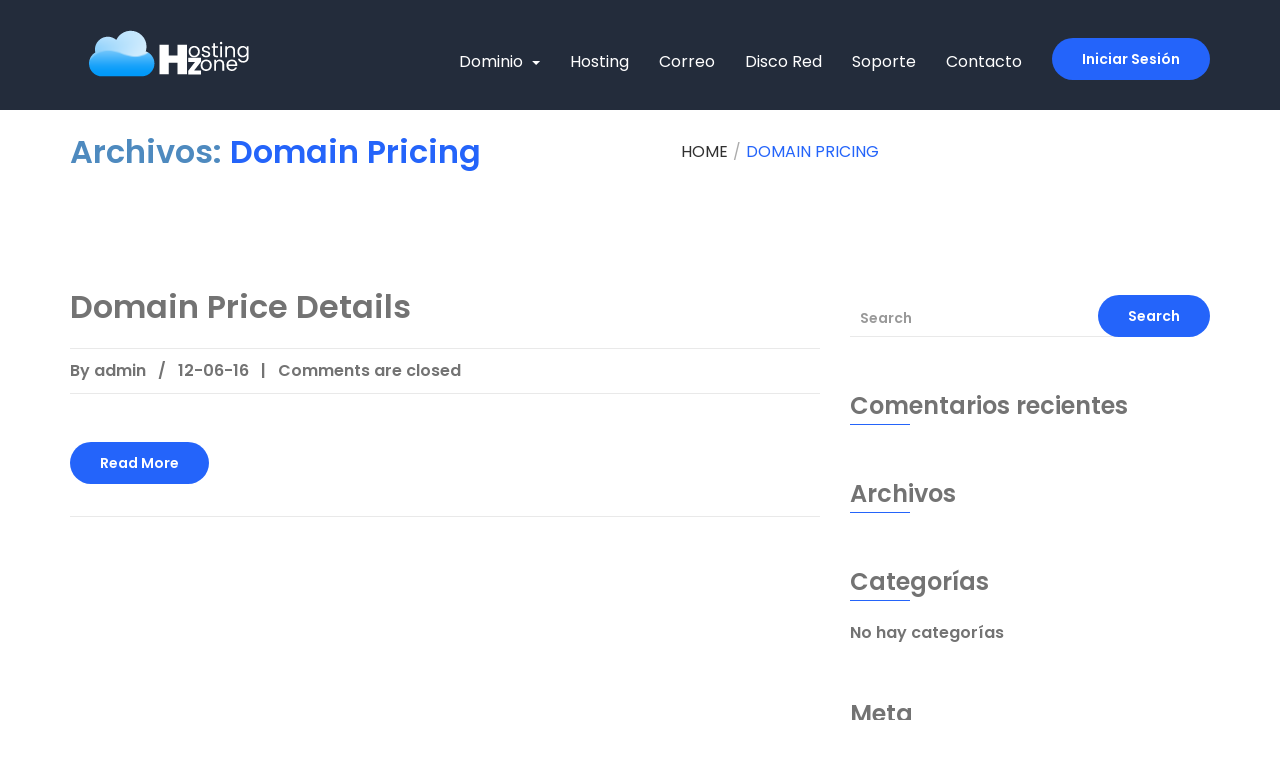

--- FILE ---
content_type: text/html; charset=UTF-8
request_url: https://hostingzone.com.co/domain-pricing/
body_size: 18650
content:
<!DOCTYPE html>
<html lang="es" class="no-js">
<head>
    <meta charset="UTF-8">
    <meta http-equiv="X-UA-Compatible" content="IE=edge">
    <meta name="viewport" content="width=device-width, initial-scale=1">
        
    <meta name='robots' content='index, follow, max-image-preview:large, max-snippet:-1, max-video-preview:-1' />

	<!-- This site is optimized with the Yoast SEO plugin v24.5 - https://yoast.com/wordpress/plugins/seo/ -->
	<title>Domain Pricing archivo - Hosting - Cloud - VPS - EUTA ZOMAC S.A.S.</title>
	<link rel="canonical" href="https://hostingzone.com.co/domain-pricing/" />
	<meta property="og:locale" content="es_ES" />
	<meta property="og:type" content="website" />
	<meta property="og:title" content="Domain Pricing archivo - Hosting - Cloud - VPS - EUTA ZOMAC S.A.S." />
	<meta property="og:url" content="https://hostingzone.com.co/domain-pricing/" />
	<meta property="og:site_name" content="Hosting - Cloud - VPS - EUTA ZOMAC S.A.S." />
	<meta name="twitter:card" content="summary_large_image" />
	<script type="application/ld+json" class="yoast-schema-graph">{"@context":"https://schema.org","@graph":[{"@type":"CollectionPage","@id":"https://hostingzone.com.co/domain-pricing/","url":"https://hostingzone.com.co/domain-pricing/","name":"Domain Pricing archivo - Hosting - Cloud - VPS - EUTA ZOMAC S.A.S.","isPartOf":{"@id":"https://hostingzone.com.co/#website"},"breadcrumb":{"@id":"https://hostingzone.com.co/domain-pricing/#breadcrumb"},"inLanguage":"es"},{"@type":"BreadcrumbList","@id":"https://hostingzone.com.co/domain-pricing/#breadcrumb","itemListElement":[{"@type":"ListItem","position":1,"name":"Inicio","item":"https://hostingzone.com.co/"},{"@type":"ListItem","position":2,"name":"Domain Pricing"}]},{"@type":"WebSite","@id":"https://hostingzone.com.co/#website","url":"https://hostingzone.com.co/","name":"Hosting - Cloud - VPS - EUTA ZOMAC S.A.S.","description":"Proveedor de Hosting - Cloud - VPS","potentialAction":[{"@type":"SearchAction","target":{"@type":"EntryPoint","urlTemplate":"https://hostingzone.com.co/?s={search_term_string}"},"query-input":{"@type":"PropertyValueSpecification","valueRequired":true,"valueName":"search_term_string"}}],"inLanguage":"es"}]}</script>
	<!-- / Yoast SEO plugin. -->


<link rel='dns-prefetch' href='//www.googletagmanager.com' />
<link rel='dns-prefetch' href='//fonts.googleapis.com' />
<link rel='preconnect' href='https://fonts.gstatic.com' crossorigin />
<link rel="alternate" type="application/rss+xml" title="Hosting - Cloud - VPS - EUTA ZOMAC S.A.S. &raquo; Feed" href="https://hostingzone.com.co/feed/" />
<link rel="alternate" type="application/rss+xml" title="Hosting - Cloud - VPS - EUTA ZOMAC S.A.S. &raquo; Feed de los comentarios" href="https://hostingzone.com.co/comments/feed/" />
<link rel="alternate" type="application/rss+xml" title="Hosting - Cloud - VPS - EUTA ZOMAC S.A.S. &raquo; Domain Pricing Feed" href="https://hostingzone.com.co/domain-pricing/feed/" />
<script type="text/javascript">
/* <![CDATA[ */
window._wpemojiSettings = {"baseUrl":"https:\/\/s.w.org\/images\/core\/emoji\/15.0.3\/72x72\/","ext":".png","svgUrl":"https:\/\/s.w.org\/images\/core\/emoji\/15.0.3\/svg\/","svgExt":".svg","source":{"concatemoji":"https:\/\/hostingzone.com.co\/wp-includes\/js\/wp-emoji-release.min.js?ver=6.5.5"}};
/*! This file is auto-generated */
!function(i,n){var o,s,e;function c(e){try{var t={supportTests:e,timestamp:(new Date).valueOf()};sessionStorage.setItem(o,JSON.stringify(t))}catch(e){}}function p(e,t,n){e.clearRect(0,0,e.canvas.width,e.canvas.height),e.fillText(t,0,0);var t=new Uint32Array(e.getImageData(0,0,e.canvas.width,e.canvas.height).data),r=(e.clearRect(0,0,e.canvas.width,e.canvas.height),e.fillText(n,0,0),new Uint32Array(e.getImageData(0,0,e.canvas.width,e.canvas.height).data));return t.every(function(e,t){return e===r[t]})}function u(e,t,n){switch(t){case"flag":return n(e,"\ud83c\udff3\ufe0f\u200d\u26a7\ufe0f","\ud83c\udff3\ufe0f\u200b\u26a7\ufe0f")?!1:!n(e,"\ud83c\uddfa\ud83c\uddf3","\ud83c\uddfa\u200b\ud83c\uddf3")&&!n(e,"\ud83c\udff4\udb40\udc67\udb40\udc62\udb40\udc65\udb40\udc6e\udb40\udc67\udb40\udc7f","\ud83c\udff4\u200b\udb40\udc67\u200b\udb40\udc62\u200b\udb40\udc65\u200b\udb40\udc6e\u200b\udb40\udc67\u200b\udb40\udc7f");case"emoji":return!n(e,"\ud83d\udc26\u200d\u2b1b","\ud83d\udc26\u200b\u2b1b")}return!1}function f(e,t,n){var r="undefined"!=typeof WorkerGlobalScope&&self instanceof WorkerGlobalScope?new OffscreenCanvas(300,150):i.createElement("canvas"),a=r.getContext("2d",{willReadFrequently:!0}),o=(a.textBaseline="top",a.font="600 32px Arial",{});return e.forEach(function(e){o[e]=t(a,e,n)}),o}function t(e){var t=i.createElement("script");t.src=e,t.defer=!0,i.head.appendChild(t)}"undefined"!=typeof Promise&&(o="wpEmojiSettingsSupports",s=["flag","emoji"],n.supports={everything:!0,everythingExceptFlag:!0},e=new Promise(function(e){i.addEventListener("DOMContentLoaded",e,{once:!0})}),new Promise(function(t){var n=function(){try{var e=JSON.parse(sessionStorage.getItem(o));if("object"==typeof e&&"number"==typeof e.timestamp&&(new Date).valueOf()<e.timestamp+604800&&"object"==typeof e.supportTests)return e.supportTests}catch(e){}return null}();if(!n){if("undefined"!=typeof Worker&&"undefined"!=typeof OffscreenCanvas&&"undefined"!=typeof URL&&URL.createObjectURL&&"undefined"!=typeof Blob)try{var e="postMessage("+f.toString()+"("+[JSON.stringify(s),u.toString(),p.toString()].join(",")+"));",r=new Blob([e],{type:"text/javascript"}),a=new Worker(URL.createObjectURL(r),{name:"wpTestEmojiSupports"});return void(a.onmessage=function(e){c(n=e.data),a.terminate(),t(n)})}catch(e){}c(n=f(s,u,p))}t(n)}).then(function(e){for(var t in e)n.supports[t]=e[t],n.supports.everything=n.supports.everything&&n.supports[t],"flag"!==t&&(n.supports.everythingExceptFlag=n.supports.everythingExceptFlag&&n.supports[t]);n.supports.everythingExceptFlag=n.supports.everythingExceptFlag&&!n.supports.flag,n.DOMReady=!1,n.readyCallback=function(){n.DOMReady=!0}}).then(function(){return e}).then(function(){var e;n.supports.everything||(n.readyCallback(),(e=n.source||{}).concatemoji?t(e.concatemoji):e.wpemoji&&e.twemoji&&(t(e.twemoji),t(e.wpemoji)))}))}((window,document),window._wpemojiSettings);
/* ]]> */
</script>

<style id='wp-emoji-styles-inline-css' type='text/css'>

	img.wp-smiley, img.emoji {
		display: inline !important;
		border: none !important;
		box-shadow: none !important;
		height: 1em !important;
		width: 1em !important;
		margin: 0 0.07em !important;
		vertical-align: -0.1em !important;
		background: none !important;
		padding: 0 !important;
	}
</style>
<link rel='stylesheet' id='wp-block-library-css' href='https://hostingzone.com.co/wp-includes/css/dist/block-library/style.min.css?ver=6.5.5' type='text/css' media='all' />
<link rel='stylesheet' id='wc-blocks-vendors-style-css' href='https://hostingzone.com.co/wp-content/plugins/woocommerce/packages/woocommerce-blocks/build/wc-blocks-vendors-style.css?ver=10.4.6' type='text/css' media='all' />
<link rel='stylesheet' id='wc-blocks-style-css' href='https://hostingzone.com.co/wp-content/plugins/woocommerce/packages/woocommerce-blocks/build/wc-blocks-style.css?ver=10.4.6' type='text/css' media='all' />
<style id='joinchat-button-style-inline-css' type='text/css'>
.wp-block-joinchat-button{border:none!important;text-align:center}.wp-block-joinchat-button figure{display:table;margin:0 auto;padding:0}.wp-block-joinchat-button figcaption{font:normal normal 400 .6em/2em var(--wp--preset--font-family--system-font,sans-serif);margin:0;padding:0}.wp-block-joinchat-button .joinchat-button__qr{background-color:#fff;border:6px solid #25d366;border-radius:30px;box-sizing:content-box;display:block;height:200px;margin:auto;overflow:hidden;padding:10px;width:200px}.wp-block-joinchat-button .joinchat-button__qr canvas,.wp-block-joinchat-button .joinchat-button__qr img{display:block;margin:auto}.wp-block-joinchat-button .joinchat-button__link{align-items:center;background-color:#25d366;border:6px solid #25d366;border-radius:30px;display:inline-flex;flex-flow:row nowrap;justify-content:center;line-height:1.25em;margin:0 auto;text-decoration:none}.wp-block-joinchat-button .joinchat-button__link:before{background:transparent var(--joinchat-ico) no-repeat center;background-size:100%;content:"";display:block;height:1.5em;margin:-.75em .75em -.75em 0;width:1.5em}.wp-block-joinchat-button figure+.joinchat-button__link{margin-top:10px}@media (orientation:landscape)and (min-height:481px),(orientation:portrait)and (min-width:481px){.wp-block-joinchat-button.joinchat-button--qr-only figure+.joinchat-button__link{display:none}}@media (max-width:480px),(orientation:landscape)and (max-height:480px){.wp-block-joinchat-button figure{display:none}}

</style>
<style id='classic-theme-styles-inline-css' type='text/css'>
/*! This file is auto-generated */
.wp-block-button__link{color:#fff;background-color:#32373c;border-radius:9999px;box-shadow:none;text-decoration:none;padding:calc(.667em + 2px) calc(1.333em + 2px);font-size:1.125em}.wp-block-file__button{background:#32373c;color:#fff;text-decoration:none}
</style>
<style id='global-styles-inline-css' type='text/css'>
body{--wp--preset--color--black: #000000;--wp--preset--color--cyan-bluish-gray: #abb8c3;--wp--preset--color--white: #ffffff;--wp--preset--color--pale-pink: #f78da7;--wp--preset--color--vivid-red: #cf2e2e;--wp--preset--color--luminous-vivid-orange: #ff6900;--wp--preset--color--luminous-vivid-amber: #fcb900;--wp--preset--color--light-green-cyan: #7bdcb5;--wp--preset--color--vivid-green-cyan: #00d084;--wp--preset--color--pale-cyan-blue: #8ed1fc;--wp--preset--color--vivid-cyan-blue: #0693e3;--wp--preset--color--vivid-purple: #9b51e0;--wp--preset--gradient--vivid-cyan-blue-to-vivid-purple: linear-gradient(135deg,rgba(6,147,227,1) 0%,rgb(155,81,224) 100%);--wp--preset--gradient--light-green-cyan-to-vivid-green-cyan: linear-gradient(135deg,rgb(122,220,180) 0%,rgb(0,208,130) 100%);--wp--preset--gradient--luminous-vivid-amber-to-luminous-vivid-orange: linear-gradient(135deg,rgba(252,185,0,1) 0%,rgba(255,105,0,1) 100%);--wp--preset--gradient--luminous-vivid-orange-to-vivid-red: linear-gradient(135deg,rgba(255,105,0,1) 0%,rgb(207,46,46) 100%);--wp--preset--gradient--very-light-gray-to-cyan-bluish-gray: linear-gradient(135deg,rgb(238,238,238) 0%,rgb(169,184,195) 100%);--wp--preset--gradient--cool-to-warm-spectrum: linear-gradient(135deg,rgb(74,234,220) 0%,rgb(151,120,209) 20%,rgb(207,42,186) 40%,rgb(238,44,130) 60%,rgb(251,105,98) 80%,rgb(254,248,76) 100%);--wp--preset--gradient--blush-light-purple: linear-gradient(135deg,rgb(255,206,236) 0%,rgb(152,150,240) 100%);--wp--preset--gradient--blush-bordeaux: linear-gradient(135deg,rgb(254,205,165) 0%,rgb(254,45,45) 50%,rgb(107,0,62) 100%);--wp--preset--gradient--luminous-dusk: linear-gradient(135deg,rgb(255,203,112) 0%,rgb(199,81,192) 50%,rgb(65,88,208) 100%);--wp--preset--gradient--pale-ocean: linear-gradient(135deg,rgb(255,245,203) 0%,rgb(182,227,212) 50%,rgb(51,167,181) 100%);--wp--preset--gradient--electric-grass: linear-gradient(135deg,rgb(202,248,128) 0%,rgb(113,206,126) 100%);--wp--preset--gradient--midnight: linear-gradient(135deg,rgb(2,3,129) 0%,rgb(40,116,252) 100%);--wp--preset--font-size--small: 13px;--wp--preset--font-size--medium: 20px;--wp--preset--font-size--large: 36px;--wp--preset--font-size--x-large: 42px;--wp--preset--spacing--20: 0.44rem;--wp--preset--spacing--30: 0.67rem;--wp--preset--spacing--40: 1rem;--wp--preset--spacing--50: 1.5rem;--wp--preset--spacing--60: 2.25rem;--wp--preset--spacing--70: 3.38rem;--wp--preset--spacing--80: 5.06rem;--wp--preset--shadow--natural: 6px 6px 9px rgba(0, 0, 0, 0.2);--wp--preset--shadow--deep: 12px 12px 50px rgba(0, 0, 0, 0.4);--wp--preset--shadow--sharp: 6px 6px 0px rgba(0, 0, 0, 0.2);--wp--preset--shadow--outlined: 6px 6px 0px -3px rgba(255, 255, 255, 1), 6px 6px rgba(0, 0, 0, 1);--wp--preset--shadow--crisp: 6px 6px 0px rgba(0, 0, 0, 1);}:where(.is-layout-flex){gap: 0.5em;}:where(.is-layout-grid){gap: 0.5em;}body .is-layout-flex{display: flex;}body .is-layout-flex{flex-wrap: wrap;align-items: center;}body .is-layout-flex > *{margin: 0;}body .is-layout-grid{display: grid;}body .is-layout-grid > *{margin: 0;}:where(.wp-block-columns.is-layout-flex){gap: 2em;}:where(.wp-block-columns.is-layout-grid){gap: 2em;}:where(.wp-block-post-template.is-layout-flex){gap: 1.25em;}:where(.wp-block-post-template.is-layout-grid){gap: 1.25em;}.has-black-color{color: var(--wp--preset--color--black) !important;}.has-cyan-bluish-gray-color{color: var(--wp--preset--color--cyan-bluish-gray) !important;}.has-white-color{color: var(--wp--preset--color--white) !important;}.has-pale-pink-color{color: var(--wp--preset--color--pale-pink) !important;}.has-vivid-red-color{color: var(--wp--preset--color--vivid-red) !important;}.has-luminous-vivid-orange-color{color: var(--wp--preset--color--luminous-vivid-orange) !important;}.has-luminous-vivid-amber-color{color: var(--wp--preset--color--luminous-vivid-amber) !important;}.has-light-green-cyan-color{color: var(--wp--preset--color--light-green-cyan) !important;}.has-vivid-green-cyan-color{color: var(--wp--preset--color--vivid-green-cyan) !important;}.has-pale-cyan-blue-color{color: var(--wp--preset--color--pale-cyan-blue) !important;}.has-vivid-cyan-blue-color{color: var(--wp--preset--color--vivid-cyan-blue) !important;}.has-vivid-purple-color{color: var(--wp--preset--color--vivid-purple) !important;}.has-black-background-color{background-color: var(--wp--preset--color--black) !important;}.has-cyan-bluish-gray-background-color{background-color: var(--wp--preset--color--cyan-bluish-gray) !important;}.has-white-background-color{background-color: var(--wp--preset--color--white) !important;}.has-pale-pink-background-color{background-color: var(--wp--preset--color--pale-pink) !important;}.has-vivid-red-background-color{background-color: var(--wp--preset--color--vivid-red) !important;}.has-luminous-vivid-orange-background-color{background-color: var(--wp--preset--color--luminous-vivid-orange) !important;}.has-luminous-vivid-amber-background-color{background-color: var(--wp--preset--color--luminous-vivid-amber) !important;}.has-light-green-cyan-background-color{background-color: var(--wp--preset--color--light-green-cyan) !important;}.has-vivid-green-cyan-background-color{background-color: var(--wp--preset--color--vivid-green-cyan) !important;}.has-pale-cyan-blue-background-color{background-color: var(--wp--preset--color--pale-cyan-blue) !important;}.has-vivid-cyan-blue-background-color{background-color: var(--wp--preset--color--vivid-cyan-blue) !important;}.has-vivid-purple-background-color{background-color: var(--wp--preset--color--vivid-purple) !important;}.has-black-border-color{border-color: var(--wp--preset--color--black) !important;}.has-cyan-bluish-gray-border-color{border-color: var(--wp--preset--color--cyan-bluish-gray) !important;}.has-white-border-color{border-color: var(--wp--preset--color--white) !important;}.has-pale-pink-border-color{border-color: var(--wp--preset--color--pale-pink) !important;}.has-vivid-red-border-color{border-color: var(--wp--preset--color--vivid-red) !important;}.has-luminous-vivid-orange-border-color{border-color: var(--wp--preset--color--luminous-vivid-orange) !important;}.has-luminous-vivid-amber-border-color{border-color: var(--wp--preset--color--luminous-vivid-amber) !important;}.has-light-green-cyan-border-color{border-color: var(--wp--preset--color--light-green-cyan) !important;}.has-vivid-green-cyan-border-color{border-color: var(--wp--preset--color--vivid-green-cyan) !important;}.has-pale-cyan-blue-border-color{border-color: var(--wp--preset--color--pale-cyan-blue) !important;}.has-vivid-cyan-blue-border-color{border-color: var(--wp--preset--color--vivid-cyan-blue) !important;}.has-vivid-purple-border-color{border-color: var(--wp--preset--color--vivid-purple) !important;}.has-vivid-cyan-blue-to-vivid-purple-gradient-background{background: var(--wp--preset--gradient--vivid-cyan-blue-to-vivid-purple) !important;}.has-light-green-cyan-to-vivid-green-cyan-gradient-background{background: var(--wp--preset--gradient--light-green-cyan-to-vivid-green-cyan) !important;}.has-luminous-vivid-amber-to-luminous-vivid-orange-gradient-background{background: var(--wp--preset--gradient--luminous-vivid-amber-to-luminous-vivid-orange) !important;}.has-luminous-vivid-orange-to-vivid-red-gradient-background{background: var(--wp--preset--gradient--luminous-vivid-orange-to-vivid-red) !important;}.has-very-light-gray-to-cyan-bluish-gray-gradient-background{background: var(--wp--preset--gradient--very-light-gray-to-cyan-bluish-gray) !important;}.has-cool-to-warm-spectrum-gradient-background{background: var(--wp--preset--gradient--cool-to-warm-spectrum) !important;}.has-blush-light-purple-gradient-background{background: var(--wp--preset--gradient--blush-light-purple) !important;}.has-blush-bordeaux-gradient-background{background: var(--wp--preset--gradient--blush-bordeaux) !important;}.has-luminous-dusk-gradient-background{background: var(--wp--preset--gradient--luminous-dusk) !important;}.has-pale-ocean-gradient-background{background: var(--wp--preset--gradient--pale-ocean) !important;}.has-electric-grass-gradient-background{background: var(--wp--preset--gradient--electric-grass) !important;}.has-midnight-gradient-background{background: var(--wp--preset--gradient--midnight) !important;}.has-small-font-size{font-size: var(--wp--preset--font-size--small) !important;}.has-medium-font-size{font-size: var(--wp--preset--font-size--medium) !important;}.has-large-font-size{font-size: var(--wp--preset--font-size--large) !important;}.has-x-large-font-size{font-size: var(--wp--preset--font-size--x-large) !important;}
.wp-block-navigation a:where(:not(.wp-element-button)){color: inherit;}
:where(.wp-block-post-template.is-layout-flex){gap: 1.25em;}:where(.wp-block-post-template.is-layout-grid){gap: 1.25em;}
:where(.wp-block-columns.is-layout-flex){gap: 2em;}:where(.wp-block-columns.is-layout-grid){gap: 2em;}
.wp-block-pullquote{font-size: 1.5em;line-height: 1.6;}
</style>
<link rel='stylesheet' id='contact-form-7-css' href='https://hostingzone.com.co/wp-content/plugins/contact-form-7/includes/css/styles.css?ver=5.8' type='text/css' media='all' />
<link rel='stylesheet' id='hostwhmcs-ui-css' href='https://hostingzone.com.co/wp-content/plugins/hostwhmcs-core/css/jquery-ui.min.css?ver=6.5.5' type='text/css' media='all' />
<link rel='stylesheet' id='redux-extendify-styles-css' href='https://hostingzone.com.co/wp-content/plugins/redux-framework/redux-core/assets/css/extendify-utilities.css?ver=4.4.4' type='text/css' media='all' />
<link rel='stylesheet' id='woocommerce-layout-css' href='https://hostingzone.com.co/wp-content/plugins/woocommerce/assets/css/woocommerce-layout.css?ver=7.9.0' type='text/css' media='all' />
<link rel='stylesheet' id='woocommerce-smallscreen-css' href='https://hostingzone.com.co/wp-content/plugins/woocommerce/assets/css/woocommerce-smallscreen.css?ver=7.9.0' type='text/css' media='only screen and (max-width: 768px)' />
<link rel='stylesheet' id='woocommerce-general-css' href='https://hostingzone.com.co/wp-content/plugins/woocommerce/assets/css/woocommerce.css?ver=7.9.0' type='text/css' media='all' />
<style id='woocommerce-inline-inline-css' type='text/css'>
.woocommerce form .form-row .required { visibility: visible; }
</style>
<link rel='stylesheet' id='raleway-font-css' href='//fonts.googleapis.com/css?family=Raleway%3A300%2C400%2C500%2C600%2C900&#038;ver=2.0' type='text/css' media='all' />
<link rel='stylesheet' id='font-awesome-all-css' href='https://hostingzone.com.co/wp-content/themes/hostwhmcs/css/font-awesome.all.min.css?ver=5.9.0' type='text/css' media='all' />
<link rel='stylesheet' id='font-awesome-css' href='https://hostingzone.com.co/wp-content/themes/hostwhmcs/css/font-awesome.min.css?ver=4.6.2' type='text/css' media='all' />
<link rel='stylesheet' id='bootstrap-css' href='https://hostingzone.com.co/wp-content/themes/hostwhmcs/css/bootstrap.min.css?ver=3.3.7' type='text/css' media='all' />
<link rel='stylesheet' id='jquery-bxslider-css' href='https://hostingzone.com.co/wp-content/themes/hostwhmcs/css/jquery.bxslider.min.css?ver=1.3.3' type='text/css' media='all' />
<link rel='stylesheet' id='owl-carousel-css' href='https://hostingzone.com.co/wp-content/themes/hostwhmcs/css/owl.carousel.min.css?ver=1.3.3' type='text/css' media='all' />
<link rel='stylesheet' id='hostwhmcs-css' href='https://hostingzone.com.co/wp-content/themes/hostwhmcs/css/hostwhmcs.css?ver=1.0.0' type='text/css' media='all' />
<link rel='stylesheet' id='hostwhm-responsive-css' href='https://hostingzone.com.co/wp-content/themes/hostwhmcs/css/hostwhm-responsive.css?ver=1.0.0' type='text/css' media='all' />
<link rel='stylesheet' id='hostwhm-style-css' href='https://hostingzone.com.co/wp-content/themes/hostwhmcs/style.css?ver=6.5.5' type='text/css' media='all' />
<link rel='stylesheet' id='custom-css' href='https://hostingzone.com.co/wp-content/themes/hostwhmcs/css/custom.css?ver=6.5.5' type='text/css' media='all' />
<style id='custom-inline-css' type='text/css'>

    #headerNav .nav > li > a:hover,
    #headerNav .nav > li.active > a,
    #headerNav .nav > .dropdown.open > a,
    .pricing--details a,
    .panel-body a,
    .header--logo span,
    .banner--content h2,
    .banner--content ul li:before,
    .section--title h2 span,
    .service--content h3 span,
    .pricing--tag p strong,
    .pricing--details h2 strong,
    .feature--content h2 span,
    .footer--about a:hover,
    .footer--about a:focus,
    .footer--links ul li a:hover,
    .footer--links ul li a:focus,
    .footer--contact-social .nav > li > a:hover,
    .footer--contact-social .nav > li > a:focus,
    .footer--copyright a,
    .page-header--breadcrumb .breadcrumb li a:hover,
    .page-header--breadcrumb .breadcrumb > .active,
    .team--item:hover .team--name a,
    .team--social-links ul li a:hover,
    .team--social-links ul li a:focus,
    .blog--post-title h2 a:hover,
    .blog--post-title h2 a:focus,
    .blog--post-meta a:hover,
    .blog--post-meta a:focus,
    .blog--recent-posts-widget ul li h4 a:hover,
    .blog--recent-posts-widget ul li h4 a:focus,
    .blog--links-widget ul li a:hover,
    .blog--links-widget ul li a:focus,
    .blog--tags-widget ul li a:hover,
    .blog--tags-widget ul li a:focus,
    .blog--post-footer a:hover,
    .blog--post-footer a:focus,
    .blog--post-comment-meta a:hover,
    .blog--post-comment-meta a:focus,
    .contact--address h2 span,
    #headerNav .nav > li.current-menu-ancestor > a,
    .blog--widget a:hover,
    .comment-respond .title #cancel-comment-reply-link:hover,
    .footer--widget ul li a:hover,
    .footer--widget ul li a:focus,
    .footer--widget .textwidget a:hover,
    .footer--widget .textwidget a:focus,
	body.page-template-template-whmcs .popover a,
	body.page-template-template-whmcs .footer--copyright a,
	#bridge #main-body a,
	#bridge #main-body a:link,
	#bridge #main-body a:visited,
	#bridge #main-body a:hover,
	#bridge #main-body a:active,
	#bridge .navbar-main .navbar-nav > li > a:hover,
	#bridge .navbar-main .navbar-nav > li > a:focus,
	#bridge .navbar-main .navbar-nav > li.open > a,
	.wc-layered-nav-rating .star-rating span:before,
	.blog--widget ul.product_list_widget li .star-rating span:before,
	.woocommerce .star-rating span:before,
	.woocommerce div.product p.price,
	.woocommerce div.product span.price,
	.product_meta a:hover,
	.products a .woocommerce-loop-product__title:hover,
	.woo--products .woocommerce-loop-product__title:hover,
	.woocommerce-info:before,
	.woocommerce-message:before,
	#aboutDesc .woocommerce-info a:hover,
	#aboutDesc .woocomerce-form a:hover,
	.woocommerce p.stars a,
	.woo-breadcrumbs .breadcrumb li
    {
        color: #2464FA;
    }
    

    #clients {
        background-color: ;
    }
    #clients .section--title p {
        color: ;
    }
    #clients.bg--overlay:before {
        background-color: ;
        opacity: ;
    }
    #clients .section--title,
    #clients .section--title p {
        border-color: ;
    }
    
    

    .btn--primary,
    #headerNav .nav > .dropdown > .dropdown-menu > li > a:hover,
    #headerNav .nav > .dropdown > .dropdown-menu > li > a:focus,
    #headerNav .nav > .dropdown > .dropdown-menu > li.active > a,
    #header .navbar-toggle .icon-bar,
    #banner .bx-pager-link.active,
    .domain-search--form .input--text input.valid + .highlight,
    .domain-search--form .input--radio .radio-inline input:checked + span:before,
    .subscribe--form .input--text input.valid + .highlight .highlight,
    .footer--widget h2:before,
    .faq--content .accordion .panel-heading a,
    .domain-ext--content:before,
    .domain-ext--name:before,
    .faq--categories h3:before,
    .faq--categories ul li a:hover,
    .faq--categories ul li.active a,
    .login--form .form-group input.valid + .highlight,
    .pricing-2--header:before,
    .f0f--search-bar input.valid + .highlight,
    .blog--post-pagination .pagination > li > a:hover,
    .blog--post-pagination .pagination > li > a:focus,
    .blog--post-pagination .pagination > li.active > a,
    .blog--post-pagination .pagination > li.active > span,
    .blog--widget-title:before,
    .blog--search-widget .input--text input.valid + .highlight,
    .blog--twitter-widget .blog--widget-title,
    .blog--post-comments-title h3:before,
    .blog--post-comment-form .title h3:before,
    .blog--post-comment-form-group input.valid + .highlight,
    .blog--post-comment-form-group textarea.valid + .highlight,
    .contact--address h2:before,
    .contact--form input.valid + .highlight,
    .contact--form textarea.valid + .highlight,
    .blog--post-content .page-links a:hover,
    .blog--post-content .page-links span + span,
    .blog--post-content .post-password-form input[type='submit'],
    .subscribe--form .input--text .highlight,
    .contact--form .highlight,
    .blog--search-widget .input--text .highlight,
    .comment-respond .input--text .highlight,
    .f0f--search-bar .highlight,
    .login--form .form-group .highlight,
    .domain-search--form .input--text .highlight,
	.login-popover input.btn-primary,
	.login-popover input.btn-primary:active,
	#bridge #home-banner input.btn-warning,
	#bridge #main-body  a.label-warning,
	#bridge #main-body  a.label-warning[href]:focus,
	#bridge #main-body  a.label-warning[href]:hover,
	#bridge .navbar-main .nav > .dropdown > .dropdown-menu > li > a:hover,
	#bridge .navbar-main .nav > .dropdown > .dropdown-menu > li > a:focus,
	#bridge a.list-group-item.active,
	#bridge a.list-group-item.active:focus,
	#bridge a.list-group-item.active:hover,
	#bridge a.list-group-item.active,
	#bridge a.list-group-item.active:focus,
	#bridge a.list-group-item.active:hover,
	#bridge .main-content .btn-primary,
	#bridge .main-content .btn-primary:hover,
	#bridge .main-content .btn-primary:focus,
	#bridge .main-content .btn-success,
	#bridge .main-content .btn-success:hover,
	#bridge .main-content .btn-success:focus,
	#bridge .main-content .btn-info,
	#bridge .main-content .btn-info:hover,
	#bridge .main-content .btn-info:focus,
	#bridge #openTicketSubmit,
	#bridge #openTicketSubmit:focus,
	#bridge #openTicketSubmit:hover,
	#bridge #main-body .header-lined-order h1,
	#bridge #order-boxes button[type='submit'],
	#bridge #btnCheckAvailability,
	#bridge #btnCheckAvailability:hover,
	#bridge #btnCheckAvailability:focus,
	#bridge .dataTables_wrapper .dataTables_info,
	#bridge .status-customer-reply,
	#bridge #main-body .pagination > .active > a,
	#bridge .client-home-panels input[type='submit'].btn.btn-success,
    .blog--post.sticky::before,
	.woocommerce-mini-cart__buttons a.button,
	.woocommerce-mini-cart__buttons a.button:hover,
	.woocommerce-product-search input[type='submit'],
	.blog--content .page-title:before,
	.product a.add_to_cart_button,
	.product a.add_to_cart_button:hover,
	.woocommerce a.button,
	.woocommerce a.button:hover,
	.woocommerce nav.woocommerce-pagination ul > li > a:hover,
	.woocommerce nav.woocommerce-pagination ul > li > span.current,
	.price_slider .ui-slider-range,
	.price_slider_amount button.button,
	.price_slider_amount button.button:hover,
	.price_slider .ui-slider-handle.ui-state-active,
	.woocommerce div.product button.single_add_to_cart_button,
	.woocommerce div.product button.single_add_to_cart_button:hover,
	.woocommerce-Reviews-title:before,
	.woocommerce #respond input#submit,
	.woocommerce #respond input#submit:hover,
	.woocommerce .cart .button, .woocommerce .cart input.button,
	.woocommerce .cart input.button:disabled:hover,
	#aboutDesc a.checkout-button,
	.woocommerce-checkout .woocommerce input.button,
	.woocommerce-checkout .woocommerce input.button:hover,
	.woocommerce-checkout .select2-results__option[aria-selected='true'],
	.woocommerce-checkout .select2-results__option--highlighted[aria-selected],
	.woocommerce-info a.button,
	.woocommerce button.button.alt,
	.woocommerce button.button.alt:hover,
	.woocommerce-message a.button,
	.woocommerce-info a.button:hover,
	.woocommerce-message a.button:hover,
	.woocommerce span.onsale,
    #headerNav .dropdown-menu .dropdown-menu > li > a:hover,
    #headerNav .dropdown-menu .dropdown-menu > li > a:focus {
        background-color: #2464FA;
    }
    

    #banner .bx-pager-link,
    .domain-search--form .input--radio .radio-inline input:checked + span:before,
    .footer--links ul li a:hover,
    .footer--links ul li a:focus,
    .domain-ext--content,
    .counter-2--num,
    .pricing-2--header,
    .blog--post-pagination .pagination > li > a:hover,
    .blog--post-pagination .pagination > li > a:focus,
    .blog--post-pagination .pagination > li.active > a,
    .blog--post-pagination .pagination > li.active > span,
    .blog--links-widget ul li a:hover,
    .blog--links-widget ul li a:focus,
    .blog--post-content .page-links a:hover,
    .blog--post-content .page-links span + span,
    .blog--post-content .post-password-form label input:focus,
    .blog--widget select:focus,
    .blog--widget ul li a:hover,
    .comment-respond .title #cancel-comment-reply-link:hover,
    .footer--widget ul li a:hover,
    .footer--widget ul li a:focus,
	.login-popover input.btn-primary,
	.login-popover input.btn-primary:active,
	#bridge a.list-group-item.active,
	#bridge a.list-group-item.active:focus,
	#bridge a.list-group-item.active:hover,
	#bridge a.list-group-item.active,
	#bridge a.list-group-item.active:focus,
	#bridge a.list-group-item.active:hover,
	#bridge .main-content .btn-primary,
	#bridge .main-content .btn-primary:hover,
	#bridge .main-content .btn-primary:focus,
	#bridge .main-content .btn-success,
	#bridge .main-content .btn-success:hover,
	#bridge .main-content .btn-success:focus,
	#bridge .main-content .btn-info,
	#bridge .main-content .btn-info:hover,
	#bridge .main-content .btn-info:focus,
	#bridge #openTicketSubmit,
	#bridge #openTicketSubmit:focus,
	#bridge #openTicketSubmit:hover,
	#bridge #order-boxes button[type="submit"],
	#bridge #btnCheckAvailability,
	#bridge #btnCheckAvailability:hover,
	#bridge #btnCheckAvailability:focus,
	#bridge #main-body .pagination > .active > a,
	#bridge .client-home-panels input[type="submit"].btn.btn-success,
    .blog--post.sticky,
	.woocommerce-product-search .search-field:focus,
	.woocommerce nav.woocommerce-pagination ul > li > a:hover,
	.woocommerce nav.woocommerce-pagination ul > li > span.current,
	#aboutDesc .woocommerce-info a:hover,
	#aboutDesc .woocomerce-form a:hover {
        border-color: #2464FA;
    }
	
	#bridge #main-body .header-lined-order h1:after,
	.woocommerce-info,
	.woocommerce-message {
        border-top-color: #2464FA;
	}
    

    .preloader .slice {
        border-left-color: #2464FA;
    }
    

    #banner,
    #pageHeader.pagesetting {
        background-color: ;
    }
    #pageHeader.pagesetting.bg--overlay:before,
    .bg--overlay:before {
            background-color: ;
            opacity: ;
    }      
    #pageHeader.global .page-header--breadcrumb,
    #pageHeader.global .section--title {
        border-color: #FFFFFF;
    }      
    #pageHeader.pagesetting .page-header--breadcrumb,
    #pageHeader.pagesetting .section--title {
        border-color: ;
    }
    #pageHeader.pagesetting .page-header--breadcrumb .breadcrumb li a,
    #pageHeader.pagesetting .page-header--breadcrumb .breadcrumb li:after {
        color: ;
    }
    #banner .banner--content {
        color: ;
    }
	#banner .banner--bg-animate {
		background-size: auto;
	}
    

        #domainExt {
            background-color: ;
        }
        #domainExt .domain-ext--content {
            color: ;
        }
        #domainExt .domain-ext--content:hover {
            color: ;
        }
        #domainExt.bg--overlay:before {
            background-color: ;
            opacity: ;
        }
        .domain-ext--content {
            background-color: ;
        }
    

        #priceDetails2.no--bd {
            background-color: ;
        }
        #priceDetails2.no--bd .section--title p {
            color: ;
        }
        #priceDetails2.no--bd.bg--overlay:before {
            background-color: ;
            opacity: ;
        }
        #priceDetails2.no--bd .section--title p,
        #priceDetails2.no--bd .section--title {
            border-color: ;
        }
    

        #faq {
            background-color: ;
        }
        #faq .section--title p {
            color: ;
        }
        #faq.bg--overlay:before {
                background-color: ;
                opacity: ;
        }
        #faq .section--title,
        #faq .section--title p {
            border-color: ;
        }
    

        #priceDetails2 {
            background-color: ;
        }
        #priceDetails2 .section--title p {
            color: ;
        }
        #priceDetails2.bg--overlay:before {
                background-color: ;
                opacity: ;
        }
        #priceDetails2 .section--title,
        #priceDetails2 .section--title p {
            border-color: ;
        }
    

        #priceDetails {
            background-color: ;
        }
        #priceDetails .section--title p {
            color: ;
        }
        #priceDetails.bg--overlay:before {
                background-color: ;
                opacity: ;
        }
        #priceDetails .section--title,
        #priceDetails .section--title p {
            border-color: ;
        }
    

        #pricing {
           background-color: ;
        }
        #pricing .section--title p {
            color: ;
        }
        #pricing.bg--overlay:before {
            background-color: ;
            opacity: ;
        }  
        #pricing .section--title,
        #pricing .section--title p {
            border-color: ;
        }
        #pricing .pricing-font-icon .fa {
            background-color: ;
            color: ;
        }
        .pricing--item {
           background-color: ;
           color: ;
           border-color: ;
        }
        .pricing--item.raised:before {
            background-color: ;
        }
        .pricing--item.raised {
            color: ;
        }
        
    

    #domainSearch {
        background-color: ;
    }
    #domainSearch:after {
        background-image: url();
    }
    #domainSearch .section--title h2, 
    .domain-search--form, 
    .domain-search--form .input--text input {
        color: ;
    }
    .domain-search--form .input--radio .radio-inline span::before, 
    .domain-search--form .input--text input {
        border-color: ;
    }
    #domainSearch.bg--whitesmoke {
      border-color: ;
    }
    #domainSearch.bg--overlay:before {
        background-color: ;
        opacity: ;
    }
    

    #feedback {
        background-color: ;
    }
    #feedback .section--title p {
        color: ;
        border-color: ;
    }
    #feedback .section--title {
        border-color: ;
    }
    #feedback.bg--whitesmoke {
        border-color: ;
    }
    .feedback--triangle { 
        border-bottom-color: ; 
    } 
    .feedback--tabs .tab-content {
        background-color: ;
        color: ;
    }
    #feedback.bg--overlay:before {
            background-color: ;
            opacity: ;
    } 
  
    

    
    #wooproducts {
        background-color: ;
        color: ;
    }
    #wooproducts.bg--overlay:before {
            background-color: ;
            opacity: ;
    }
    #wooproducts .section--title,
    #wooproducts .section--title p {
        border-color: ;
    }

    
    

    
    #services {
        background-color: ;
        color: ;
    }
    #services.bg--overlay:before {
            background-color: ;
            opacity: ;
    }
    #services .section--title,
    #services .section--title p {
        border-color: ;
    }
    .service-font-icon .fa {
        background-color: ;
        color: ;
    }
    
    

    #features {
        background-color: ;
        color: ;
    }
    #features.bg--overlay:before {
            background-color: ;
            opacity: ;
    }
    #features .section--title,
    #features .section--title p {
            border-color: ;
    }
    #features .feature-font-icon .fa {
        background-color: ;
        color: ;
    }
    

    #team {
        background-color: ;
        color: ;
    }
    .team--name a,
    .team--role,
    .team--social-links ul li a {
        color: ;
    }
    #team.bg--whitesmoke{
      border-color: ;
    }
    #team.bg--overlay:before {
        background-color: ;
        opacity: ;
    }
    #team .section--title p,
    #team .section--title {
        border-color: ;
    }
    

    #counter {
        background-color: ;
    }
    #counter.bg--overlay:before {
        background-color: ;
        opacity: ;
    }
    #counter .counter--content {
        color: ;
    }
    #counter .counter-font-icon .fa{
        color: ;
        background-color: ;
    }
    

        #pricing2 {
            background-color: ;
        }
        #pricing2.bg--overlay:before {
            background-color: ;
            opacity: ;
        }
        #pricing2 .pricing-2--item {
            color: ;
        }
        #pricing2 .pricing-2--header:hover {
            color: ;
        }
    

    #counter2 {
        background-color: ;
    }
    .counter-2--content {
        color: ;
    }
    .counter-2--num {
        border-color: ;
    }
    #counter2.bg--overlay:before {
        background-color: ;
        opacity: ;
    }
    

        #footer {
          border-bottom-color: ;
        }
		
		@media screen and (max-width: 991px) {
			.footer--copyright {
				background-color: ;
			}
		}
    

        #flatcontone {
           background-color: ;
           color: ;
        }
        #flatcontone.bg--overlay:before {
            background-color: ;
            opacity: ;
        }  
        
    

        #flatconttwo {
           background-color: ;
           color: ;
        }
        #flatconttwo.bg--overlay:before {
            background-color: ;
            opacity: ;
        }  
        
    

        #flatconttwo {
           background-color: ;
           color: ;
        }
        #flatconttwo.bg--overlay:before {
            background-color: ;
            opacity: ;
        }  
        
    

        #headerNav .nav > li > a{
            color:#ffffff;
        }
        #headerNav .nav > li > a:hover{
            color:#001b5a;
        }
        #headerNav .nav > li.active > a{
            color:#0199f9;
        }
    


        #header.sticky .nav > li > a {
            color:#232c3b;
        }
        
        #header.sticky .nav > li > a:hover {
            color:#001b5a;
        }
        #header.sticky .nav > li.active > a,
        #header.sticky .nav > li.current-menu-ancestor > a {
            color:#0199f9;
        }
    
</style>
<link rel='stylesheet' id='joinchat-css' href='https://hostingzone.com.co/wp-content/plugins/creame-whatsapp-me/public/css/joinchat.min.css?ver=5.0.6' type='text/css' media='all' />
<link rel="preload" as="style" href="https://fonts.googleapis.com/css?family=Poppins:600,400&#038;display=swap&#038;ver=1720411781" /><link rel="stylesheet" href="https://fonts.googleapis.com/css?family=Poppins:600,400&#038;display=swap&#038;ver=1720411781" media="print" onload="this.media='all'"><noscript><link rel="stylesheet" href="https://fonts.googleapis.com/css?family=Poppins:600,400&#038;display=swap&#038;ver=1720411781" /></noscript><script type="text/javascript" src="https://hostingzone.com.co/wp-includes/js/jquery/jquery.min.js?ver=3.7.1" id="jquery-core-js"></script>
<script type="text/javascript" src="https://hostingzone.com.co/wp-includes/js/jquery/jquery-migrate.min.js?ver=3.4.1" id="jquery-migrate-js"></script>

<!-- Fragmento de código de Google Analytics añadido por Site Kit -->
<script type="text/javascript" src="https://www.googletagmanager.com/gtag/js?id=GT-T5N23KJ" id="google_gtagjs-js" async></script>
<script type="text/javascript" id="google_gtagjs-js-after">
/* <![CDATA[ */
window.dataLayer = window.dataLayer || [];function gtag(){dataLayer.push(arguments);}
gtag('set', 'linker', {"domains":["hostingzone.com.co"]} );
gtag("js", new Date());
gtag("set", "developer_id.dZTNiMT", true);
gtag("config", "GT-T5N23KJ");
/* ]]> */
</script>

<!-- Final del fragmento de código de Google Analytics añadido por Site Kit -->
<link rel="https://api.w.org/" href="https://hostingzone.com.co/wp-json/" /><link rel="EditURI" type="application/rsd+xml" title="RSD" href="https://hostingzone.com.co/xmlrpc.php?rsd" />
<meta name="generator" content="WordPress 6.5.5" />
<meta name="generator" content="WooCommerce 7.9.0" />
<meta name="generator" content="Site Kit by Google 1.106.0" /><meta name="generator" content="Redux 4.4.4" /><style>  
.preloader .slice {
    border-left-color: #2464FA;
}

@-webkit-keyframes preload-cycle-1 {
    5% {
        -webkit-transform: rotateZ(60deg) rotateY(90deg) rotateX(0deg);
                transform: rotateZ(60deg) rotateY(90deg) rotateX(0deg);
        border-left-color: #2464FA;
    }
    10%,
    75% {
        -webkit-transform: rotateZ(60deg) rotateY(0) rotateX(0deg);
                transform: rotateZ(60deg) rotateY(0) rotateX(0deg);
        border-left-color: #2464FA;
    }
    80%,
    100% {
        -webkit-transform: rotateZ(60deg) rotateY(90deg) rotateX(0deg);
                transform: rotateZ(60deg) rotateY(90deg) rotateX(0deg);
        border-left-color: #2464FA;
    }
}
@keyframes preload-cycle-1 {
    5% {
        -webkit-transform: rotateZ(60deg) rotateY(90deg) rotateX(0deg);
                transform: rotateZ(60deg) rotateY(90deg) rotateX(0deg);
        border-left-color: #2464FA;
    }
    10%,
    75% {
        -webkit-transform: rotateZ(60deg) rotateY(0) rotateX(0deg);
                transform: rotateZ(60deg) rotateY(0) rotateX(0deg);
        border-left-color: #2464FA;
    }
    80%,
    100% {
        -webkit-transform: rotateZ(60deg) rotateY(90deg) rotateX(0deg);
                transform: rotateZ(60deg) rotateY(90deg) rotateX(0deg);
        border-left-color: #2464FA;
    }
}

@-webkit-keyframes preload-cycle-2 {
    10% {
        -webkit-transform: rotateZ(120deg) rotateY(90deg) rotateX(0deg);
                transform: rotateZ(120deg) rotateY(90deg) rotateX(0deg);
        border-left-color: #2464FA;
    }
    15%,
    70% {
        -webkit-transform: rotateZ(120deg) rotateY(0) rotateX(0deg);
                transform: rotateZ(120deg) rotateY(0) rotateX(0deg);
        border-left-color: #2464FA;
    }
    75%,
    100% {
        -webkit-transform: rotateZ(120deg) rotateY(90deg) rotateX(0deg);
                transform: rotateZ(120deg) rotateY(90deg) rotateX(0deg);
        border-left-color: #2464FA;
    }
}
@keyframes preload-cycle-2 {
    10% {
        -webkit-transform: rotateZ(120deg) rotateY(90deg) rotateX(0deg);
                transform: rotateZ(120deg) rotateY(90deg) rotateX(0deg);
        border-left-color: #2464FA;
    }
    15%,
    70% {
        -webkit-transform: rotateZ(120deg) rotateY(0) rotateX(0deg);
                transform: rotateZ(120deg) rotateY(0) rotateX(0deg);
        border-left-color: #2464FA;
    }
    75%,
    100% {
        -webkit-transform: rotateZ(120deg) rotateY(90deg) rotateX(0deg);
                transform: rotateZ(120deg) rotateY(90deg) rotateX(0deg);
        border-left-color: #2464FA;
    }
}

@-webkit-keyframes preload-cycle-3 {
    15% {
        -webkit-transform: rotateZ(180deg) rotateY(90deg) rotateX(0deg);
                transform: rotateZ(180deg) rotateY(90deg) rotateX(0deg);
        border-left-color: #2464FA;
    }
    20%,
    65% {
        -webkit-transform: rotateZ(180deg) rotateY(0) rotateX(0deg);
                transform: rotateZ(180deg) rotateY(0) rotateX(0deg);
        border-left-color: #2464FA;
    }
    70%,
    100% {
        -webkit-transform: rotateZ(180deg) rotateY(90deg) rotateX(0deg);
                transform: rotateZ(180deg) rotateY(90deg) rotateX(0deg);
        border-left-color: #2464FA;
    }
}
@keyframes preload-cycle-3 {
    15% {
        -webkit-transform: rotateZ(180deg) rotateY(90deg) rotateX(0deg);
                transform: rotateZ(180deg) rotateY(90deg) rotateX(0deg);
        border-left-color: #2464FA;
    }
    20%,
    65% {
        -webkit-transform: rotateZ(180deg) rotateY(0) rotateX(0deg);
                transform: rotateZ(180deg) rotateY(0) rotateX(0deg);
        border-left-color: #2464FA;
    }
    70%,
    100% {
        -webkit-transform: rotateZ(180deg) rotateY(90deg) rotateX(0deg);
                transform: rotateZ(180deg) rotateY(90deg) rotateX(0deg);
        border-left-color: #2464FA;
    }
}

@-webkit-keyframes preload-cycle-4 {
    20% {
        -webkit-transform: rotateZ(240deg) rotateY(90deg) rotateX(0deg);
                transform: rotateZ(240deg) rotateY(90deg) rotateX(0deg);
        border-left-color: #2464FA;
    }
    25%,
    60% {
        -webkit-transform: rotateZ(240deg) rotateY(0) rotateX(0deg);
                transform: rotateZ(240deg) rotateY(0) rotateX(0deg);
        border-left-color: #2464FA;
    }
    65%,
    100% {
        -webkit-transform: rotateZ(240deg) rotateY(90deg) rotateX(0deg);
                transform: rotateZ(240deg) rotateY(90deg) rotateX(0deg);
        border-left-color: #2464FA;
    }
}
@keyframes preload-cycle-4 {
    20% {
        -webkit-transform: rotateZ(240deg) rotateY(90deg) rotateX(0deg);
                transform: rotateZ(240deg) rotateY(90deg) rotateX(0deg);
        border-left-color: #2464FA;
    }
    25%,
    60% {
        -webkit-transform: rotateZ(240deg) rotateY(0) rotateX(0deg);
                transform: rotateZ(240deg) rotateY(0) rotateX(0deg);
        border-left-color: #2464FA;
    }
    65%,
    100% {
        -webkit-transform: rotateZ(240deg) rotateY(90deg) rotateX(0deg);
                transform: rotateZ(240deg) rotateY(90deg) rotateX(0deg);
        border-left-color: #2464FA;
    }
}

@-webkit-keyframes preload-cycle-5 {
    25% {
        -webkit-transform: rotateZ(300deg) rotateY(90deg) rotateX(0deg);
                transform: rotateZ(300deg) rotateY(90deg) rotateX(0deg);
        border-left-color: #2464FA;
    }
    30%,
    55% {
        -webkit-transform: rotateZ(300deg) rotateY(0) rotateX(0deg);
                transform: rotateZ(300deg) rotateY(0) rotateX(0deg);
        border-left-color: #2464FA;
    }
    60%,
    100% {
        -webkit-transform: rotateZ(300deg) rotateY(90deg) rotateX(0deg);
                transform: rotateZ(300deg) rotateY(90deg) rotateX(0deg);
        border-left-color: #2464FA;
    }
}
@keyframes preload-cycle-5 {
    25% {
        -webkit-transform: rotateZ(300deg) rotateY(90deg) rotateX(0deg);
                transform: rotateZ(300deg) rotateY(90deg) rotateX(0deg);
        border-left-color: #2464FA;
    }
    30%,
    55% {
        -webkit-transform: rotateZ(300deg) rotateY(0) rotateX(0deg);
                transform: rotateZ(300deg) rotateY(0) rotateX(0deg);
        border-left-color: #2464FA;
    }
    60%,
    100% {
        -webkit-transform: rotateZ(300deg) rotateY(90deg) rotateX(0deg);
                transform: rotateZ(300deg) rotateY(90deg) rotateX(0deg);
        border-left-color: #2464FA;
    }
}

@-webkit-keyframes preload-cycle-6 {
    30% {
        -webkit-transform: rotateZ(360deg) rotateY(90deg) rotateX(0deg);
                transform: rotateZ(360deg) rotateY(90deg) rotateX(0deg);
        border-left-color: #2464FA;
    }
    35%,
    50% {
        -webkit-transform: rotateZ(360deg) rotateY(0) rotateX(0deg);
                transform: rotateZ(360deg) rotateY(0) rotateX(0deg);
        border-left-color: #2464FA;
    }
    55%,
    100% {
        -webkit-transform: rotateZ(360deg) rotateY(90deg) rotateX(0deg);
                transform: rotateZ(360deg) rotateY(90deg) rotateX(0deg);
        border-left-color: #2464FA;
    }
}
@keyframes preload-cycle-6 {
    30% {
        -webkit-transform: rotateZ(360deg) rotateY(90deg) rotateX(0deg);
                transform: rotateZ(360deg) rotateY(90deg) rotateX(0deg);
        border-left-color: #2464FA;
    }
    35%,
    50% {
        -webkit-transform: rotateZ(360deg) rotateY(0) rotateX(0deg);
                transform: rotateZ(360deg) rotateY(0) rotateX(0deg);
        border-left-color: #2464FA;
    }
    55%,
    100% {
        -webkit-transform: rotateZ(360deg) rotateY(90deg) rotateX(0deg);
                transform: rotateZ(360deg) rotateY(90deg) rotateX(0deg);
        border-left-color: #2464FA;
    }
}

@-webkit-keyframes preload-flip {
    0% {
        -webkit-transform: rotateY(0deg) rotateZ(-60deg);
                transform: rotateY(0deg) rotateZ(-60deg);
    }
    100% {
        -webkit-transform: rotateY(360deg) rotateZ(-60deg);
                transform: rotateY(360deg) rotateZ(-60deg);
    }
}
@keyframes preload-flip {
    0% {
        -webkit-transform: rotateY(0deg) rotateZ(-60deg);
                transform: rotateY(0deg) rotateZ(-60deg);
    }
    100% {
        -webkit-transform: rotateY(360deg) rotateZ(-60deg);
                transform: rotateY(360deg) rotateZ(-60deg);
    }
}
</style>
   	<noscript><style>.woocommerce-product-gallery{ opacity: 1 !important; }</style></noscript>
	<style type="text/css">.recentcomments a{display:inline !important;padding:0 !important;margin:0 !important;}</style><link rel="icon" href="https://hostingzone.com.co/wp-content/uploads/2021/06/cropped-ICO-1-32x32.png" sizes="32x32" />
<link rel="icon" href="https://hostingzone.com.co/wp-content/uploads/2021/06/cropped-ICO-1-192x192.png" sizes="192x192" />
<link rel="apple-touch-icon" href="https://hostingzone.com.co/wp-content/uploads/2021/06/cropped-ICO-1-180x180.png" />
<meta name="msapplication-TileImage" content="https://hostingzone.com.co/wp-content/uploads/2021/06/cropped-ICO-1-270x270.png" />
<style id="hostwhmcs_opt-dynamic-css" title="dynamic-css" class="redux-options-output">body,p{font-family:Poppins;font-weight:600;font-style:normal;}h1,h2,h3,h4,h5,h6,.whmcs-template-five h1,.whmcs-template-five h2,.whmcs-template-five h3,.whmcs-template-five h4,.whmcs-template-five h5,.whmcs-template-five h6{font-family:Poppins;font-weight:400;font-style:normal;}.section--title h2{color:#4E8ABF;}.header--logo.navbar-brand > img.default-logo{height:50px;width:200px;}.header--logo.navbar-brand > img.sticky-logo{height:56px;width:150px;}.header--navbar,.header--navbar.dark,#headerNav.in{background-color:#232c3b;}#header.sticky .header--navbar,#header.sticky #headerNav.in{background-color:#ffffff;}#pageHeader.global{background-color:#ffffff;}#pageHeader.global.bg--overlay:before{background-color:#303030;}#pageHeader.global .page-header--breadcrumb .breadcrumb li a,#pageHeader.global .page-header--breadcrumb .breadcrumb li:after{color:#303030;}#subscribe,#subscribe .section--title h2,.subscribe--form *::-moz-placeholder,.subscribe--form .input--text{color:#232C3B;}.subscribe--form .input--text input{border-bottom:1px solid #303030;}#f0f{background-color:#001b5a;}.contact--address address .fa{background-color:#303030;}.contact--address address .fa{color:#FFFFFF;}#footer{background-color:#001b5a;background-repeat:no-repeat;background-position:left bottom;background-image:url('http://hostingzone.com.co/wp-content/uploads/2016/12/footer-widget-img.png');}</style></head>
<body class="archive post-type-archive post-type-archive-domain-pricing theme-hostwhmcs woocommerce-no-js">
    
    <div id="preloader">
        <div class="preloader loading">
            <span class="slice"></span>
            <span class="slice"></span>
            <span class="slice"></span>
            <span class="slice"></span>
            <span class="slice"></span>
            <span class="slice"></span>
        </div>
    </div>
    <!-- Wrapper Start -->
    <div class="wrapper">
    
<!-- Header Area Start -->
<header id="header">
    <!-- Header Navbar Start -->
    <nav class="header--navbar dark  navbar navbar-fixed-top">
        <div class="container">
            <div class="navbar-header">
                <!-- Navbar Toggle Button Start -->
                <button type="button" class="navbar-toggle collapsed" data-toggle="collapse" data-target="#headerNav">
                    <span class="sr-only">Toggle navigation</span>
                    <span class="icon-bar"></span>
                    <span class="icon-bar"></span>
                    <span class="icon-bar"></span>
                </button>
                <!-- Navbar Toggle Button End -->
                <!-- Logo Start -->
                    <a href="https://hostingzone.com.co/" class="header--logo navbar-brand">
            <img src="https://hostingzone.com.co/wp-content/uploads/2021/06/LOGOBLANCOHO-2.svg" class="default-logo" alt="logo" />
            <img src="https://hostingzone.com.co/wp-content/uploads/2021/06/NUEVOCOLOR-1.svg" class="sticky-logo" alt="logo" /></a>                
                
            </div>
            <!-- Header Nav Start -->
            <div id="headerNav" class="navbar-collapse collapse">
                
                <div class="header--login-btn"><a href="http://hostingzone.com.co/whmcs/?ccce=clientarea" class="btn--primary btn--ripple">Iniciar Sesión</a></div>                 
                <div class="menu-primary-menu-container"><ul id="menu-primary-menu" class="nav navbar-nav navbar-right"><li id="menu-item-2137" class="menu-item menu-item-type-custom menu-item-object-custom menu-item-has-children menu-item-2137 dropdown"><a title="Dominio" href="#" data-toggle="dropdown" class="dropdown-toggle" aria-haspopup="true">Dominio <span class="caret"></span></a>
<ul role="menu" class=" dropdown-menu">
	<li id="menu-item-2135" class="menu-item menu-item-type-custom menu-item-object-custom menu-item-2135"><a title="Comprar Dominio" href="http://hostingzone.com.co/whmcs/?ccce=cart&#038;a=add&#038;domain=register&#038;systpl=five">Comprar Dominio</a></li>
	<li id="menu-item-2136" class="menu-item menu-item-type-custom menu-item-object-custom menu-item-2136"><a title="Transferencia Dominio" href="http://hostingzone.com.co/whmcs/?ccce=cart&#038;a=add&#038;domain=transfer">Transferencia Dominio</a></li>
</ul>
</li>
<li id="menu-item-2134" class="menu-item menu-item-type-custom menu-item-object-custom menu-item-2134"><a title="Hosting" href="http://hostingzone.com.co/whmcs/?ccce=index&#038;rp=/store/hosting-compartido">Hosting</a></li>
<li id="menu-item-2173" class="menu-item menu-item-type-custom menu-item-object-custom menu-item-2173"><a title="Correo" href="http://hostingzone.com.co/whmcs/?ccce=index&#038;rp=/store/correo-corporativo">Correo</a></li>
<li id="menu-item-2174" class="menu-item menu-item-type-custom menu-item-object-custom menu-item-2174"><a title="Disco Red" href="http://hostingzone.com.co/whmcs/?ccce=index&#038;rp=/store/disco-red">Disco Red</a></li>
<li id="menu-item-2138" class="menu-item menu-item-type-custom menu-item-object-custom menu-item-2138"><a title="Soporte" href="http://hostingzone.com.co/whmcs/?ccce=submitticket">Soporte</a></li>
<li id="menu-item-2132" class="menu-item menu-item-type-custom menu-item-object-custom menu-item-2132"><a title="Contacto" href="http://hostingzone.com.co/whmcs/?ccce=contact">Contacto</a></li>
</ul></div>
            </div>
            <!-- Header Nav End -->
        </div>
    </nav>
    <!-- Header Navbar End -->
</header>
<div id="pageHeader" class="global" >
    <div class="container">
        <div class="section--title  ">
            <div class="row">
                <div class="col-md-6">
                    <h2>Archivos: <span>Domain Pricing</span></h2>                </div>
                
                                    <div class="col-md-6 ">
                        <div class="page-header--breadcrumb woo-breadcrumbs"><ul class="breadcrumb"><li><a href="https://hostingzone.com.co">Home</a></li><li>Domain Pricing</li></ul></div>                    </div>
                            </div>
        </div>
    </div>
</div>
<div id="blog">
    <div class="container">
        <div class="row">
                <div class="blog--content col-md-8"><article id="post-1709" class="blog--post post-1709 domain-pricing type-domain-pricing status-publish hentry domain-categories-domain-price-details">
            <div class="blog--post-title">
        <h2><a href="https://hostingzone.com.co/domain-pricing/domain-price-details/">Domain Price Details</a></h2>
    </div>
            <div class="blog--post-meta">
        <span class="author">By <a href="https://hostingzone.com.co/author/admin/">admin</a></span>
        <span class="separator">/</span>
        <a href="https://hostingzone.com.co/2016/12/06/" class="date">12-06-16</a>
        <span class="separator">|</span>
        Comments are closed    </div>
        <!-- Blog Post Content Start -->
    <div class="blog--post-content">
        <p></p>        <div class="read--more-btn">
            <a href="https://hostingzone.com.co/domain-pricing/domain-price-details/" class="read--more btn--primary btn--ripple">Read More</a>
        </div>
    </div>
    <!-- Blog Post Content End -->
</article><nav class="blog--post-pagination">
    </nav></div>
<div class="blog--sidebar col-md-4">
    <div class="blog--widget">
<div class="blog--search-widget">
    <form action="https://hostingzone.com.co/" method="get">
        <div class="input-group">
            <div class="input--text">
                <input type="search" name="s" placeholder="Search" class="form-control">
                <div class="highlight"></div>
            </div>
            <span class="input-group-addon">
                <button type="submit" class="btn--primary btn--ripple">Search</button>
            </span>
        </div>
    </form>
</div>
</div><div class="blog--widget"><h3 class="blog--widget-title">Comentarios recientes</h3><ul id="recentcomments"></ul></div><div class="blog--widget"><h3 class="blog--widget-title">Archivos</h3>
			<ul>
							</ul>

			</div><div class="blog--widget"><h3 class="blog--widget-title">Categorías</h3>
			<ul>
				<li class="cat-item-none">No hay categorías</li>			</ul>

			</div><div class="blog--widget"><h3 class="blog--widget-title">Meta</h3>
		<ul>
						<li><a rel="nofollow" href="https://hostingzone.com.co/wp-login.php">Acceder</a></li>
			<li><a href="https://hostingzone.com.co/feed/">Feed de entradas</a></li>
			<li><a href="https://hostingzone.com.co/comments/feed/">Feed de comentarios</a></li>

			<li><a href="https://es.wordpress.org/">WordPress.org</a></li>
		</ul>

		</div></div>
        </div>
    </div>
</div>
    <footer id="footer">
            <div class="container">
            <!-- Footer Background Image Start -->
                        <!-- Footer Background Image End -->
            <div class="row">
                <div class="col-md-3"><div class="footer--widget"><img src="https://hostingzone.com.co/wp-content/uploads/2021/06/LOGOBLANCOHO-2.svg" class="image wp-image-2162  attachment-full size-full" alt="" style="max-width: 100%; height: auto;" decoding="async" loading="lazy" /></div></div><div class="col-md-3"><div class="footer--widget"><h2>Nosotros</h2>			<div class="textwidget"><p>HostingZone es una unidad de negocio de EUTA ZOMAC S.A.S., procuramos ser el mejor servicio de Hosting, Correo Corporativo y Discos en la Nube, para Latinoamérica con usuarios que requieren ahorrar, sin perder características Premium, ideal para crear páginas web y apoyar emprendimientos.</p>
<a href="https://euta.company/"><i class="fa fm fa-angle-double-right"></i>Leer Más</a></div>
		</div></div><div class="col-md-3"><div class="widget_text footer--widget"><h2>Calificaciones</h2><div class="textwidget custom-html-widget"><p><a href="https://g.page/euta-company"><img width="230" height="80" src="https://crm.euta.company/media/1.png?_t=1602981723" class="image wp-image-2592  attachment-full size-full" alt="" loading="lazy" style="max-width: 100%; height: auto;" title="Calificaciones"></a></p> 
<p><a href="https://www.facebook.com/pg/euta.company/reviews/?ref=page_internal"><img width="230" height="80" src="https://crm.euta.company/media/2.png?_t=1602981723" class="image wp-image-2593  attachment-full size-full" alt="" loading="lazy" style="max-width: 100%; height: auto;"></a></p> 
<p><a href="https://col.mi-tienda.co/general/euta-zomac-s-a-s/1"><img width="230" height="80" src="https://crm.euta.company/media/4.9-1.png?_t=1602981723" class="image wp-image-2592  attachment-full size-full" alt="" loading="lazy" style="max-width: 100%; height: auto;" title="Calificaciones"></a></p> </div></div></div><div class="col-md-3"><div class="footer--widget"><h2>Contacto</h2>    <!-- Footer Contact Widget Start -->
    <div class="contact--widget">
        <a href="https://wa.me/message/KK4PKYMX42X2P1" class="btn-block btn--primary btn--ripple"><i class="fa fm fa-comment"></i>LIVE CHAT</a>
            <a href="tel:+573157846951" class="btn-block btn--primary btn--ripple"><i class="fa fm fa-phone"></i>+573157846951</a>
            <a href="mailto:info@euta.company" class="btn-block btn--primary btn--ripple"><i class="fa fm fa-envelope"></i>info@euta.company</a>
     

<div class="footer--contact-social">
    <ul class="nav navbar-nav">
    <li ><a  href="http://www.facebook.com/euta.company"><i class="fa fa-facebook"></i></a></li><li ><a  href="https://twitter.com/euta_company"><i class="fa fa-twitter"></i></a></li><li ><a  href="http://g.page/euta-company/review"><i class="fa fa-google-plus"></i></a></li><li ><a  href="https://www.youtube.com/channel/UCYDpuscxXbUnpLpGpzBTxzg"><i class="fa fa-youtube"></i></a></li><li ><a  href="https://www.instagram.com/euta.company/"><i class="fa fa-instagram"></i></a></li>    </ul>
</div>

    </div>		
</div></div>            </div>
        </div>
            <!-- Footer Copyright Start -->
        <div class="footer--copyright text-center">
            <div class="container"><p>EUTA ZOMAC S.A.S. © 2018 - 2023. Todos los Derechos Reservados - ♥ DiseñosWebSite.com ♥</p></div>
        </div>
    </footer>
    
    <div id="backToTop">
        <a href="#top" class="btn--primary btn--ripple"><i class="fa fa-angle-up"></i></a>
    </div>    </div> <!-- End Wraper -->
<script type="application/ld+json">{"@context":"https:\/\/schema.org\/","@type":"BreadcrumbList","itemListElement":[{"@type":"ListItem","position":1,"item":{"name":"Home","@id":"https:\/\/hostingzone.com.co"}},{"@type":"ListItem","position":2,"item":{"name":"Domain Pricing","@id":"https:\/\/hostingzone.com.co\/domain-pricing\/"}}]}</script>
<div class="joinchat joinchat--left" data-settings='{"telephone":"573157846951","mobile_only":false,"button_delay":3,"whatsapp_web":true,"qr":true,"message_views":2,"message_delay":10,"message_badge":true,"message_send":"Hola *Hosting - Cloud - VPS - EUTA ZOMAC S.A.S.*. Necesito más información sobre Domain Pricing https://hostingzone.com.co/domain-pricing","message_hash":"477f76ec"}'>
	<div class="joinchat__button">
		<div class="joinchat__button__open"></div>
											<div class="joinchat__button__sendtext">Abrir chat</div>
						<svg class="joinchat__button__send" width="60" height="60" viewbox="0 0 400 400" stroke-linecap="round" stroke-width="33">
				<path class="joinchat_svg__plain" d="M168.83 200.504H79.218L33.04 44.284a1 1 0 0 1 1.386-1.188L365.083 199.04a1 1 0 0 1 .003 1.808L34.432 357.903a1 1 0 0 1-1.388-1.187l29.42-99.427"/>
				<path class="joinchat_svg__chat" d="M318.087 318.087c-52.982 52.982-132.708 62.922-195.725 29.82l-80.449 10.18 10.358-80.112C18.956 214.905 28.836 134.99 81.913 81.913c65.218-65.217 170.956-65.217 236.174 0 42.661 42.661 57.416 102.661 44.265 157.316"/>
			</svg>
							<div class="joinchat__badge">1</div>
												<div class="joinchat__qr"><div>Escanea el código</div></div>
			</div>
			<div class="joinchat__box">
			<div class="joinchat__header">
									<svg class="joinchat__wa" width="120" height="28" viewBox="0 0 120 28"><title>WhatsApp</title><path d="M117.2 17c0 .4-.2.7-.4 1-.1.3-.4.5-.7.7l-1 .2c-.5 0-.9 0-1.2-.2l-.7-.7a3 3 0 0 1-.4-1 5.4 5.4 0 0 1 0-2.3c0-.4.2-.7.4-1l.7-.7a2 2 0 0 1 1.1-.3 2 2 0 0 1 1.8 1l.4 1a5.3 5.3 0 0 1 0 2.3zm2.5-3c-.1-.7-.4-1.3-.8-1.7a4 4 0 0 0-1.3-1.2c-.6-.3-1.3-.4-2-.4-.6 0-1.2.1-1.7.4a3 3 0 0 0-1.2 1.1V11H110v13h2.7v-4.5c.4.4.8.8 1.3 1 .5.3 1 .4 1.6.4a4 4 0 0 0 3.2-1.5c.4-.5.7-1 .8-1.6.2-.6.3-1.2.3-1.9s0-1.3-.3-2zm-13.1 3c0 .4-.2.7-.4 1l-.7.7-1.1.2c-.4 0-.8 0-1-.2-.4-.2-.6-.4-.8-.7a3 3 0 0 1-.4-1 5.4 5.4 0 0 1 0-2.3c0-.4.2-.7.4-1 .1-.3.4-.5.7-.7a2 2 0 0 1 1-.3 2 2 0 0 1 1.9 1l.4 1a5.4 5.4 0 0 1 0 2.3zm1.7-4.7a4 4 0 0 0-3.3-1.6c-.6 0-1.2.1-1.7.4a3 3 0 0 0-1.2 1.1V11h-2.6v13h2.7v-4.5c.3.4.7.8 1.2 1 .6.3 1.1.4 1.7.4a4 4 0 0 0 3.2-1.5c.4-.5.6-1 .8-1.6.2-.6.3-1.2.3-1.9s-.1-1.3-.3-2c-.2-.6-.4-1.2-.8-1.6zm-17.5 3.2l1.7-5 1.7 5h-3.4zm.2-8.2l-5 13.4h3l1-3h5l1 3h3L94 7.3h-3zm-5.3 9.1l-.6-.8-1-.5a11.6 11.6 0 0 0-2.3-.5l-1-.3a2 2 0 0 1-.6-.3.7.7 0 0 1-.3-.6c0-.2 0-.4.2-.5l.3-.3h.5l.5-.1c.5 0 .9 0 1.2.3.4.1.6.5.6 1h2.5c0-.6-.2-1.1-.4-1.5a3 3 0 0 0-1-1 4 4 0 0 0-1.3-.5 7.7 7.7 0 0 0-3 0c-.6.1-1 .3-1.4.5l-1 1a3 3 0 0 0-.4 1.5 2 2 0 0 0 1 1.8l1 .5 1.1.3 2.2.6c.6.2.8.5.8 1l-.1.5-.4.4a2 2 0 0 1-.6.2 2.8 2.8 0 0 1-1.4 0 2 2 0 0 1-.6-.3l-.5-.5-.2-.8H77c0 .7.2 1.2.5 1.6.2.5.6.8 1 1 .4.3.9.5 1.4.6a8 8 0 0 0 3.3 0c.5 0 1-.2 1.4-.5a3 3 0 0 0 1-1c.3-.5.4-1 .4-1.6 0-.5 0-.9-.3-1.2zM74.7 8h-2.6v3h-1.7v1.7h1.7v5.8c0 .5 0 .9.2 1.2l.7.7 1 .3a7.8 7.8 0 0 0 2 0h.7v-2.1a3.4 3.4 0 0 1-.8 0l-1-.1-.2-1v-4.8h2V11h-2V8zm-7.6 9v.5l-.3.8-.7.6c-.2.2-.7.2-1.2.2h-.6l-.5-.2a1 1 0 0 1-.4-.4l-.1-.6.1-.6.4-.4.5-.3a4.8 4.8 0 0 1 1.2-.2 8.3 8.3 0 0 0 1.2-.2l.4-.3v1zm2.6 1.5v-5c0-.6 0-1.1-.3-1.5l-1-.8-1.4-.4a10.9 10.9 0 0 0-3.1 0l-1.5.6c-.4.2-.7.6-1 1a3 3 0 0 0-.5 1.5h2.7c0-.5.2-.9.5-1a2 2 0 0 1 1.3-.4h.6l.6.2.3.4.2.7c0 .3 0 .5-.3.6-.1.2-.4.3-.7.4l-1 .1a21.9 21.9 0 0 0-2.4.4l-1 .5c-.3.2-.6.5-.8.9-.2.3-.3.8-.3 1.3s.1 1 .3 1.3c.1.4.4.7.7 1l1 .4c.4.2.9.2 1.3.2a6 6 0 0 0 1.8-.2c.6-.2 1-.5 1.5-1a4 4 0 0 0 .2 1H70l-.3-1v-1.2zm-11-6.7c-.2-.4-.6-.6-1-.8-.5-.2-1-.3-1.8-.3-.5 0-1 .1-1.5.4a3 3 0 0 0-1.3 1.2v-5h-2.7v13.4H53v-5.1c0-1 .2-1.7.5-2.2.3-.4.9-.6 1.6-.6.6 0 1 .2 1.3.6.3.4.4 1 .4 1.8v5.5h2.7v-6c0-.6 0-1.2-.2-1.6 0-.5-.3-1-.5-1.3zm-14 4.7l-2.3-9.2h-2.8l-2.3 9-2.2-9h-3l3.6 13.4h3l2.2-9.2 2.3 9.2h3l3.6-13.4h-3l-2.1 9.2zm-24.5.2L18 15.6c-.3-.1-.6-.2-.8.2A20 20 0 0 1 16 17c-.2.2-.4.3-.7.1-.4-.2-1.5-.5-2.8-1.7-1-1-1.7-2-2-2.4-.1-.4 0-.5.2-.7l.5-.6.4-.6v-.6L10.4 8c-.3-.6-.6-.5-.8-.6H9c-.2 0-.6.1-.9.5C7.8 8.2 7 9 7 10.7c0 1.7 1.3 3.4 1.4 3.6.2.3 2.5 3.7 6 5.2l1.9.8c.8.2 1.6.2 2.2.1.6-.1 2-.8 2.3-1.6.3-.9.3-1.5.2-1.7l-.7-.4zM14 25.3c-2 0-4-.5-5.8-1.6l-.4-.2-4.4 1.1 1.2-4.2-.3-.5A11.5 11.5 0 0 1 22.1 5.7 11.5 11.5 0 0 1 14 25.3zM14 0A13.8 13.8 0 0 0 2 20.7L0 28l7.3-2A13.8 13.8 0 1 0 14 0z"/></svg>
								<div class="joinchat__close" title="Cerrar"></div>
			</div>
			<div class="joinchat__box__scroll">
				<div class="joinchat__box__content">
					<div class="joinchat__message">Hola 👋<br>¿En qué podemos ayudarte?</div>				</div>
			</div>
		</div>
		<svg style="width:0;height:0;position:absolute"><defs><clipPath id="joinchat__message__peak"><path d="M17 25V0C17 12.877 6.082 14.9 1.031 15.91c-1.559.31-1.179 2.272.004 2.272C9.609 18.182 17 18.088 17 25z"/></clipPath></defs></svg>
	</div>
	<script type="text/javascript">
		(function () {
			var c = document.body.className;
			c = c.replace(/woocommerce-no-js/, 'woocommerce-js');
			document.body.className = c;
		})();
	</script>
	<script type="text/javascript" src="https://hostingzone.com.co/wp-content/plugins/contact-form-7/includes/swv/js/index.js?ver=5.8" id="swv-js"></script>
<script type="text/javascript" id="contact-form-7-js-extra">
/* <![CDATA[ */
var wpcf7 = {"api":{"root":"https:\/\/hostingzone.com.co\/wp-json\/","namespace":"contact-form-7\/v1"},"cached":"1"};
/* ]]> */
</script>
<script type="text/javascript" src="https://hostingzone.com.co/wp-content/plugins/contact-form-7/includes/js/index.js?ver=5.8" id="contact-form-7-js"></script>
<script type="text/javascript" id="subscribe-main-js-extra">
/* <![CDATA[ */
var subscribeajax = {"action_url":"https:\/\/hostingzone.com.co\/wp-admin\/admin-ajax.php","security":"5e3d2a1f9c"};
/* ]]> */
</script>
<script type="text/javascript" src="https://hostingzone.com.co/wp-content/plugins/hostwhmcs-core/js/subscribe-main.js?ver=1.0" id="subscribe-main-js"></script>
<script type="text/javascript" src="https://hostingzone.com.co/wp-content/plugins/woocommerce/assets/js/jquery-blockui/jquery.blockUI.min.js?ver=2.7.0-wc.7.9.0" id="jquery-blockui-js"></script>
<script type="text/javascript" id="wc-add-to-cart-js-extra">
/* <![CDATA[ */
var wc_add_to_cart_params = {"ajax_url":"\/wp-admin\/admin-ajax.php","wc_ajax_url":"\/?wc-ajax=%%endpoint%%","i18n_view_cart":"Ver carrito","cart_url":"https:\/\/hostingzone.com.co\/?page_id=10","is_cart":"","cart_redirect_after_add":"no"};
/* ]]> */
</script>
<script type="text/javascript" src="https://hostingzone.com.co/wp-content/plugins/woocommerce/assets/js/frontend/add-to-cart.min.js?ver=7.9.0" id="wc-add-to-cart-js"></script>
<script type="text/javascript" src="https://hostingzone.com.co/wp-content/plugins/woocommerce/assets/js/js-cookie/js.cookie.min.js?ver=2.1.4-wc.7.9.0" id="js-cookie-js"></script>
<script type="text/javascript" id="woocommerce-js-extra">
/* <![CDATA[ */
var woocommerce_params = {"ajax_url":"\/wp-admin\/admin-ajax.php","wc_ajax_url":"\/?wc-ajax=%%endpoint%%"};
/* ]]> */
</script>
<script type="text/javascript" src="https://hostingzone.com.co/wp-content/plugins/woocommerce/assets/js/frontend/woocommerce.min.js?ver=7.9.0" id="woocommerce-js"></script>
<script type="text/javascript" src="https://hostingzone.com.co/wp-content/themes/hostwhmcs/js/bootstrap.min.js?ver=3.3.7" id="bootstrap-js"></script>
<script type="text/javascript" src="https://hostingzone.com.co/wp-content/themes/hostwhmcs/js/owl.carousel.min.js?ver=1.0.0" id="owl-carousel-js"></script>
<script type="text/javascript" src="https://hostingzone.com.co/wp-content/themes/hostwhmcs/js/jquery.bxslider.min.js?ver=4.1.2" id="jquery-bxslider-js"></script>
<script type="text/javascript" src="https://hostingzone.com.co/wp-content/themes/hostwhmcs/js/jquery.tubular.js?ver=1.0" id="jquery-tubular-js"></script>
<script type="text/javascript" src="https://hostingzone.com.co/wp-content/themes/hostwhmcs/js/jquery.waypoints.min.js?ver=4.0.0" id="jquery-waypoints-js"></script>
<script type="text/javascript" src="https://hostingzone.com.co/wp-content/themes/hostwhmcs/js/jquery.counterup.min.js?ver=1.0" id="jquery-counterup-js"></script>
<script type="text/javascript" src="https://hostingzone.com.co/wp-content/themes/hostwhmcs/js/hostwhmcs.js?ver=0.2.3" id="hostwhmcs-js"></script>
<script type="text/javascript" src="https://hostingzone.com.co/wp-content/plugins/creame-whatsapp-me/public/js/qr-creator.min.js?ver=1.0.0" id="joinchat-qr-js"></script>
<script type="text/javascript" src="https://hostingzone.com.co/wp-content/plugins/creame-whatsapp-me/public/js/joinchat.min.js?ver=5.0.6" id="joinchat-js"></script>
</body>
</html>

<!-- Page cached by LiteSpeed Cache 7.6.2 on 2026-01-31 17:23:14 -->

--- FILE ---
content_type: text/css
request_url: https://hostingzone.com.co/wp-content/themes/hostwhmcs/css/hostwhmcs.css?ver=1.0.0
body_size: 14087
content:
/*

[Main Stylesheet]

Project: HostWHMCS - Responsive Web Hosting and WHMCS WordPress Theme
Version: 3.4
Author : themelooks.com

[Table of Contents]

1. GENERAL STYLES
    1.1. WRAPPER
    1.2. CUSTOM BUTTONS
    1.3. BACKGROUND IMAGE
    1.4. BACKGROUND COLORS
    1.5. BACKGROUND OVERLAY
    1.6. SECTION TITLE
    1.7. SECTION FOOTER
    1.8. BACK TO TOP BUTTON
    1.9. PRELOADER

2. HEADER AREA
    2.1. HEADER NAVBAR
    2.2. HEADER LOGO
    2.3. HEADER NAVBAR TOGGLE
    2.4. HEADER NAV
    2.5. HEADER NAVBAR DARK

3. BANNER AREA
    3.1. BANNER BACKGROUND ANIMATION
    3.2. BANNER SLIDER
    3.3. BANNER SLIDER PAGINATION
    3.4. BANNER CONTENT

4. SERVICES AREA
    4.1. SERVICE ITEM
    4.2. SERVICE ICON
    4.3. SERVICE CONTENT

5. ABOUT DESCRIPTION AREA
    5.1. ABOUT DESCRIPTION IMAGE

6. DOMAIN SEARCH AREA
    6.1. SECTION TITLE
    6.2. DOMAIN SEARCH INPUT TEXT
    6.3. DOMAIN SEARCH INPUT RADIO
    6.4. DARK THEME

7. FEATURES AREA
    7.1. FEATURE ITEM
    7.2. FEATURE ICON
    7.3. FEATURE CONTENT

8. PRICING AREA
    8.1. PRICING ITEM
    8.2. PRICING BODY
    8.3. PRICING ICON
    8.4. PRICING TAG
    8.5. PRICING DETAILS
    8.6. PRICING FOOTER

9. PRICING AREA 2
    9.1. PRICING 2 HEADER
    9.2. PRICING 2 TITLE
    9.3. PRICING 2 PRICE

10. PRICE DETAILS AREA
    10.1. PRICE DETAILS HEAD
    10.2. PRICE DETAILS BODY

11. PRICE DETAILS 2 AREA

12. DOMAIN EXTENSION AREA
    12.1. DOMAIN EXTENSION SLIDER
    12.2. DOMAIN EXTENSION CONTENT
    12.3. DOMAIN EXTENSION NAME

13. COUNTER AREA
    13.1. COUNTER ITEM
    13.2. COUNTER ICON
    13.3. COUNTER CONTENT
    13.4. COUNTER DARK

14. COUNTER AREA 2
    14.1. COUNTER 2 ITEM
    14.2. COUNTER 2 CONTENT
    14.3. COUNTER 2 DARK

15. TEAM AREA
    15.1. TEAM ITEM
    15.2. TEAM SOCIAL

16. FEEDBACK AREA
    16.1. FEEDBACK NAV TABS
    16.2. FEEDBACK TRIANGLE
    16.3. FEEDBACK TABS
    16.4. FEEDBACK TABS CONTENT
    16.5. GRAY THEME

17. BLOG AREA
    17.1. BLOG POST
    17.2. BLOG POST IMAGE
    17.3. BLOG POST VIDEO
    17.4. BLOG POST AUDIO
    17.5. BLOG POST TITLE
    17.6. BLOG POST META
    17.7. BLOG POST CONTENT
    17.8. BLOG POST FOOTER
    17.9. BLOG POST COMMENTS
    17.10. BLOG POST COMMENT FORM
    17.11. BLOG POST PAGINATION
    17.11. BLOG WIDGET
    17.12. BLOG WIDGET TITLE
    17.X. BLOG WIDGET LINKS
    17.X. BLOG WIDGET SELECT
    17.X. BLOG WIDGET TABLE
    17.X. BLOG WIDGET CALENDER
    17.X. BLOG TEXT WIDGET
    17.13. BLOG SEARCH WIDGET
    17.14. BLOG RECENT POSTS WIDGET
    17.15. BLOG LINKS WIDGET
    17.16. BLOG TAGS WIDGET
    17.X. BLOG TAGCLOUD WIDGET
    17.17. BLOG TWITTER WIDGET

18. SUBSCRIBE AREA
    18.1. SUBSCRIBE STICKY
    18.2. SECTION TITLE
    18.3. SUBSCRIBE CONTENT
    18.4. SUBSCRIBE FORM
    18.5. MAP + SUBSCRIBE

19. CLIENTS AREA

20. FAQ AREA
    20.1. FAQ CATEGORIES
    20.2. FAQ CONTENT
    20.3. FAQ PANEL SIMPLE

21. LOGIN AREA

22. CONTACT AREA
    22.1. CONTACT ADDRESS
    22.2. CONTACT SOCIAL
    22.3. CONTACT FORM

23. MAP AREA

24. FOOTER AREA
    24.1. FOOTER BG
    24.2. FOOTER WIDGET
    24.3. FOOTER TEXT WIDGET
    24.4. FOOTER LINKS WIDGET
    24.5. FOOTER CONTACT WIDGET
    24.X. FOOTER CALENDER WIDGET
    24.X. FOOTER SEARCH WIDGET
    24.X. FOOTER TAGCLOUD WIDGET
    24.6. FOOTER COPYRIGHT

25. 404 AREA
    25.1. 404 TITLE
    25.2. 404 SEARCH BAR

26. PAGE HEADER AREA
    26.1. PAGE TITLE BREADCRUMB
    26.2. PAGE HEADER BREADCRUMB

27. DOMAIN PAGE
    27.1. DOMAIN SEARCH AREA

28. HELPER CLASSES
    28.1. RESET-GUTTER
    28.2. RESET-MARGIN
    28.3. RESET-PADDING
    28.4. VERTICAL-CENTERING

29. WORDPRESS EXTRA

30. WHMCS BRIDGE PAGE

31. WOOCOMMERCE STYLES

*/

/*------------------------------------*\
    1. GENERAL STYLES
\*------------------------------------*/
html,
body {
    height: 100%;
}
body {
    font-family: 'Raleway', sans-serif;
    font-weight: 300;
    font-size: 16px;
    line-height: 24px;
    color: #737373;
}
a,
a:link,
a:visited,
a:hover,
a:active {
    color: #fff;
    text-decoration: none;
    outline: 0;
}
p:last-child {
    margin-bottom: 0;
}
.fa.fm {
    margin-right: 10px;
}

/* 1.1. WRAPPER */
.wrapper {
    height: 100%;
}

/* 1.2. CUSTOM BUTTONS */
.btn--primary {
    display: inline-block;
    padding: 10px 30px;
    color: #fff;
    background-color: #ff4719;
    border: 0;
    border-radius: 30px;
    font-size: 14px;
    line-height: 22px;
    font-weight: 900;
    outline: 10;
}

.btn--ripple {
    position: relative;
    -webkit-transition: all 0.2s ease;
            transition: all 0.2s ease;
    overflow: hidden;
    z-index: 0;
}
.btn--ripple-ink {
    display: block;
    position: absolute;
    background: rgba(255, 255, 255, 0.3);
    border-radius: 100%;
    -webkit-transform: scale(0);
            transform: scale(0);
}
.btn--ripple-animate {
    -webkit-animation: ripple 0.65s linear;
            animation: ripple 0.65s linear;
}

@-webkit-keyframes ripple {
    100% {
        opacity: 0;
        -ms-filter: "progid:DXImageTransform.Microsoft.Alpha(Opacity=0)";
        filter: alpha(opacity=0);
        -webkit-transform: scale(2.5);
    }
}
@keyframes ripple {
    100% {
        opacity: 0;
        -ms-filter: "progid:DXImageTransform.Microsoft.Alpha(Opacity=0)";
        filter: alpha(opacity=0);
        -webkit-transform: scale(2.5);
                transform: scale(2.5);
    }
}

/* 1.3. BACKGROUND IMAGE */
.bg--img {
    background-size: cover;
    background-position: center;
    background-repeat: no-repeat;
}

/* 1.4. BACKGROUND COLORS */
.bg--whitesmoke {
    background-color: #f8f8f8;
    border-style: solid;
    border-width: 1px 0;
    border-color: #e9e9e9;
}
.bg--midnight {
    background-color: #232c3b;
}

/* 1.5. BACKGROUND OVERLAY */
.bg--overlay {
    position: relative;
    z-index: 0;
}
.bg--overlay:before {
    content: " ";
    position: absolute;
    top: 0;
    left: 0;
    width: 100%;
    height: 100%;
    background-color: #232c3b;
    opacity: 0.8;
    z-index: -1;
}

/* 1.6. SECTION TITLE */

.section--title {
    margin-top: -80px;
    margin-bottom: 80px;
    border-bottom: 1px solid #e9e9e9;
}

.section--title > .row {
    display: table;
    width: 100%;
    table-layout: fixed;
}
.section--title > .row > .col-md-6 {
    float: none;
    display: table-cell;
    vertical-align: middle;
}
.section--title.no--breadcrumb .row,
.section--title.no--breadcrumb .col-md-6 {
    display: block;
}

.section--title h2 {
    margin: 0;
    color: #232c3b;
    font-size: 32px;
    line-height: 40px;
    font-weight: 900;
    word-wrap: break-word;
    padding: 42px 0;
}

.section--title h2 span {
    color: #ff4719;
}
.section--title.block h2 span {
    display: block;
}
.section--title p {
    padding: 40px 0 40px 40px;
    border-left: 1px solid #e9e9e9;
}

/* 1.7. SECTION FOOTER */
.section--footer {
    margin-top: 60px;
    text-align: center;
}

/* 1.8. BACK TO TOP BUTTON */
#backToTop {
    position: fixed;
    right: 30px;
    bottom: 40px;
    z-index: 999;
    opacity: 0;
    -ms-filter: "progid:DXImageTransform.Microsoft.Alpha(Opacity=0)";
    filter: alpha(opacity=0);
    -webkit-transition: opacity 0.25s ease-in-out;
            transition: opacity 0.25s ease-in-out;
}
#backToTop.show {
    opacity: 1;
    -ms-filter: "progid:DXImageTransform.Microsoft.Alpha(Opacity=100)";
    filter: alpha(opacity=100);
}
#backToTop a {
    width: 55px;
    padding: 12px 0 14px;
    border-radius: 50%;
    font-size: 24px;
    line-height: 28px;
    text-align: center;
}

/* 1.9. PRELOADER */
#preloader {
    position: fixed;
    top: 0;
    left: 0;
    width: 100%;
    height: 100%;
    background-color: #232c3b;
    z-index: 9999999999;
}

.preloader {
    position: absolute;
    top: 50%;
    left: 50%;
    display: block;
    width: 3.75em;
    height: 4.25em;
    margin-left: -1.875em;
    margin-top: -2.125em;
    -webkit-transform-origin: center center;
        transform-origin: center center;
    -webkit-transform: rotateY(180deg) rotateZ(-60deg);
            transform: rotateY(180deg) rotateZ(-60deg);
    font-size: 20px;
}

.preloader .slice {
    border-top: 1.125em solid transparent;
    border-right: none;
    border-bottom: 1em solid transparent;
    border-left: 1.875em solid #ff4719;
    position: absolute;
    top: 0px;
    left: 50%;
    -webkit-transform-origin: left bottom;
        transform-origin: left bottom;
    border-radius: 3px 3px 0 0;
}

.preloader.loading {
    -webkit-animation: 2s preload-flip steps(2) infinite both;
            animation: 2s preload-flip steps(2) infinite both;
}
.preloader.loading .slice:nth-child(1) {
    -webkit-transform: rotateZ(60deg) rotateY(90deg) rotateX(0);
            transform: rotateZ(60deg) rotateY(90deg) rotateX(0);
    -webkit-animation: 2s preload-cycle-1 linear infinite both;
            animation: 2s preload-cycle-1 linear infinite both;
}
.preloader.loading .slice:nth-child(2) {
    -webkit-transform: rotateZ(120deg) rotateY(90deg) rotateX(0);
            transform: rotateZ(120deg) rotateY(90deg) rotateX(0);
    -webkit-animation: 2s preload-cycle-2 linear infinite both;
            animation: 2s preload-cycle-2 linear infinite both;
}
.preloader.loading .slice:nth-child(3) {
    -webkit-transform: rotateZ(180deg) rotateY(90deg) rotateX(0);
            transform: rotateZ(180deg) rotateY(90deg) rotateX(0);
    -webkit-animation: 2s preload-cycle-3 linear infinite both;
            animation: 2s preload-cycle-3 linear infinite both;
}
.preloader.loading .slice:nth-child(4) {
    -webkit-transform: rotateZ(240deg) rotateY(90deg) rotateX(0);
            transform: rotateZ(240deg) rotateY(90deg) rotateX(0);
    -webkit-animation: 2s preload-cycle-4 linear infinite both;
            animation: 2s preload-cycle-4 linear infinite both;
}
.preloader.loading .slice:nth-child(5) {
    -webkit-transform: rotateZ(300deg) rotateY(90deg) rotateX(0);
            transform: rotateZ(300deg) rotateY(90deg) rotateX(0);
    -webkit-animation: 2s preload-cycle-5 linear infinite both;
            animation: 2s preload-cycle-5 linear infinite both;
}
.preloader.loading .slice:nth-child(6) {
    -webkit-transform: rotateZ(360deg) rotateY(90deg) rotateX(0);
            transform: rotateZ(360deg) rotateY(90deg) rotateX(0);
    -webkit-animation: 2s preload-cycle-6 linear infinite both;
            animation: 2s preload-cycle-6 linear infinite both;
}

@-webkit-keyframes preload-cycle-1 {
    5% {
        -webkit-transform: rotateZ(60deg) rotateY(90deg) rotateX(0deg);
                transform: rotateZ(60deg) rotateY(90deg) rotateX(0deg);
        border-left-color: #9c2f2f;
    }
    10%,
    75% {
        -webkit-transform: rotateZ(60deg) rotateY(0) rotateX(0deg);
                transform: rotateZ(60deg) rotateY(0) rotateX(0deg);
        border-left-color: #ff4719;
    }
    80%,
    100% {
        -webkit-transform: rotateZ(60deg) rotateY(90deg) rotateX(0deg);
                transform: rotateZ(60deg) rotateY(90deg) rotateX(0deg);
        border-left-color: #9c2f2f;
    }
}
@keyframes preload-cycle-1 {
    5% {
        -webkit-transform: rotateZ(60deg) rotateY(90deg) rotateX(0deg);
                transform: rotateZ(60deg) rotateY(90deg) rotateX(0deg);
        border-left-color: #9c2f2f;
    }
    10%,
    75% {
        -webkit-transform: rotateZ(60deg) rotateY(0) rotateX(0deg);
                transform: rotateZ(60deg) rotateY(0) rotateX(0deg);
        border-left-color: #ff4719;
    }
    80%,
    100% {
        -webkit-transform: rotateZ(60deg) rotateY(90deg) rotateX(0deg);
                transform: rotateZ(60deg) rotateY(90deg) rotateX(0deg);
        border-left-color: #9c2f2f;
    }
}

@-webkit-keyframes preload-cycle-2 {
    10% {
        -webkit-transform: rotateZ(120deg) rotateY(90deg) rotateX(0deg);
                transform: rotateZ(120deg) rotateY(90deg) rotateX(0deg);
        border-left-color: #9c2f2f;
    }
    15%,
    70% {
        -webkit-transform: rotateZ(120deg) rotateY(0) rotateX(0deg);
                transform: rotateZ(120deg) rotateY(0) rotateX(0deg);
        border-left-color: #ff4719;
    }
    75%,
    100% {
        -webkit-transform: rotateZ(120deg) rotateY(90deg) rotateX(0deg);
                transform: rotateZ(120deg) rotateY(90deg) rotateX(0deg);
        border-left-color: #9c2f2f;
    }
}
@keyframes preload-cycle-2 {
    10% {
        -webkit-transform: rotateZ(120deg) rotateY(90deg) rotateX(0deg);
                transform: rotateZ(120deg) rotateY(90deg) rotateX(0deg);
        border-left-color: #9c2f2f;
    }
    15%,
    70% {
        -webkit-transform: rotateZ(120deg) rotateY(0) rotateX(0deg);
                transform: rotateZ(120deg) rotateY(0) rotateX(0deg);
        border-left-color: #ff4719;
    }
    75%,
    100% {
        -webkit-transform: rotateZ(120deg) rotateY(90deg) rotateX(0deg);
                transform: rotateZ(120deg) rotateY(90deg) rotateX(0deg);
        border-left-color: #9c2f2f;
    }
}

@-webkit-keyframes preload-cycle-3 {
    15% {
        -webkit-transform: rotateZ(180deg) rotateY(90deg) rotateX(0deg);
                transform: rotateZ(180deg) rotateY(90deg) rotateX(0deg);
        border-left-color: #9c2f2f;
    }
    20%,
    65% {
        -webkit-transform: rotateZ(180deg) rotateY(0) rotateX(0deg);
                transform: rotateZ(180deg) rotateY(0) rotateX(0deg);
        border-left-color: #ff4719;
    }
    70%,
    100% {
        -webkit-transform: rotateZ(180deg) rotateY(90deg) rotateX(0deg);
                transform: rotateZ(180deg) rotateY(90deg) rotateX(0deg);
        border-left-color: #9c2f2f;
    }
}
@keyframes preload-cycle-3 {
    15% {
        -webkit-transform: rotateZ(180deg) rotateY(90deg) rotateX(0deg);
                transform: rotateZ(180deg) rotateY(90deg) rotateX(0deg);
        border-left-color: #9c2f2f;
    }
    20%,
    65% {
        -webkit-transform: rotateZ(180deg) rotateY(0) rotateX(0deg);
                transform: rotateZ(180deg) rotateY(0) rotateX(0deg);
        border-left-color: #ff4719;
    }
    70%,
    100% {
        -webkit-transform: rotateZ(180deg) rotateY(90deg) rotateX(0deg);
                transform: rotateZ(180deg) rotateY(90deg) rotateX(0deg);
        border-left-color: #9c2f2f;
    }
}

@-webkit-keyframes preload-cycle-4 {
    20% {
        -webkit-transform: rotateZ(240deg) rotateY(90deg) rotateX(0deg);
                transform: rotateZ(240deg) rotateY(90deg) rotateX(0deg);
        border-left-color: #9c2f2f;
    }
    25%,
    60% {
        -webkit-transform: rotateZ(240deg) rotateY(0) rotateX(0deg);
                transform: rotateZ(240deg) rotateY(0) rotateX(0deg);
        border-left-color: #ff4719;
    }
    65%,
    100% {
        -webkit-transform: rotateZ(240deg) rotateY(90deg) rotateX(0deg);
                transform: rotateZ(240deg) rotateY(90deg) rotateX(0deg);
        border-left-color: #9c2f2f;
    }
}
@keyframes preload-cycle-4 {
    20% {
        -webkit-transform: rotateZ(240deg) rotateY(90deg) rotateX(0deg);
                transform: rotateZ(240deg) rotateY(90deg) rotateX(0deg);
        border-left-color: #9c2f2f;
    }
    25%,
    60% {
        -webkit-transform: rotateZ(240deg) rotateY(0) rotateX(0deg);
                transform: rotateZ(240deg) rotateY(0) rotateX(0deg);
        border-left-color: #ff4719;
    }
    65%,
    100% {
        -webkit-transform: rotateZ(240deg) rotateY(90deg) rotateX(0deg);
                transform: rotateZ(240deg) rotateY(90deg) rotateX(0deg);
        border-left-color: #9c2f2f;
    }
}

@-webkit-keyframes preload-cycle-5 {
    25% {
        -webkit-transform: rotateZ(300deg) rotateY(90deg) rotateX(0deg);
                transform: rotateZ(300deg) rotateY(90deg) rotateX(0deg);
        border-left-color: #9c2f2f;
    }
    30%,
    55% {
        -webkit-transform: rotateZ(300deg) rotateY(0) rotateX(0deg);
                transform: rotateZ(300deg) rotateY(0) rotateX(0deg);
        border-left-color: #ff4719;
    }
    60%,
    100% {
        -webkit-transform: rotateZ(300deg) rotateY(90deg) rotateX(0deg);
                transform: rotateZ(300deg) rotateY(90deg) rotateX(0deg);
        border-left-color: #9c2f2f;
    }
}
@keyframes preload-cycle-5 {
    25% {
        -webkit-transform: rotateZ(300deg) rotateY(90deg) rotateX(0deg);
                transform: rotateZ(300deg) rotateY(90deg) rotateX(0deg);
        border-left-color: #9c2f2f;
    }
    30%,
    55% {
        -webkit-transform: rotateZ(300deg) rotateY(0) rotateX(0deg);
                transform: rotateZ(300deg) rotateY(0) rotateX(0deg);
        border-left-color: #ff4719;
    }
    60%,
    100% {
        -webkit-transform: rotateZ(300deg) rotateY(90deg) rotateX(0deg);
                transform: rotateZ(300deg) rotateY(90deg) rotateX(0deg);
        border-left-color: #9c2f2f;
    }
}

@-webkit-keyframes preload-cycle-6 {
    30% {
        -webkit-transform: rotateZ(360deg) rotateY(90deg) rotateX(0deg);
                transform: rotateZ(360deg) rotateY(90deg) rotateX(0deg);
        border-left-color: #9c2f2f;
    }
    35%,
    50% {
        -webkit-transform: rotateZ(360deg) rotateY(0) rotateX(0deg);
                transform: rotateZ(360deg) rotateY(0) rotateX(0deg);
        border-left-color: #ff4719;
    }
    55%,
    100% {
        -webkit-transform: rotateZ(360deg) rotateY(90deg) rotateX(0deg);
                transform: rotateZ(360deg) rotateY(90deg) rotateX(0deg);
        border-left-color: #9c2f2f;
    }
}
@keyframes preload-cycle-6 {
    30% {
        -webkit-transform: rotateZ(360deg) rotateY(90deg) rotateX(0deg);
                transform: rotateZ(360deg) rotateY(90deg) rotateX(0deg);
        border-left-color: #9c2f2f;
    }
    35%,
    50% {
        -webkit-transform: rotateZ(360deg) rotateY(0) rotateX(0deg);
                transform: rotateZ(360deg) rotateY(0) rotateX(0deg);
        border-left-color: #ff4719;
    }
    55%,
    100% {
        -webkit-transform: rotateZ(360deg) rotateY(90deg) rotateX(0deg);
                transform: rotateZ(360deg) rotateY(90deg) rotateX(0deg);
        border-left-color: #9c2f2f;
    }
}

@-webkit-keyframes preload-flip {
    0% {
        -webkit-transform: rotateY(0deg) rotateZ(-60deg);
                transform: rotateY(0deg) rotateZ(-60deg);
    }
    100% {
        -webkit-transform: rotateY(360deg) rotateZ(-60deg);
                transform: rotateY(360deg) rotateZ(-60deg);
    }
}
@keyframes preload-flip {
    0% {
        -webkit-transform: rotateY(0deg) rotateZ(-60deg);
                transform: rotateY(0deg) rotateZ(-60deg);
    }
    100% {
        -webkit-transform: rotateY(360deg) rotateZ(-60deg);
                transform: rotateY(360deg) rotateZ(-60deg);
    }
}

/*------------------------------------*\
    2. HEADER AREA
\*------------------------------------*/
/* 2.1. HEADER NAVBAR */
.header--navbar {
    margin-bottom: 0;
    padding-top: 15px;
    padding-bottom: 15px;
    border: 0;
    -webkit-transition: margin .25s ease-in-out, padding 0.25s ease-in-out, background-color 0.25s ease-in-out, box-shadow 0.25s ease;
            transition: margin .25s ease-in-out, padding 0.25s ease-in-out, background-color 0.25s ease-in-out, box-shadow 0.25s ease;
    z-index: 1099;
}
body.admin-bar .header--navbar {
    margin-top: 32px;
}
#header.sticky .header--navbar {
    padding-top: 0;
    padding-bottom: 0;
    background-color: #fff;
    box-shadow: 0 0 2px rgba(0, 0, 0, 0.14), 0 2px 4px rgba(0, 0, 0, 0.28);
}
#header.sticky .header--navbar a {
    color: #232c3b;
    -webkit-transition: color 0.25s ease;
            transition: color 0.25s ease;
}

header#header .sticky-logo {
    display: none;
}

header#header.sticky .sticky-logo {
    display: block;
}

header#header.sticky .default-logo {
    display: none;
}

/* 2.2. HEADER LOGO */

.header--logo {
    height: auto;
    font-size: 22px;
    line-height: 30px;
    font-weight: 900;
}
.header--logo span {
    color: #ff4719;
}

/* 2.3. HEADER NAVBAR TOGGLE */
.header--navbar .navbar-toggle .icon-bar {
    background-color: #fff;
}

/* 2.4. HEADER NAV */
#headerNav .nav > li > a {
    padding-top: 37px;
    padding-bottom: 20px;
    font-size: 16px;
    line-height: 20px;
    font-weight: 500;
    -webkit-transition: color 0.25s ease;
            transition: color 0.25s ease;
}
#headerNav .nav > li > a:hover,
#headerNav .nav > li > a:focus,
#headerNav .nav > .open > a,
#headerNav .nav > .open > a:hover,
#headerNav .nav > .open > a:focus {
    background-color: transparent;
}
#headerNav .nav > li > a:hover,
#headerNav .nav > li.active > a,
#headerNav .nav > li.current-menu-ancestor > a,
#headerNav .nav > .dropdown.open > a {
    color: #ff4719;
}

#headerNav .nav > .dropdown > a > .caret {
    margin-left: 5px;
}
#headerNav .nav > .dropdown > .dropdown-menu {
    left: 0;
    right: auto;
}
#headerNav .nav > .dropdown > .dropdown-menu > li > a {
    padding-top: 5px;
    padding-bottom: 5px;
    -webkit-transition: color 0.25s ease, background-color 0.25s ease-in-out;
            transition: color 0.25s ease, background-color 0.25s ease-in-out;
}
#headerNav .nav > .dropdown > .dropdown-menu > li > a:hover,
#headerNav .nav > .dropdown > .dropdown-menu > li > a:focus,
#headerNav .nav > .dropdown > .dropdown-menu > li.active > a {
    color: #fff;
    background-color: #ff4719;
}
#headerNav .nav > .dropdown > .dropdown-menu > .dropdown > a:before {
    content: "\f105";
    position: absolute;
    top: 4px;
    right: 10px;
    font-family: "FontAwesome";
}
#headerNav .dropdown-menu .dropdown-menu {
    top: -6px;
    left: 100%;
    right: auto;
    margin-left: -1px;
    border-radius: 0 4px 4px 4px;
    margin-top: 0;
}
#headerNav .dropdown-menu > .dropdown:hover > .dropdown-menu {
    display: block;
}
#headerNav .dropdown-menu .dropdown-menu > li > a {
    padding-top: 5px;
    padding-bottom: 5px;
    transition: color .25s, border-color .25s, background-color .25s ease-in-out;
}
#headerNav .dropdown-menu .dropdown-menu > li > a:hover,
#headerNav .dropdown-menu .dropdown-menu > li > a:focus {
    color: #fff;
    background-color: #ff4719;
}
.header--login-btn {
    float: right;
    margin-top: 23px;
    margin-left: 30px;
}
#header.sticky .header--login-btn a.btn--primary {
    color: #fff;
}

/* 2.5. HEADER NAVBAR DARK */
.header--navbar.dark {
    background-color: #232c3b;
}

/*------------------------------------*\
    3. BANNER AREA
\*------------------------------------*/
#banner {
    position: relative;
    height: 100%;
    background-color: #232c3b;
    overflow: hidden;
    z-index: 0;
}

#banner #tubular-container,
#banner #tubular-shield {
    margin-top: -30px;
    z-index: -2;
}

/* 3.1. BANNER BACKGROUND ANIMATION */
.banner--bg-animate {
    position: absolute;
    top: 60%;
    left: 0;
    width: 100%;
    height: 100%;
    background-size: contain;
    z-index: -1;
}
.banner--bg-animate-right {
    background-position: bottom right;
}
.banner--bg-animate-left {
    background-position: left bottom;
}

/* 3.2. BANNER SLIDER */
#banner .bx-wrapper {
    margin-bottom: 0;
}
#banner .bx-viewport {
    left: 0;
    background-color: transparent;
    border: 0;
    box-shadow: none;
}

/* 3.3. BANNER SLIDER PAGINATION */
#banner .bx-controls {
    position: absolute;
    top: 50%;
    left: 0;
    right: 0;
    width: 1170px;
    margin: 0 auto;
    padding: 0 15px;
    -webkit-transform: translateY(-50%);
            transform: translateY(-50%);
    overflow: hidden;
    z-index: 1;
}
#banner .bx-pager {
    position: relative;
    bottom: auto;
    float: right;
    width: auto;
    padding-top: 0;
    font-size: 0;
}
#banner .bx-pager-item {
    display: block;
}
#banner .bx-pager-item:last-child:nth-child(1) {
    display: none;
}
#banner .bx-pager-link {
    display: block;
    width: 12px;
    height: 12px;
    margin: 8px 0;
    color: transparent;
    background-color: transparent;
    border: 2px solid #ff4719;
    border-radius: 50%;
    text-indent: 0;
    -webkit-transition: background-color 0.25s ease-in-out;
            transition: background-color 0.25s ease-in-out;
}
#banner .bx-pager-link.active {
    background-color: #ff4719;
}

/* 3.4. BANNER CONTENT */
.banner--content {
    color: #fff;
    font-size: 16px;
    line-height: 28px;
}
.banner--content h2 {
    margin: 0;
    color: #ff4719;
    font-size: 38px;
    line-height: 46px;
    font-weight: 900;
}
.banner--content h3 {
    margin: 0;
    font-size: 26px;
    line-height: 34px;
    font-weight: 900;
}
.banner--content p {
    margin: 23px 0 25px;
}
.banner--content ul {
    margin: 20px 0;
    padding: 0;
    list-style: none;
    overflow: hidden;
}
.banner--content ol {
    margin: 0;
    padding-left: 18px;
    overflow: hidden;
}
.banner--content ul li,
.banner--content ol li {
    float: left;
    width: 50%;
    padding-right: 5px;
}
.banner--content ul li:before {
    content: "\f05d";
    font-family: "FontAwesome";
    margin-right: 10px;
    color: #ff4719;
}
.banner--content .btn--primary {
    margin-top: 13px;
    padding-top: 10px;
    padding-bottom: 10px;
}

/*------------------------------------*\
    4. Flat Content One AREA
\*------------------------------------*/
#flatcontone,
#flatconttwo,
#flatcontthree {
    padding: 80px 0 77px;
}


/*------------------------------------*\
    4. SERVICES AREA
\*------------------------------------*/
#services {
    padding: 80px 0 77px;
}
.service-font-icon {
    display: table-cell;
    vertical-align: top;
}
.service-font-icon .fa{
    background: #ffffff;
    color: #303030;
    font-size: 35px;
    padding: 32px 27px;
}


/* 4.1. SERVICE ITEM */
.service--item {
    overflow: hidden;
}

/* 4.2. SERVICE ICON */
.service--icon {
    display: table-cell;
    vertical-align: top;
}

/* 4.3. SERVICE CONTENT */
.service--content {
    padding-left: 30px;
    display: table-cell;
    vertical-align: top;
}
.service--content h3 {
    margin: 0 0 10px;
    font-size: 24px;
    line-height: 32px;
    font-weight: 900;
}
.service--content h3 span {
    color: #ff4719;
}

/*------------------------------------*\
    5. ABOUT DESCRIPTION AREA
\*------------------------------------*/
#aboutDesc {
    padding: 80px 0;
    word-wrap: break-word;
}

#aboutDesc > .container > .row > div {
    float: none;
    display: table-cell;
    vertical-align: middle;
}

#aboutDesc > .container > .row > .col-md-12 {
    display: block;
}

#aboutDesc a {
    color: #737373;
    border-bottom: 1px dotted #737373;
	-webkit-transition: color .25s, border-color .25s, background-color .25s ease-in-out;
	transition: color .25s, border-color .25s, background-color .25s ease-in-out;
}

#aboutDesc a.btn--primary {
    color: #fff;
    border-bottom: 0;
}

#aboutDesc img {
    max-width: 100%;
    height: auto;
}

#aboutDesc blockquote {
    margin-bottom: 14px;
    font-size: 16px;
    line-height: 24px;
    background-color: #f8f8f8;
}

#aboutDesc table {
    width: 100%;
}

#aboutDesc table th,
#aboutDesc table td {
    padding: 10px 15px;
    border: 1px solid #e9e9e9;
}

#aboutDesc dd {
    margin-left: 15px;
}

#aboutDesc address {
    font-style: italic;
}

#aboutDesc .wp-caption.aligncenter {
    margin-top: 30px;
}

#aboutDesc .wp-caption.alignnone {
    margin-top: 40px;
}

#aboutDesc .wp-caption {
    padding-bottom: 0;
}

#aboutDesc .wp-caption-text {
    padding: 7px 0 8px;
}

#aboutDesc .blog--post-comments {
    margin-top: 80px;
}

/* 5.1. ABOUT DESCRIPTION IMAGE */
.about-desc--img img {
    width: 100%;
}

/*------------------------------------*\
    6. DOMAIN SEARCH AREA
\*------------------------------------*/
#domainSearch {
    position: relative;
    padding: 80px 0;
    overflow: hidden;
    z-index: 0;
}
#domainSearch:before {
    z-index: -2;
}
#domainSearch:after {
    content: " ";
    position: absolute;
    top: 0;
    left: 0;
    right: 0;
    width: 1170px;
    height: 100%;
    margin: 0 auto;
    background-repeat: no-repeat;
    background-position: 100% 100%;
    z-index: 0;
}

#domainSearch > .container {
    position: relative;
    z-index: 1;
}

/* 6.1. SECTION TITLE */
#domainSearch .section--title {
    margin-top: 0;
    margin-bottom: 30px;
    border: 0;
}
#domainSearch .section--title h2 {
    padding-top: 0;
    padding-bottom: 0;
}

/* 6.2. DOMAIN SEARCH INPUT TEXT */
.domain-search--form .input--text {
    position: relative;
}
.domain-search--form .input--text input {
    padding: 0;
    background-color: transparent;
    border-style: solid;
    border-width: 0 0 2px;
    border-color: #303030;
    border-radius: 0;
    box-shadow: none;
    font-size: 18px;
    line-height: 26px;
}
.domain-search--form .input--text .highlight {
    position: absolute;
    left: 0;
    bottom: 0;
    width: 0;
    height: 2px;
    background-color: #ff4719;
    -webkit-transition: width 0.55s ease-in-out, background-color 0.25s ease-in-out;
            transition: width 0.55s ease-in-out, background-color 0.25s ease-in-out;
}
.domain-search--form .input--text input:focus + .highlight,
.domain-search--form .input--text input.error + .highlight {
    width: 100%;
}
.domain-search--form .input--text input.valid + .highlight {
    background-color: #5cb85c;
}

/* 6.3. DOMAIN SEARCH INPUT RADIO */
.domain-search--form .input--radio {
    margin-top: 15px;
    margin-bottom: 25px;
}
.domain-search--form .input--radio .radio-inline {
    display: table-cell;
    width: 1%;
    margin: 0;
}
.domain-search--form .input--radio .radio-inline input {
    margin-top: 8px;
    visibility: hidden;
}
.domain-search--form .input--radio .radio-inline span {
    position: relative;
}
.domain-search--form .input--radio .radio-inline span:before {
    content: " ";
    position: absolute;
    top: 2px;
    left: -20px;
    width: 15px;
    height: 15px;
    background-color: transparent;
    border: 2px solid #737373;
    border-radius: 50%;
    -webkit-transition: border-color 0.25s ease, background-color 0.25s ease-in-out;
            transition: border-color 0.25s ease, background-color 0.25s ease-in-out;
}
.domain-search--form .input--radio .radio-inline input:checked + span:before {
    background-color: #ff4719;
    border-color: #ff4719;
}

/* 6.4. DARK THEME */
#domainSearch.bg--midnight .section--title h2,
.bg--midnight .domain-search--form,
.bg--midnight .domain-search--form .input--text input {
    color: #fff;
}
.bg--midnight .domain-search--form .input--text input,
.bg--midnight .domain-search--form .input--radio .radio-inline span:before {
    border-color: #fff;
}

/*------------------------------------*\
    7. FEATURES AREA
\*------------------------------------*/
#features {
    padding: 80px 0 77px;
}
.feature-font-icon {
    margin-bottom: 25px;
}
.feature-font-icon .fa{
    margin-left: auto;
    margin-right: auto;
    background: #ffffff;
    color: #303030;
    font-size: 35px;
    padding: 32px 27px;
}

/* 7.1. FEATURE ITEM */
.feature--item {
    text-align: center;
}

/* 7.2. FEATURE ICON */
.feature--icon {
    margin-bottom: 25px;
}

/* 7.3. FEATURE CONTENT */
.feature--content h2 {
    margin: 0 0 15px;
    font-size: 24px;
    line-height: 32px;
    font-weight: 900;
}
.feature--content h2 span {
    color: #ff4719;
}
.features-marg-top{
  margin-top: 30px;
}

/*------------------------------------*\
    8. PRICING AREA
\*------------------------------------*/
#pricing {
    padding: 80px 0;
}
.pricing-font-icon .fa {
    background: #303030;
    color: #ffffff;
    font-size: 35px;
    padding: 27px 27px;
}
/* 8.1. PRICING ITEM */
.pricing--item {
    margin-top: 80px;
    padding-bottom: 47px;
    background-color: #f8f8f8;
    border: 1px solid #f0f0f0;
    text-align: center;
    -webkit-transition: box-shadow .25s ease;
            transition: box-shadow .25s ease;
}
.pricing--item:hover {
    box-shadow: 0 16px 24px 2px rgba(0,0,0,.14),0 6px 30px 5px rgba(0,0,0,.12),0 8px 10px -5px rgba(0,0,0,.2);
}
.pricing--item.raised {
    position: relative;
    margin-top: 50px;
    padding-bottom: 77px;
    color: #fff;
    background-color: #232c3b;
    border: 0;
    z-index: 1;
}
.pricing--item.raised:before {
    content: " ";
    position: absolute;
    top: 0;
    left: -15px;
    right: -15px;
    bottom: 0;
    background-color: #232c3b;
    z-index: -1;
}

/* 8.2. PRICING BODY */
.pricing--body {
    padding-top: 50px;
}
.pricing--header + .pricing--body {
    padding-top: 0;
}
.pricing--item.raised .pricing--body {
    padding-top: 30px;
}
.pricing--item.raised .pricing--header + .pricing--body {
    padding-top: 30px;
}

/* 8.3. PRICING ICON */
.pricing--icon {
    -webkit-transform: translateY(-50%);
            transform: translateY(-50%);
}

/* 8.4. PRICING TAG */
.pricing--tag {
    margin-bottom: 5px;
}
.pricing--tag p strong {
    display: block;
    margin-top: 5px;
    color: #ff4719;
    font-size: 48px;
    line-height: 56px;
}

/* 8.5. PRICING DETAILS */
.pricing--details {
    padding: 0 35px;
}
.pricing--details h2 {
    margin: 0 0 5px;
    font-size: 30px;
    line-height: 38px;
    font-weight: 500;
}
.pricing--details h2 strong {
    color: #ff4719;
    font-weight: inherit;
}

/* 8.6. PRICING FOOTER */
.pricing--footer {
    margin-top: 45px;
}

/*------------------------------------*\
    9. PRICING AREA 2
\*------------------------------------*/
#pricing2 {
    padding: 80px 0;
}

/* 9.1. PRICING 2 HEADER */
.pricing-2--header {
    position: relative;
    padding: 50px 15px 40px;
    background-color: #f0f0f0;
    border-top: 2px solid #ff4719;
    text-align: center;
    -webkit-transition: color 0.25s ease;
            transition: color 0.25s ease;
    z-index: 0;
}
.pricing-2--header:hover {
    color: #fff;
}
.pricing-2--header:before {
    content: " ";
    position: absolute;
    top: 0;
    left: 0;
    width: 100%;
    height: 0;
    background-color: #ff4719;
    -webkit-transition: height 0.25s ease-in-out;
            transition: height 0.25s ease-in-out;
    z-index: -1;
}
.pricing-2--header:hover:before {
    height: 100%;
}

/* 9.2. PRICING 2 TITLE */
.pricing-2--title {
    margin-top: 0;
    font-size: 20px;
    font-weight: 300;
    line-height: 24px;
}

/* 9.3. PRICING 2 PRICE */
.pricing-2--price {
    font-size: 24px;
    line-height: 32px;
    font-weight: 900;
}

/*------------------------------------*\
    10. PRICE DETAILS AREA
\*------------------------------------*/
#priceDetails {
    padding: 80px 0;
    border-top: 1px solid #e9e9e9;
}
.bg--whitesmoke .price-details--item.body .content {
    background-color: #fff;
}

/* 10.1. PRICE DETAILS HEAD */
.price-details--item.head .content,
.price-details--item.body .content {
    border-top: 1px solid #e9e9e9;
}
.price-details--item.head .content ul,
.price-details--item.body .content ul {
    margin: 0;
    padding: 0;
    list-style: none;
}
.price-details--item.head .content li {
    padding: 10px 20px;
    border-style: solid;
    border-width: 0 1px 1px;
    border-color: #e9e9e9;
    background-color: #fff;
    white-space: nowrap;
    text-overflow: ellipsis;
    overflow: hidden;
}
.price-details--item.head .content li:nth-child(odd) {
    background-color: #f0f0f0;
}

/* 10.2. PRICE DETAILS BODY */
.price-details--item.body .content li {
    border: 0;
    padding: 10px 20px;
    background-color: #fff;
    border-right: 1px solid #e9e9e9;
    border-bottom: 1px solid #e9e9e9;
    overflow: hidden;
}
.price-details--item.body .content li:nth-child(odd) {
    background-color: #f0f0f0;
}
.price-details--item.body .content .action-btn {
    padding: 20px 0;
    background-color: #fff;
    border-style: solid;
    border-width: 0 1px 1px 0;
    border-color: #e9e9e9;
    text-align: center;
}
.price-details--item.body:nth-child(2) .content .action-btn {
    border-left: 1px solid #e9e9e9;
}

/*------------------------------------*\
    11. PRICE DETAILS 2 AREA
\*------------------------------------*/
#priceDetails2 {
    padding: 80px 0;
    border-top: 1px solid #e9e9e9;
}
#priceDetails2.no--bd {
    border: 0;
}
.price-details-2--content table {
    border: 1px solid #ccc;
    width: 100%;
    margin: 0;
    padding: 0;
    border-collapse: collapse;
    border-spacing: 0;
}
.price-details-2--content table thead {
    background-color: #232c3b;
    color: #fff;
}
.price-details-2--content table thead th {
    padding: 15px;
}
.price-details-2--content table tr {
    border: 1px solid #ddd;
    padding: 5px;
}
.price-details-2--content table th,
.price-details-2--content table td {
    padding: 10px 15px;
}
.price-details-2--content table th {
    text-transform: uppercase;
    font-size: 14px;
    letter-spacing: 1px;
}
.price-details-2--content.text-center table th {
    text-align: center;
}
.price-details-2--content table tbody td {
    background-color: #fff;
}
.price-details-2--content table tbody tr:nth-child(even) td {
    background-color: #f8f8f8;
}
.price-details-2--content.title--bold table tbody td:first-child {
    font-weight: 900;
}
.price-details-2--content table tbody td .btn--primary {
    white-space: nowrap;
}

/*------------------------------------*\
    12. DOMAIN EXTENSION AREA
\*------------------------------------*/
#domainExt {
    padding: 80px 0;
    background-color: #e9e9e9;
}

/* 12.1. DOMAIN EXTENSION SLIDER */
#domainExt .bx-wrapper {
    margin-bottom: 0;
}
#domainExt .bx-viewport {
    background-color: transparent;
    border: 0;
}

/* 12.2. DOMAIN EXTENSION CONTENT */
.domain-ext--content {
    position: relative;
    padding: 5px 15px 15px;
    background-color: #fff;
    border-top: 2px solid #ff4719;
    text-align: center;
    -webkit-transition: color 0.25s ease;
            transition: color 0.25s ease;
    z-index: 0;
}
.domain-ext--content:hover {
    color: #fff;
}
.domain-ext--content:before {
    content: " ";
    position: absolute;
    top: 0;
    left: 0;
    height: 0;
    width: 100%;
    background-color: #ff4719;
    -webkit-transition: height 0.25s ease;
            transition: height 0.25s ease;
    z-index: -1;
}
.domain-ext--content:hover:before {
    height: 100%;
}

/* 12.3. DOMAIN EXTENSION NAME */
.domain-ext--name {
    position: relative;
    margin-bottom: 8px;
    padding-bottom: 8px;
    font-size: 30px;
    line-height: 38px;
    font-weight: 900;
}
.domain-ext--name:before {
    content: " ";
    position: absolute;
    left: 0;
    right: 0;
    bottom: 0;
    width: 50px;
    height: 1px;
    margin: 0 auto;
    background-color: #ff4719;
    -webkit-transition: background-color 0.25s ease-in-out;
            transition: background-color 0.25s ease-in-out;
}
.domain-ext--content:hover .domain-ext--name:before {
    background-color: #fff;
}

/*------------------------------------*\
    13. COUNTER AREA
\*------------------------------------*/
#counter {
    padding: 77px 0 47px;
}
#counter .counter-font-icon {
    float: left;
    margin-right: 30px;
}
#counter .counter-font-icon .fa {
    background: #ffffff;
    color: #303030;
    font-size: 35px;
    padding: 22px 17px;
}

/* 13.1. COUNTER ITEM */
.counter--item-h {
    margin-bottom: 30px;
}

.counter--item {
    overflow: hidden;
}

/* 13.2. COUNTER ICON */
.counter--icon {
    float: left;
    margin-right: 30px;
}

/* 13.3. COUNTER CONTENT */
.counter--num {
    font-size: 32px;
    line-height: 40px;
    font-weight: 900;
}

/* 13.4. COUNTER DARK */
#counter.bg--midnight {
    color: #fff;
}

/*------------------------------------*\
    14. COUNTER AREA 2
\*------------------------------------*/
#counter2 {
    padding: 77px 0 47px;
}

/* 14.1. COUNTER 2 ITEM */
.counter-2--item {
    margin-bottom: 30px;
    overflow: hidden;
}

/* 14.2. COUNTER 2 CONTENT */
.counter-2--content {
    text-align: center;
}
.counter-2--num {
    margin-bottom: 10px;
    padding-bottom: 11px;
    border-bottom: 1px solid #ff4719;
    font-size: 32px;
    line-height: 40px;
    font-weight: 900;
}

/* 14.3. COUNTER 2 DARK */
#counter2.bg--midnight {
    color: #fff;
}

/*------------------------------------*\
    15. TEAM AREA
\*------------------------------------*/
#team {
    padding: 80px 0 50px;
}

/* 15.1. TEAM ITEM */
.team--item {
    margin-bottom: 30px;
}

.team--name {
    margin: 0;
    padding: 20px 0 10px;
    font-weight: 900;
    text-align: center;
}
.team--name a {
    color: #737373;
    -webkit-transition: color 0.25s ease;
            transition: color 0.25s ease;
}
.team--item:hover .team--name a {
    color: #ff4719;
}
.team--role {
    color: #737373;
    margin: 0;
    font-weight: 400;
    font-size: 16px;
    line-height: 20px;
    text-align: center;
}

/* 15.2. TEAM SOCIAL */
.team--social-links {
    margin-top: 10px;
    text-align: center;
}
.team--social-links ul {
    display: inline-block;
    font-size: 0;
    float: none;
}
.team--social-links ul li a {
    font-size: 15px;
    color: #acacac;
    padding: 0px 15px;
    -webkit-transition: color 0.25s ease;
            transition: color 0.25s ease;
}
.team--social-links ul li a:hover,
.team--social-links ul li a:focus {
    color: #ff4719;
    background-color: transparent;
}

/*------------------------------------*\
    16. FEEDBACK AREA
\*------------------------------------*/
#feedback {
    padding: 80px 0;
}

/* 16.1. FEEDBACK NAV TABS */
.feedback--nav-tabs {
    position: relative;
    font-size: 0;
    line-height: 0;
    text-align: center;
}
.feedback--nav-tabs .nav-tabs {
    display: inline-block;
    border: 0;
    font-size: 0;
}
.feedback--nav-tabs .nav-tabs li {
    width: 25%;
    margin-bottom: 0;
    padding: 0 10px;
}
.feedback--nav-tabs .nav-tabs li:last-child {
    margin-right: 0;
}
.feedback--nav-tabs .nav-tabs li a {
    margin: 0;
    padding: 0;
    border: 0;
}
.feedback--nav-tabs .nav-tabs li a:hover,
.feedback--nav-tabs .nav-tabs li a:focus,
.feedback--nav-tabs .nav-tabs li.active a {
    border: 0;
}

.feedback--nav-tabs .nav-tabs > li > a > img {
    max-width: 100%;
}

/* 16.2. FEEDBACK TRIANGLE */
.feedback--triangle {
    position: absolute;
    bottom: -38px;
    width: 0;
    height: 0;
    border-style: solid;
    border-width: 0 25px 25px 25px;
    border-color: transparent transparent #f8f8f8 transparent;
    -webkit-transition: left 0.25s ease-in-out;
            transition: left 0.25s ease-in-out;
}

/* 16.3. FEEDBACK TABS */
.feedback--tabs {
    margin-top: 30px;
}

/* 16.4. FEEDBACK TABS CONTENT */
.feedback--tabs .tab-content {
    padding: 30px;
    background-color: #f8f8f8;
}
.feedback--tabs .tab-content blockquote {
    margin: 0;
    padding: 0;
    border: 0;
    font-size: 16px;
}

/*------------------------------------*\
    17. BLOG AREA
\*------------------------------------*/
#blog {
    padding: 80px 0;
}

/* 17.1. BLOG POST */
.blog--post {
    margin-bottom: 30px;
}
.blog--post.sticky {
  border: 2px dotted #6aaf08;
  padding: 30px;
  position: relative;
  z-index: 0;
}
.blog--post.sticky:before {
  background-color: #6aaf08;
  content: " ";
  height: 100%;
  left: 0;
  opacity: 0.05;
  position: absolute;
  top: 0;
  width: 100%;
  z-index: -1;
}
.blog--post:last-child {
    margin-bottom: 0;
}

/* 17.2. BLOG POST IMAGE */
.blog--post-img {
    margin-bottom: 30px;
}
.blog--post-img img {
    display: block;
    max-width: 100%;
    height: auto;
}

/* 17.3. BLOG POST VIDEO */
.blog--post-video {
    margin-bottom: 23px;
}

.blog--post-video iframe {
    width: 100%;
    background-color: #000;
}

/* 17.4. BLOG POST AUDIO */
.blog--post-audio {
    margin-bottom: 30px;
}
.blog--post-audio iframe {
    width: 100%;
}

/* 17.5. BLOG POST TITLE */
.blog--post-title {
    margin-top: -8px;
    padding: 0 0 21px;
}
.blog--post-title h2 {
    margin: 0;
    font-size: 32px;
    line-height: 40px;
    font-weight: 900;
    word-wrap: break-word;
}
.blog--post-title h2 a {
    display: block;
    color: #737373;
    -webkit-transition: color 0.25s ease;
            transition: color 0.25s ease;
}
.blog--post-title h2 a:hover,
.blog--post-title h2 a:focus {
    color: #ff4719;
}

/* 17.6. BLOG POST META */
.blog--post-meta {
    padding: 10px 0;
    border-style: solid;
    border-width: 1px 0;
    border-color: #e9e9e9;
}
.blog--post-meta .separator {
    margin: 0 8px;
}
.blog--post-meta a {
    color: #737373;
    -webkit-transition: color 0.25s ease;
            transition: color 0.25s ease;
}
.blog--post-meta a:hover,
.blog--post-meta a:focus {
    color: #ff4719;
}

/* 17.7. BLOG POST CONTENT */
.blog--post-content {
    padding-top: 25px;
    padding-bottom: 23px;
    border-bottom: 1px solid #e9e9e9;
    font-size: 16px;
    line-height: 28px;
}

.blog--post-content a {
    color: #737373;
    border-bottom: 1px dotted #737373;
}
.blog--post-content a.btn--primary {
    color: #fff;
    border-bottom: 0;
}

.blog--post-content img {
    max-width: 100%;
    height: auto;
}

.blog--post-content blockquote {
    margin-bottom: 14px;
    font-size: 16px;
    line-height: 24px;
    background-color: #f8f8f8;
}

.blog--post-content table {
    width: 100%;
}
.blog--post-content table th,
.blog--post-content table td {
    padding: 10px 15px;
    border: 1px solid #e9e9e9;
}

.blog--post-content .page-links a,
.blog--post-content .page-links span + span {
    display: inline-block;
    padding: 0px 8px;
    border-style: solid;
    border-color: #ddd;
    border-width: 1px 0 1px 1px;
    -webkit-transition: color .25s, background-color .25s ease-in-out, border-color .25s;
            transition: color .25s, background-color .25s ease-in-out, border-color .25s;
}
.blog--post-content .page-links a:hover,
.blog--post-content .page-links span + span {
    color: #fff;
    background-color: #ff4719;
    border-color: #ff4719;
}
.blog--post-content .page-links a:last-child,
.blog--post-content .page-links span + span:last-child {
    border-right-width: 1px;
}

.blog--post-content .post-password-form label {
    margin-bottom: 0;
}
.blog--post-content .post-password-form label input {
    margin-left: 10px;
    border-width: 0 0 1px;
    box-shadow: none;
    -webkit-transition: border-color .25s;
            transition: border-color .25s;
    outline: 0;
}
.blog--post-content .post-password-form label input:focus {
    border-color: #ff4719;
}
.blog--post-content .post-password-form input[type="submit"] {
    padding: 5px 20px;
    color: #fff;
    background-color: #ff4719;
    border: 0;
    border-radius: 20px;
    box-shadow: none;
    outline: 0;
    vertical-align: bottom;
}

.blog--post-content .gallery {
    margin-left: -15px !important;
    margin-right: -15px !important;
}
.blog--post-content .gallery-item {
    padding: 0 15px;
    text-align: left !important;
}
.blog--post-content .gallery-item a {
    border: 0;
}
.blog--post-content .gallery-item img {
    width: 100%;
    height: auto;
    border: 0 !important;
}
.blog--post-content .gallery-caption {
    padding-top: 11px;
}

.blog--post-content .wp-caption {
    padding: 4px 0 0;
}
.blog--post-content .wp-caption .wp-caption-text {
    padding: 12px 0 11px;
    font-size: 14px;
    line-height: 18px;
}
.blog--post-content .wp-caption p {
    margin-bottom: 0;
}

.format-chat .blog--post-content p {
    padding: 5px 15px 4px;
    background-color: #f8f8f8;
}
.format-chat .blog--post-content p:nth-child(2n) {
    background-color: transparent;
}

.blog--post-content .read--more {
    margin-top: 13px;
}

/* 17.8. BLOG POST FOOTER */
.blog--post-footer {
    padding: 25px 0;
    border-bottom: 1px solid #e9e9e9;
}
.blog--post-footer a {
    color: #737373;
    -webkit-transition: color 0.25s ease;
            transition: color 0.25s ease;
}
.blog--post-footer a:hover,
.blog--post-footer a:focus {
    color: #ff4719;
}
.blog--post-footer .cats strong,
.blog--post-footer .tags strong {
    margin-right: 10px;
}
.blog--post-footer .tags + .cats,
.blog--post-footer .cats + .tags {
    margin-top: 20px;
}
.blog--post-footer .cats a,
.blog--post-footer .tags a {
    display: inline-block;
    margin-right: 10px;
}
.blog--post-footer .author {
    margin-top: 27px;
    margin-bottom: 5px;
    background-color: #f0f0f0;
}
.blog--post-footer .author img {
    float: left;
    margin-right: 12px;
}
.blog--post-footer .author a {
    display: inline-block;
    vertical-align: middle;
}
.author-description{
    padding: 8px;
}
.blog--post-footer .share {
    margin-top: 42px;
}
.blog--post-footer .share ul {
    list-style: none;
    margin: 0;
    padding: 0;
    font-size: 0;
}
.blog--post-footer .share li {
    display: inline-block;
    margin-left: 4px;
}
.blog--post-footer .share li a {
    color: #fff;
    width: 40px;
    padding: 9px 0;
    text-align: center;
}

/* 17.9. BLOG POST COMMENTS */
.blog--post-comments-title {
    margin-top: -1px;
    padding: 23px 0 0;
    border-top: 1px solid #e9e9e9;
}
.blog--post-comments-title h3 {
    position: relative;
    margin: 0;
    padding-bottom: 8px;
    font-size: 26px;
    line-height: 34px;
    font-weight: 900;
}
.blog--post-comments-title h3:before {
    content: " ";
    position: absolute;
    left: 0;
    bottom: 0;
    width: 60px;
    height: 1px;
    background-color: #ff4719;
}

.blog--post-comment {
    padding: 30px 0;
    border-bottom: 1px solid #e9e9e9;
}

.blog--post-comments .no-comments {
    margin-top: 10px;
}

.blog--post-comments ul {
    list-style: none;
    margin: 0;
    padding: 0;
}
.blog--post-comments ul ul {
    padding-left: 30px;
}

.blog--post-comment-img {
    display: table-cell;
    vertical-align: middle;
}

.blog--post-comment-meta {
    padding-left: 15px;
    display: table-cell;
    vertical-align: middle;
}
.blog--post-comment-meta a {
    color: #737373;
    -webkit-transition: color 0.25s ease;
            transition: color 0.25s ease;
}
.blog--post-comment-meta a:hover,
.blog--post-comment-meta a:focus {
    color: #ff4719;
}

.blog--post-comment-body {
    padding: 15px 0;
}

.blog--post-comment-body a {
    color: #737373;
    border-bottom: 1px dotted #737373;
}

.blog--post-comment-footer .btn--primary {
    display: block;
    float: left;
}

.logged-in-as a{
    color: #ff4719;
}
/* 17.10. BLOG POST COMMENT FORM */
.comment-respond {
    margin-top: -1px;
    border-top: 1px solid #e9e9e9;
}
.comment-respond .title {
    padding: 23px 0 30px;
}
.comment-respond .title h3 {
    position: relative;
    margin: 0;
    padding-bottom: 8px;
    font-size: 26px;
    line-height: 34px;
    font-weight: 900;
}
.comment-respond .title h3:before {
    content: " ";
    position: absolute;
    left: 0;
    bottom: 0;
    width: 60px;
    height: 1px;
    background-color: #ff4719;
}
.comment-respond .title #cancel-comment-reply-link {
    color: #737373;
    border-bottom: 1px dotted #737373;
    -webkit-transition: color .25s, border-color .25s;
            transition: color .25s, border-color .25s;
}
.comment-respond .title #cancel-comment-reply-link:hover {
    color: #ff4719;
    border-color: #ff4719;
}
.comment-respond .comment-notes {
    margin: -8px 0 16px;
}
.comment-respond .form-control {
    margin-bottom: 30px;
    padding: 0;
    border-width: 0 0 2px;
    border-color: #e9e9e9;
    border-radius: 0;
    box-shadow: none;
    resize: none;
    outline: 0;
}
.comment-respond .input--text {
    position: relative;
}
.comment-respond .input--text .highlight {
    position: absolute;
    bottom: 0;
    left: 0;
    width: 0;
    height: 2px;
    background-color: #ff4719;
    -webkit-transition: width 0.55s ease-in-out, background-color 0.25s ease-in-out;
            transition: width 0.55s ease-in-out, background-color 0.25s ease-in-out;
}
.comment-respond input:focus + .highlight,
.comment-respond textarea:focus + .highlight,
.comment-respond input.error + .highlight,
.comment-respond textarea.error + .highlight {
    width: 100%;
}
.comment-respond input.valid + .highlight,
.comment-respond textarea.valid + .highlight {
    background-color: #5cb85c;
}

/* 17.11. BLOG POST PAGINATION */
.blog--post-pagination .pagination,
.blog--post-pagination ul{
    display: block;
    margin: 0;
    font-size: 0;
    border-radius: 0;
    overflow: hidden;
}
.blog--post-pagination .pagination li,
.blog--post-pagination ul li{
    display: inline-block;
    vertical-align: top;
}
.blog--post-pagination .pagination > li > a,
.blog--post-pagination .pagination > li > span,
.blog--post-pagination ul li a,
.blog--post-pagination ul li span {
    display: block;
    padding: 6px 12px;
    border: 1px solid #ddd;
    float: none;
    color: #737373;
    border-radius: 0;
    font-size: 16px;
    line-height: 24px;
    font-weight: 900;
    -webkit-transition: color 0.25s ease, border-color 0.25s ease, background-color 0.25s ease;
            transition: color 0.25s ease, border-color 0.25s ease, background-color 0.25s ease;
}
.blog--post-pagination .pagination > li > a:hover,
.blog--post-pagination .pagination > li > a:focus,
.blog--post-pagination .pagination > li.active > a,
.blog--post-pagination .pagination > li > span:hover,
.blog--post-pagination .pagination > li.active > span,
.blog--post-pagination ul li a:hover,
.blog--post-pagination ul li a:focus,
.blog--post-pagination ul li a.current,
.blog--post-pagination ul li span:hover,
.blog--post-pagination ul li span.current {
    color: #fff;
    background-color: #ff4719;
    border-color: #ff4719;
}
.blog--post-pagination .pagination > li:first-child > a,
.blog--post-pagination .pagination > li:first-child > span,
.blog--post-pagination ul li:first-child a,
.blog--post-pagination ul li:first-child span {
    border-top-left-radius: 20px;
    border-bottom-left-radius: 20px;
}
.blog--post-pagination .pagination > li:last-child > a,
.blog--post-pagination .pagination > li:last-child > span,
.blog--post-pagination ul li:last-child a,
.blog--post-pagination ul li:last-child span {
    border-top-right-radius: 20px;
    border-bottom-right-radius: 20px;
}

/* 17.11. BLOG WIDGET */
.blog--widget {
    margin-bottom: 60px;
}
.blog--widget:last-child {
    margin-bottom: 0;
}

/* 17.12. BLOG WIDGET TITLE */
.blog--widget-title {
    position: relative;
    margin: -5px 0 25px;
    padding-bottom: 5px;
    font-size: 24px;
    line-height: 28px;
    font-weight: 900;
}
.blog--widget-title:before {
    content: " ";
    position: absolute;
    left: 0;
    bottom: 0;
    width: 60px;
    height: 1px;
    background-color: #ff4719;
}

/* 17.X. BLOG WIDGET LINKS */
.blog--widget a {
    color: #737373;
    -webkit-transition: color .25s, background-color .25s ease-in-out, border-color .25s;
            transition: color .25s, background-color .25s ease-in-out, border-color .25s;
}
.blog--widget a:hover {
    color: #ff4719;
}

.blog--widget a.btn--primary {
    color: #fff;
}

.blog--widget ul {
    margin: -5px 0 0;
    padding: 0;
    list-style: none;
}
.blog--widget ul li {
    margin-top: 5px;
}
.blog--widget ul li a {
    display: inline-block;
    padding-bottom: 3px;
    border-bottom: 1px dotted #737373;
}
.blog--widget ul li a:hover {
    border-color: #ff4719;
}
.blog--widget ul ul {
    margin-top: 0;
    padding-left: 15px;
}

/* 17.X. BLOG WIDGET SELECT */
.blog--widget select {
    display: block;
    width: 100%;
    padding: 5px;
    border-width: 0 0 1px;
    outline: 0;
    -webkit-transition: border-color .25s;
            transition: border-color .25s;
}

.blog--widget select:focus {
    border-color: #ff4719;
}

/* 17.X. BLOG WIDGET TABLE */
.blog--widget table {
    width: 100%;
}

/* 17.X. BLOG WIDGET CALENDER */
.blog--widget .calendar_wrap caption {
    margin-bottom: 15px;
    background-color: #f0f0f0;
    font-weight: 900;
}

.blog--widget .calendar_wrap tbody,
.blog--widget .calendar_wrap caption,
.blog--widget .calendar_wrap th {
    text-align: center;
}

/* 17.X. BLOG TEXT WIDGET */
.blog--widget .textwidget img {
    max-width: 100%;
    height: auto;
}

.blog--widget .textwidget .wp-caption {
    padding-bottom: 0;
}
.blog--widget .textwidget .wp-caption-text {
    padding: 8px 0;
    font-size: 14px;
    line-height: 18px;
}

/* 17.13. BLOG SEARCH WIDGET */
.blog--search-widget .input--text {
    position: relative;
    display: table-cell;
    vertical-align: middle;
    z-index: 0;
}

.blog--search-widget .input--text input {
    float: none;
    display: block;
    border: 0;
    box-shadow: none;
    border-radius: 0;
    background-color: transparent;
    border-bottom: 1px solid #e9e9e9;
    height: auto;
    padding: 8px 10px;
}
.blog--search-widget .input--text .highlight {
    position: absolute;
    left: 0;
    bottom: 2px;
    width: 0;
    height: 2px;
    background-color: #ff4719;
    -webkit-transition: width 0.55s ease-in-out, background-color 0.25s ease-in-out;
            transition: width 0.55s ease-in-out, background-color 0.25s ease-in-out;
    z-index: 3;
}
.blog--search-widget .input--text input:focus + .highlight,
.blog--search-widget .input--text input.error + .highlight {
    width: 100%;
}
.blog--search-widget .input--text input.valid + .highlight {
    background-color: #5cb85c;
}
.blog--search-widget .input-group-addon {
    padding: 0;
    background-color: transparent;
    border: 0;
}
.blog--search-widget .input--text .highlight {
        bottom: 0;
    }

.blog--search-widget .input--text {
    position: absolute;
    width: 90%;
    left: 0;
    bottom: 0;

}
/* 17.14. BLOG RECENT POSTS WIDGET */
.blog--recent-posts-widget ul {
    margin: 0;
    padding: 0;
    list-style: none;
}
.blog--recent-posts-widget ul li {
    margin-bottom: 25px;
}
.blog--recent-posts-widget ul li:last-child {
    margin-bottom: 0;
}
.blog--recent-posts-widget ul li h4 {
    margin: 0 0 10px;
    line-height: 26px;
    font-weight: 900;
}
.blog--recent-posts-widget ul li h4 a {
    color: #737373;
    -webkit-transition: color 0.25s ease;
            transition: color 0.25s ease;
}
.blog--recent-posts-widget ul li h4 a:hover,
.blog--recent-posts-widget ul li h4 a:focus {
    color: #ff4719;
}
.blog--recent-posts-widget .time {
    padding: 5px 0;
    border-style: solid;
    border-width: 1px 0;
    border-color: #e9e9e9;
}

/* 17.15. BLOG LINKS WIDGET */
.blog--links-widget ul {
    margin: 0;
    padding: 0;
    list-style: none;
}
.blog--links-widget ul li {
    margin-bottom: 10px;
}
.blog--links-widget ul li:last-child {
    margin-bottom: 0;
}
.blog--links-widget ul li a {
    display: block;
    padding-bottom: 5px;
    color: #737373;
    border-bottom: 1px dotted #e9e9e9;
    -webkit-transition: color 0.25s ease, border-color 0.25s ease;
            transition: color 0.25s ease, border-color 0.25s ease;
}
.blog--links-widget ul li a:hover,
.blog--links-widget ul li a:focus {
    color: #ff4719;
    border-color: #ff4719;
}
.blog--links-widget ul ul {
    padding-left: 30px;
}

/* 17.16. BLOG TAGS WIDGET */
.blog--tags-widget .blog--widget-title {
    margin-bottom: 15px;
}
.blog--tags-widget ul {
    list-style: none;
    padding: 0;
    margin: 0;
    font-size: 0;
}
.blog--tags-widget ul li {
    display: inline-block;
    padding: 10px 25px 0 0;
    cursor: pointer;
}
.blog--tags-widget ul li a {
    display: block;
    color: #737373;
    font-size: 16px;
    line-height: 24px;
    -webkit-transition: color 0.25s ease;
            transition: color 0.25s ease;
}
.blog--tags-widget ul li a:hover,
.blog--tags-widget ul li a:focus {
    color: #ff4719;
}

/* 17.X. BLOG TAGCLOUD WIDGET */
.blog--widget .tagcloud {
    margin-top: -19px;
    font-size: 0;
    line-height: 0;
}
.blog--widget .tagcloud a {
    display: inline-block;
    margin: 19px 15px 0 0;
    font-size: 16px !important;
    line-height: 20px;
}

/* 17.17. BLOG TWITTER WIDGET */
.blog--twitter-widget .blog--widget-title {
    margin-top: 0;
    margin-bottom: 0;
    padding: 14px 0;
    color: #fff;
    background-color: #ff4719;
    border-top-left-radius: 4px;
    border-top-right-radius: 4px;
    text-align: center;
}
.blog--twitter-widget .blog--widget-title:before {
    display: none;
}
#twitterTimeline {
    max-height: 300px;
    border: 1px solid #e9e9e9;
    overflow: auto;
}

/*------------------------------------*\
    18. SUBSCRIBE AREA
\*------------------------------------*/
#subscribe {
    position: relative;
}

/* 18.1. SUBSCRIBE STICKY */
.subscribe--sticky {
    position: absolute;
    top: 0;
    left: 0;
    width: 100%;
}

/* 18.2. SECTION TITLE */
#subscribe .section--title {
    margin-top: 0;
    margin-bottom: 0;
    border: 0;
}
#subscribe .section--title h2 {
    padding-top: 0;
    padding-bottom: 0;
}

/* 18.3. SUBSCRIBE CONTENT */
.subscribe--content {
    padding: 60px;
    background-size: auto;
    background-repeat: repeat;
}

/* 18.4. SUBSCRIBE FORM */
.subscribe--form {
    margin-top: 23px;
	color: #303030;
    font-weight: 400;
    overflow: hidden;
}
.subscribe--form ::-webkit-input-placeholder {
	color: #303030;
}
.subscribe--form ::-moz-placeholder {
	color: #303030;
}
.subscribe--form :-ms-input-placeholder {
	color: #303030;
}
.subscribe--form :-moz-placeholder {
	color: #303030;
}
.subscribe--form .input--text {
    position: relative;
    float: left;
    width: 100%;
    max-width: 75%;
    margin-top: 3px;
}
.subscribe--form .input--text input {
    width: 100%;
    padding: 5px 0 4px;
    background-color: transparent;
    border-style: solid;
    border-width: 0 0 2px;
    border-color: #303030;
    border-radius: 0;
    box-shadow: none;
    font-size: 18px;
    line-height: 26px;
    outline: 0;
}
.subscribe--form .input--text .highlight {
    position: absolute;
    left: 0;
    bottom: 0;
    width: 0;
    height: 2px;
    background-color: #ff4719;
    -webkit-transition: width 0.55s ease-in-out, background-color 0.25s ease-in-out;
            transition: width 0.55s ease-in-out, background-color 0.25s ease-in-out;
}
.subscribe--form .input--text input:focus + .highlight,
.subscribe--form .input--text input.error + .highlight {
    width: 100%;
}
.subscribe--form .input--text input.valid + .highlight {
    background-color: #5cb85c;
}
.subscribe--form .btn--primary {
    display: block;
    float: right;
}


#subscribe.full {
    height: auto !important;
}
#subscribe.full .subscribe--sticky {
    position: relative;
    top: auto;
    left: auto;
}
#subscribe.full .container {
    position: static;
}

.subscribe--content {
    position: relative;
    z-index: 0;
}
.subscribe--content:before {
    content: " ";
    position: absolute;
    top: 0;
    left: 0;
    width: 100%;
    height: 100%;
    background-size: auto;
    background-repeat: repeat;
    z-index: -1;
}

#subscribe.full .subscribe--content {
    position: static;
}

#subscribe.full + #footer .footer--widget {
    margin-top: 120px;
}

div#alert-message {
    margin-top: 50px;
}


/* 18.5. MAP + SUBSCRIBE */
#map + #subscribe {
    position: absolute;
    left: 0;
    width: 100%;
    -webkit-transform: translateY(-100%);
        transform: translateY(-100%);
}

/*------------------------------------*\
    19. CLIENTS AREA
\*------------------------------------*/
#clients {
    padding: 80px 0;
}

/*------------------------------------*\
    20. FAQ AREA
\*------------------------------------*/
#faq {
    padding: 80px 0;
}

/* 20.1. FAQ CATEGORIES */
.faq--categories h3 {
    position: relative;
    margin: 0;
    font-size: 20px;
    line-height: 28px;
    font-weight: 900;
    padding-bottom: 10px;
}
.faq--categories h3:before {
    content: " ";
    position: absolute;
    bottom: 0px;
    width: 40px;
    height: 2px;
    background-color: #ff4719;
}
.faq--categories ul {
    margin-top: 25px;
}
.faq--categories ul li a {
    margin-top: 6px;
    color: #737373;
    background-color: #e9e9e9;
    font-size: 16px;
    line-height: 24px;
    font-weight: 900;
    -webkit-transition: color 0.25s ease, background-color 0.25s ease-in-out;
            transition: color 0.25s ease, background-color 0.25s ease-in-out;
}
.faq--categories ul li a:hover,
.faq--categories ul li.active a {
    color: #fff;
    background-color: #ff4719;
}

/* 20.2. FAQ CONTENT */
.faq--content .panel-group {
    margin-bottom: 0;
}
.faq--content .accordion .panel {
    border-radius: 0;
    box-shadow: none;
    font-size: 14px;
    line-height: 22px;
}
.faq--content .accordion .panel-heading {
    padding: 0;
}
.faq--content .accordion .panel-heading a {
    display: block;
    padding: 10px 15px;
    color: #fff;
    background-color: #ff4719;
    text-transform: capitalize;
}
.faq--content .accordion .panel-heading a.collapsed {
    background-color: #232c3b;
}
.faq--content .accordion .panel-heading a h4 {
    font-size: 14px;
    line-height: 22px;
    font-weight: 900;
    overflow: hidden;
}
.faq--content .accordion .panel-heading a h4 i.fa-minus {
    float: right;
    color: #fff;
}
.faq--content .accordion .panel-heading a.collapsed i.fa-minus:before {
    content: "\f067";
}

/* 20.3. FAQ PANEL SIMPLE */
.faq--panel-simple {
    padding-bottom: 30px;
    border: 0;
}
.faq--panel-simple:last-child {
    padding-bottom: 0;
}
.faq--panel-simple .panel-title {
    margin-bottom: 10px;
    font-size: 24px;
    line-height: 32px;
    font-weight: 900;
    text-transform: capitalize;
}
.faq--panel-simple .panel-body {
    padding: 0;
}

/*------------------------------------*\
    21. LOGIN AREA
\*------------------------------------*/
#login {
    padding: 80px 0;
}
.login--form {
    padding: 30px;
    background-color: #f0f0f0;
    max-width: 380px;
    margin: 0 auto;
}
.login--form p.help-block {
    font-weight: 400;
    font-size: 14px;
    margin: 25px 0 5px;
}
.login--form p.help-block {
    margin-top: 20px;
}
.login--form p.help-block label {
    margin-bottom: 0;
}
.login--form p.help-block input[type="checkbox"] {
    margin-top: 0;
    margin-right: 8px;
}
.login--form .form-group {
    position: relative;
}
.login--form input.form-control {
    box-shadow: none;
    border-radius: 0;
    height: auto;
    min-height: 38px;
    background-color: transparent;
    border-width: 0 0 1px;
    padding-left: 0;
}
.login--form input.form-control:focus {
    border-color: #ccc;
}
.login--form .form-group .highlight {
    position: absolute;
    left: 0;
    bottom: 0;
    width: 0;
    height: 2px;
    background-color: #ff4719;
    -webkit-transition: width 0.25s ease-in-out, background-color 0.25s ease-in-out;
            transition: width 0.25s ease-in-out, background-color 0.25s ease-in-out;
}
.login--form .form-group input:focus + .highlight,
.login--form .form-group input.error + .highlight {
    width: 100%;
}
.login--form .form-group input.valid + .highlight {
    background-color: #5cb85c;
}

.login--form .btn--primary {
    margin-top: 15px;
}

.login--form .btn--ripple {
    vertical-align: middle;
}

/*------------------------------------*\
    22. CONTACT AREA
\*------------------------------------*/
#contact {
    padding: 80px 0;
}

/* 22.1. CONTACT ADDRESS */
.contact--address h2 {
    position: relative;
    margin: 0 0 25px;
    padding-bottom: 15px;
    color: #737373;
    font-size: 26px;
    line-height: 34px;
    font-weight: 900;
    text-transform: uppercase;
}
.contact--address h2:before {
    position: absolute;
    content: " ";
    width: 40px;
    height: 2px;
    background-color: #ff4719;
    bottom: 0px;
}
.contact--address h2 span {
    color: #ff4719;
}
.contact--address address {
    margin-top: 30px;
}
.contact--address address p {
    margin-bottom: 20px;
    color: #737373;
    font-weight: 400;
    font-size: 16px;
    overflow: hidden;
}
.contact--address address p:last-child {
    margin-bottom: 0;
}
.contact--address address p img {
    float: left;
    display: block;
    max-width: 60px;
    margin-right: 15px;
}
.contact--address address .fa {
    background: #303030;
    color: #fff;
    display: block;
    float: left;
    font-size: 23px;
    margin-right: 15px;
    max-width: 60px;
    padding: 20px 15px;
}
.contact--address address p span {
    display: block;
    margin-top: -2px;
}

/* 22.2. CONTACT SOCIAL */
.contact--social-links {
    margin-top: 26px;
}
.contact--social-links ul {
    list-style: none;
    margin: 0;
    padding: 0;
    font-size: 0;
}
.contact--social-links li {
    display: inline-block;
    margin-right: 4px;
}
.contact--social-links li a {
    width: 40px;
    padding: 9px 0;
    text-align: center;
}

/* 22.3. CONTACT FORM */
.contact--form {
    padding-left: 50px;
    font-weight: 400;
}
.contact--form br {
    display: none;
}
.contact--form p {
    margin: 0;
}
.contact--form label {
    font-weight: 400;
}
.contact--form .form-group {
    position: relative;
}
.contact--form .form-control {
    margin-bottom: 30px;
    border: 0;
    box-shadow: none;
    border-radius: 0;
    background-color: transparent;
    border-bottom: 1px solid #e9e9e9;
    height: auto;
    padding: 8px 0;
}
.contact--form textarea.form-control {
    height: 172px;
    resize: none;
}
.contact--form .highlight {
    position: absolute;
    left: 0;
    bottom: 0;
    width: 0;
    height: 2px;
    background-color: #ff4719;
    -webkit-transition: width 0.55s ease-in-out, background-color 0.25s ease-in-out;
            transition: width 0.55s ease-in-out, background-color 0.25s ease-in-out;
}
.contact--form .form-group.active .highlight,
.contact--form input:focus + .highlight,
.contact--form textarea:focus + .highlight,
.contact--form input.error + .highlight,
.contact--form textarea.error + .highlight {
    width: 100%;
}
.contact--form input.valid + .highlight,
.contact--form textarea.valid + .highlight {
    background-color: #5cb85c;
}

/*------------------------------------*\
    23. MAP AREA
\*------------------------------------*/
#map {
    min-height: 400px;
}

/*------------------------------------*\
    24. FOOTER AREA
\*------------------------------------*/
#footer {
    position: relative;
    background-color: #232c3b;
    border-bottom: 64px solid #151a23;
    z-index: -1;
}
#footer .container {
    position: relative;
}

/* 24.1. FOOTER BG */
.footer--bg {
    position: absolute;
    left: 0;
    right: 0;
    bottom: -64px;
    height: 100%;
    background-size: auto;
    background-position: -200px 100%;
    z-index: -2;
}

/* 24.2. FOOTER WIDGET */
.footer--widget {
    margin-top: 165px;
    margin-bottom: 45px;
    color: #fff;
    font-size: 14px;
    line-height: 22px;
}

.footer--widget h2 {
    position: relative;
    margin: 0 0 25px;
    padding-bottom: 5px;
    font-weight: 900;
    font-size: 24px;
    line-height: 28px;
}
.footer--widget h2:before {
    content: " ";
    position: absolute;
    left: 0;
    bottom: 0;
    width: 60px;
    height: 1px;
    background-color: #ff4719;
}

.footer--widget a.btn-block.btn--primary {
    font-weight: 300;
}

.footer--widget table {
    width: 100%;
}

.footer--widget select {
    display: block;
    width: 100%;
    padding: 5px;
    color: #737373;
}

/* 24.3. FOOTER TEXT WIDGET */
.footer--widget .textwidget img {
    max-width: 100%;
}

.footer--widget .textwidget a {
    -webkit-transition: color 0.25s ease;
            transition: color 0.25s ease;
}
.footer--widget .textwidget a:hover,
.footer--widget .textwidget a:focus {
    color: #ff4719;
}

/* 24.4. FOOTER LINKS WIDGET */
.footer--widget ul {
    margin: 0;
    padding: 0;
    list-style: none;
}
.footer--widget ul ul {
    margin-top: 8px;
    padding-left: 15px;
}
.footer--widget ul li {
    margin-bottom: 8px;
}
.footer--widget ul li:last-child {
    margin-bottom: 0;
}
.footer--widget ul li a {
    display: inline-block;
    padding-bottom: 5px;
    border-bottom: 1px dotted #fff;
    -webkit-transition: color 0.25s ease, border-color 0.25s ease;
            transition: color 0.25s ease, border-color 0.25s ease;
}
.footer--widget ul li a:hover,
.footer--widget ul li a:focus {
    color: #ff4719;
    border-color: #ff4719;
}
.footer--widget ul.menu li a {
    display: block;
}
.footer--widget ul.menu li a:before {
    content: "\f101";
    margin-right: 10px;
    font-family: "FontAwesome";
}

/* 24.5. FOOTER CONTACT WIDGET */
.footer--contact .btn--primary {
    margin-top: 0;
    font-weight: normal;
    text-transform: none;
}
.footer--contact .btn-block {
    display: block;
}
.footer--contact .btn-block + .btn-block {
    margin-top: 8px;
}
.footer--contact-social .nav > li {
    margin-bottom: 0;
}
.footer--contact-social .nav > li > a {
    padding: 10px;
    border-bottom: 0;
    -webkit-transition: color 0.25s ease;
            transition: color 0.25s ease;
}
.footer--contact-social .nav > li > a:hover,
.footer--contact-social .nav > li > a:focus {
    color: #ff4719;
    background-color: transparent;
}

/* 24.X. FOOTER CALENDER WIDGET */
.footer--widget .calendar_wrap caption {
    padding-top: 0;
    color: #fff;
    text-align: center;
}
.footer--widget .calendar_wrap th,
.footer--widget .calendar_wrap tbody {
    text-align: center;
}

/* 24.X. FOOTER SEARCH WIDGET */
.footer--widget .blog--search-widget .input--text input {
    color: #fff;
}

/* 24.X. FOOTER TAGCLOUD WIDGET */
.footer--widget .tagcloud {
    margin-top: -19px;
    font-size: 0;
    line-height: 0;
}
.footer--widget .tagcloud a {
    display: inline-block;
    margin: 19px 30px 0 0;
    font-size: 16px !important;
    line-height: 20px;
}

/* 24.6. FOOTER COPYRIGHT */
.footer--copyright {
    position: absolute;
    left: 0;
    bottom: -64px;
    width: 100%;
    padding: 20px 0;
    color: #fff;
}
.footer--copyright a {
    color: #ff4719;
    font-weight: 900;
}

/*------------------------------------*\
    25. 404 AREA
\*------------------------------------*/
#f0f {
    height: 100%;
    color: #fff;
    background-color: #232c3b;
    text-align: center;
}
#f0f > .container,
#f0f > .container > .row,
#f0f > .container > .row > div {
    height: 100%;
}

/* 25.1. 404 TITLE */
#f0f .title {
    margin: 0;
}
#f0f .title h2 {
    margin: 0;
    padding: 0;
    font-size: 120px;
    line-height: 128px;
    font-weight: 900;
}
#f0f .title h2:before {
    display: none;
}

#f0f .description p {
    margin: 20px 0 30px;
    font-size: 20px;
    font-weight: 500;
}

/* 25.2. 404 SEARCH BAR */
.f0f--search-bar .input--text {
    position: relative;
}
.f0f--search-bar .form-control {
    margin-bottom: 40px;
    border: 0;
    box-shadow: none;
    border-radius: 0;
    color: #fff;
    background-color: transparent;
    border-bottom: 1px solid #fff;
    height: auto;
    padding: 8px 0;
}
.f0f--search-bar .highlight {
    position: absolute;
    left: 0;
    bottom: 0;
    width: 0;
    height: 2px;
    background-color: #ff4719;
    -webkit-transition: width 0.55s ease-in-out, background-color 0.25s ease-in-out;
            transition: width 0.55s ease-in-out, background-color 0.25s ease-in-out;
}
.f0f--search-bar input:focus + .highlight,
.f0f--search-bar input.error + .highlight {
    width: 100%;
}
.f0f--search-bar input.valid + .highlight {
    background-color: #5cb85c;
}
.f0f--search-bar .btn--primary {
    min-width: 120px;
    margin: 10px 5px 0;
    vertical-align: middle;
}

/*------------------------------------*\
    26. PAGE HEADER AREA
\*------------------------------------*/
#pageHeader {
    margin-top: 90px;
}

#pageHeaderNone {
    height: 90px;
	background-color: #232c3b;
}

/* 26.1. PAGE TITLE BREADCRUMB */
#pageHeader .section--title {
    margin-top: 0;
    margin-bottom: 0;
}

/* 26.2. PAGE HEADER BREADCRUMB */
.page-header--breadcrumb {
    padding: 50px 0 50px 40px;
    border-left: 1px solid #e9e9e9;
}
.page-header--breadcrumb .breadcrumb {
    margin: 0;
    padding: 0;
    background-color: transparent;
    text-transform: uppercase;
    font-weight: 400;
}
.page-header--breadcrumb .breadcrumb li {
    word-break: break-all;
}
.page-header--breadcrumb .breadcrumb li:before {
    display: none;
}
.page-header--breadcrumb .breadcrumb li:after {
    content: "/";
    color: #ccc;
    padding: 0 5px;
    opacity: 0.4;
}
.page-header--breadcrumb .breadcrumb li:last-child:after {
    content: "";
}
.page-header--breadcrumb .breadcrumb li a {
    color: #232c3b;
    -webkit-transition: color 0.25s ease-in;
            transition: color 0.25s ease-in;
}
.page-header--breadcrumb .breadcrumb li a:hover,
.page-header--breadcrumb .breadcrumb > .active {
    color: #ff4719;
}
.woo-breadcrumbs .breadcrumb li {
	color: #ff4719;
}
.woocommerce span.sku_wrapper {
    display: block;
}
/*------------------------------------*\
    27. DOMAIN PAGE
\*------------------------------------*/
/* 27.1. DOMAIN SEARCH AREA */
#domainSearch.page {
    padding: 150px 0 120px;
}

/*------------------------------------*\
    28. HELPER CLASSES
\*------------------------------------*/
/* 28.1. RESET-GUTTER */
.reset-gutter {
    margin-left: 0;
    margin-right: 0;
}
.reset-gutter > [class*='col-'] {
    padding-left: 0;
    padding-right: 0;
}

/* 28.2. RESET-MARGIN */
.reset-margin {
    margin-right: 0;
    margin-left: 0;
}

/* 28.3. RESET-PADDING */
.reset-padding {
    padding-right: 0;
    padding-left: 0;
}

/* 28.4. VERTICAL-CENTERING */
.vc-parent {
    width: 100%;
    height: 100%;
    display: table;
}
.vc-child {
    display: table-cell;
    vertical-align: middle;
}
.vc-child-bottom {
    display: table-cell;
    vertical-align: bottom;
}

/*------------------------------------*\
    29. WORDPRESS EXTRA
\*------------------------------------*/
.alignnone {
    margin: 5px 20px 20px 0;
}

.aligncenter,
div.aligncenter {
    display: block;
    margin: 5px auto 5px auto;
}

.alignright {
    float:right;
    margin: 5px 0 20px 20px;
}

.alignleft {
    float: left;
    margin: 5px 20px 20px 0;
}

a img.alignright {
    float: right;
    margin: 5px 0 20px 20px;
}

a img.alignnone {
    margin: 5px 20px 20px 0;
}

a img.alignleft {
    float: left;
    margin: 5px 20px 20px 0;
}

a img.aligncenter {
    display: block;
    margin-left: auto;
    margin-right: auto
}

.wp-caption {
    background: #fff;
    border: 1px solid #f0f0f0;
    max-width: 96%; /* Image does not overflow the content area */
    padding: 5px 3px 10px;
    text-align: center;
}

.wp-caption.alignnone {
    margin: 5px 20px 20px 0;
}

.wp-caption.alignleft {
    margin: 5px 20px 20px 0;
}

.wp-caption.alignright {
    margin: 5px 0 20px 20px;
}

.wp-caption img {
    border: 0 none;
    height: auto;
    margin: 0;
    max-width: 98.5%;
    padding: 0;
    width: auto;
}

.wp-caption p.wp-caption-text {
    font-size: 11px;
    line-height: 17px;
    margin: 0;
    padding: 0 4px 5px;
}

/* Text meant only for screen readers. */
.screen-reader-text {
	clip: rect(1px, 1px, 1px, 1px);
	position: absolute !important;
	height: 1px;
	width: 1px;
	overflow: hidden;
}

.screen-reader-text:focus {
	background-color: #f1f1f1;
	border-radius: 3px;
	box-shadow: 0 0 2px 2px rgba(0, 0, 0, 0.6);
	clip: auto !important;
	color: #21759b;
	display: block;
	font-size: 14px;
	font-size: 14px;
	font-size: 14px;
	font-size: 14px;
	font-size: 14px;
	font-size: 0.875rem;
	font-weight: bold;
	height: auto;
	left: 5px;
	line-height: normal;
	padding: 15px 23px 14px;
	text-decoration: none;
	top: 5px;
	width: auto;
	z-index: 100000; /* Above WP toolbar. */
}

/* Bypostauthor css */
.commentlist .bypostauthor {
    background: #e7f8fb;
}

.commentlist li ul.children li.bypostauthor {
    background: #e7f8fb;
}

/*------------------------------------*\
    30. WHMCS BRIDGE PAGE
\*------------------------------------*/
body.page-template-template-whmcs .wrapper {
    height: auto;
}

body.page-template-template-whmcs a.btn--primary {
    color: #fff;
}

body.page-template-template-whmcs input[type=checkbox],
body.page-template-template-whmcs input[type=radio] {
	margin-top: 2px;
}

body.page-template-template-whmcs a:hover,
body.page-template-template-whmcs a:focus {
	text-decoration: none;
	outline: 0;
}

body.page-template-template-whmcs .popover {
    position: fixed;
}
body.page-template-template-whmcs .popover a {
    color: #ff4719;
}

body.page-template-template-whmcs .navbar-header a.header--logo {
    color: #fff;
    font-size: 22px;
    line-height: 30px;
}

body.page-template-template-whmcs .footer--copyright a {
    color: #ff4719;
}

body.page-template-template-whmcs #topNav {
    padding: 10px 0;
    background-color: #fff;
    border-top: 1px solid #e9e9e9;
}

#bridge #top-nav + a {
    display: none;
}

body.page-template-template-whmcs .navbar-main {
    background-color: #232c3b;
    border-radius: 0;
}
#bridge .navbar-main .navbar-nav > li > a {
    background-color: transparent;
	-webkit-transition: color .25s;
			transition: color .25s;
}
#bridge .navbar-main .navbar-nav > li > a:hover,
#bridge .navbar-main .navbar-nav > li > a:focus,
#bridge .navbar-main .navbar-nav > li.open > a {
    color: #ff4719;
}
#bridge .navbar-main .nav > .dropdown > .dropdown-menu > li > a {
    color: #303030;
	-webkit-transition: color .25s, background-color .25s ease-in-out, border-color .25s;
			transition: color .25s, background-color .25s ease-in-out, border-color .25s;
}
#bridge .navbar-main .nav > .dropdown > .dropdown-menu > li > a:hover,
#bridge .navbar-main .nav > .dropdown > .dropdown-menu > li > a:focus {
    color: #fff;
	background-color: #ff4719;
}
#bridge .navbar-main .nav > .dropdown > .dropdown-menu > li.nav-divider > a {
    display: none;
}

#bridge .navbar-main .navbar-toggle {
    border: 0;
    background-color: transparent;
}
#bridge .navbar-main .navbar-toggle .icon-bar {
    background-color: #fff;
}

#bridge #home-banner {
    padding: 100px 0;
    background-size: auto;
    background-repeat: repeat;
}
#bridge #home-banner h2 {
    margin-bottom: 20px;
    color: #ffffff;
}
#bridge #home-banner input.btn-warning {
    height: auto;
    padding: 11px 16px;
    background-color: #ff4719;
    border: 0;
}
#bridge #home-banner input.btn-info {
    height: auto;
    padding: 11px 16px;
    background-color: #232c3b;
    border: 0;
    margin: 0;
}
#bridge #home-banner input.form-control {
    box-shadow: none;
    outline: 0;
}

body.page-template-template-whmcs input.btn,
body.page-template-template-whmcs input.btn:hover,
body.page-template-template-whmcs input.btn:focus {
    box-shadow: none;
    outline: 0 !important;
}

#bridge .home-shortcuts {
    background-color: #232c3b;
}
#bridge .home-shortcuts li,
#bridge .home-shortcuts li:first-child {
    border-color: #fff;
}
#bridge .home-shortcuts .lead {
    margin-top: 16px;
}
#bridge .home-shortcuts li {
    padding-top: 20px;
    padding-bottom: 20px;
}

#bridge div.header-lined h1 {
    color: #232c3b;
}

#bridge #main-body a,
#bridge #main-body a:link,
#bridge #main-body a:visited,
#bridge #main-body a:hover,
#bridge #main-body a:active {
    color: #ff4719;
	text-decoration: none;
	outline: 0;
}

#bridge #main-body  a.btn {
    color: #fff !important;
}
#bridge #main-body  a.btn.btn-default {
    color: #303030 !important;
}

#bridge #main-body .client-home-panels .panel > .panel-heading .panel-title a.btn {
    color: #fff !important;
}

#bridge #main-body a.label {
    color: #fff !important;
}
#bridge #main-body  a.label-warning,
#bridge #main-body  a.label-warning[href]:focus,
#bridge #main-body  a.label-warning[href]:hover {
    background-color: #ff4719;
}

#bridge #main-body h1,
#bridge #main-body h2,
#bridge #main-body h3,
#bridge #main-body h4,
#bridge #main-body h5,
#bridge #main-body h6 {
    color: #232c3b;
}

#bridge #main-body .pagination > .active > a {
    color: #fff;
    background-color: #ff4719;
    border-color: #ff4719;
}

#bridge #main-body .header-lined-order h1 {
    color: #fff;
    background-color: #ff4719;
}
#bridge #main-body .header-lined-order h1:after {
    border-top-color: #ff4719;
}

#bridge .domain-check-availability,
#bridge .domain-check-availability:hover,
#bridge .domain-check-availability:focus {
    background-color: #ff4719;
    border: 0;
    box-shadow: none;
    outline: 0;
}

#bridge #btnBulkOptions,
#bridge #btnBulkOptions:hover,
#bridge #btnBulkOptions:focus {
    color: #fff;
    background-color: #232c3b;
    border-color: #232c3b;
}

#bridge #btnCheckAvailability,
#bridge #btnCheckAvailability:hover,
#bridge #btnCheckAvailability:focus {
    background-color: #ff4719;
    border-color: #ff4719;
    box-shadow: none;
    outline: 0;
}

#bridge .domainresults .btn-primary,
#bridge .domainresults .btn-primary:hover,
#bridge .domainresults .btn-primary:focus {
    background-color: #ff4719;
    border-color: #ff4719;
    box-shadow: none;
    outline: 0;
}

#bridge .list-group .list-group-item {
    color: #232c3b;
}
#bridge a.list-group-item.active,
#bridge a.list-group-item.active:focus,
#bridge a.list-group-item.active:hover {
    color: #fff !important;
    background-color: #ff4719;
    border-color: #ff4719;
}

#bridge #order-boxes button[type="submit"] {
    background-color: #ff4719;
    border-color: #ff4719;
    box-shadow: none;
    outline: 0;
}

body.page-template-template-whmcs #login,
body.page-template-template-whmcs #signup {
    padding: 6px 12px;
}

body.page-template-template-whmcs #login {
    background-color: #ff4719;
    border-color: #ff4719;
}

#bridge #openTicketSubmit,
#bridge #openTicketSubmit + .btn {
    margin-bottom: 30px;
}
#bridge #openTicketSubmit,
#bridge #openTicketSubmit:focus,
#bridge #openTicketSubmit:hover {
    background-color: #ff4719;
    border-color: #ff4719;
}

#bridge .main-content .btn-primary,
#bridge .main-content .btn-primary:hover,
#bridge .main-content .btn-primary:focus,
#bridge .main-content .btn-success,
#bridge .main-content .btn-success:hover,
#bridge .main-content .btn-success:focus,
#bridge .main-content .btn-info,
#bridge .main-content .btn-info:hover,
#bridge .main-content .btn-info:focus {
    background-color: #ff4719;
    border-color: #ff4719;
}

body.page-template-template-whmcs pagination > .active > a,
body.page-template-template-whmcs .pagination > .active > span,
body.page-template-template-whmcs .pagination > .active > a:hover,
body.page-template-template-whmcs .pagination > .active > span:hover,
body.page-template-template-whmcs .pagination > .active > a:focus,
body.page-template-template-whmcs .pagination > .active > span:focus {
    background-color: #ff4719;
    border-color: #ff4719;
}

.login-popover input.btn-primary,
.login-popover input.btn-primary:active {
    background-color: #ff4719;
    border-color: #ff4719;
}

#bridge .dataTables_wrapper .dataTables_info {
    background-color: #ff4719;
}

#bridge .client-home-panels .panel > .panel-heading .panel-title .btn:hover,
#bridge .client-home-panels .panel > .panel-heading .panel-title .btn:focus {
    color: #fff;
    background-color: #232c3b;
}

#bridge .client-home-panels input[type="submit"].btn {
    color: #fff;
    background-color: #232c3b;
    border-color: #232c3b;
    margin: 0;
}
#bridge .client-home-panels input[type="submit"].btn.btn-success {
    background-color: #ff4719;
    border-color: #ff4719;
}

#bridge #footer {
    display: none;
}

#hostWhmcsPage #footer {
    border-bottom-width: 0;
}

#bridge + center {
    display: none;
}

body.page-template-template-whmcs .wrapper {
    height: inherit;
}

/* ORDER FORM STYLES: HEADING */
#bridge #order-standard_cart .header-lined h1 {
    position: relative;
    background-color: #ff4719;
    border-radius: 4px;
    font-size: 22px;
    line-height: 26px;
    text-align: center;
}
#bridge #order-standard_cart div.header-lined h1 {
    padding: 15px 0;
    color: #fff;
    border: 0;
    font-weight: 700;
}
#bridge #order-standard_cart .header-lined h1:after {
    content: " ";
    position: absolute;
    top: 100%;
    left: 50%;
    width: 0;
    height: 0;
    border: 10px solid transparent;
    border-top-color: #ff4719;
    margin-left: -10px;
}

/*** Extra css **/
#pageHeader .no-border {
    border: 0 !important;
}
.no-divider .page-header--breadcrumb {
    border: 0;
}

/*------------------------------------*\
    31. WOOCOMMERCE STYLES
\*------------------------------------*/
/* RATING WIDGET */
.blog--widget .wc-layered-nav-rating + li {
    margin-top: 7px;
}

.blog--widget .wc-layered-nav-rating a {
    display: block;
    padding-bottom: 0;
    border-bottom-width: 0;
    text-align: right;
}

.blog--widget .wc-layered-nav-rating a:before,
.blog--widget .wc-layered-nav-rating a:after {
    content: " ";
    display: table;
}

.blog--widget .wc-layered-nav-rating a:after {
    clear: both;
}

.wc-layered-nav-rating .star-rating,
.wc-layered-nav-rating .star-rating span {
    float: left;
}
.product-categories li.cat-item .count{
	float: right;
}
.blog--content .product img {
    width: 100%;
}
.wc-layered-nav-rating .star-rating {
    margin-top: 2px;
}

.wc-layered-nav-rating .star-rating span:before {
    color: #ff4719;
}

/* CART WIDGET */
.woocommerce ul.cart_list li,
.woocommerce ul.product_list_widget li {
    position: relative;
    padding: 0 0 15px 0;
    border-bottom: 1px dotted #737373;
}

.blog--widget ul.woocommerce-mini-cart li {
	padding-right: 40px;
}

.woo--pagination .page-numbers {
    color: #333;
    display: inline-block;
    padding: 5px 10px;
    border: 1px solid #eee;
    line-height: 1;
    transition: color .25s, border-color .25s, background-color .25s ease-in-out;
    margin-left: -5px;
    border-collapse: collapse;
}

.woo--pagination .page-numbers.current,.woo--pagination .page-numbers:hover {
    background-color: #ff4719;
    color: #fff;
    border-color: #ff4719;
}
.woocommerce ul.cart_list li + li,
.woocommerce ul.product_list_widget li + li {
    margin-top: 15px;
}

.blog--widget .woocommerce-mini-cart-item a {
    padding-bottom: 0;
    border-bottom-width: 0;
}

.woocommerce ul.cart_list li img,
.woocommerce ul.product_list_widget li img {
    width: 60px;
}

.woocommerce-mini-cart-item a.remove {
    position: absolute;
    top: 50%;
    right: 0;
    margin-top: -20px;
    padding-left: 2px;
    line-height: 22px;
}

.woocommerce-mini-cart__total {
    margin-top: 25px;
    margin-bottom: 10px;
    text-align: center;
}

.woocommerce-mini-cart__buttons {
    text-align: center;
}

.woocommerce-mini-cart__buttons a.button {
    display: inline-block;
    margin: 13px 15px 0;
    color: #fff;
    background-color: #ff4719;
    border-radius: 20px;
    text-align: center;
    text-transform: capitalize;
}

.woocommerce-mini-cart__buttons a.button:hover {
    color: #fff;
    background-color: #ff4719;
}

.blog--widget ul.product_list_widget li a {
    padding-bottom: 0;
    border-bottom-width: 0;
}

.blog--widget ul.product_list_widget li .star-rating span:before {
    color: #ff4719;
}

/* SEARCH WIDGET */
.woocommerce-product-search {
    position: relative;
    padding-right: 110px;
    z-index: 0;
}

.woocommerce-product-search .search-field {
    width: 100%;
    padding: 9px 0;
    border-style: solid;
    border-width: 0 0 1px;
    border-color: #e9e9e9;
    border-radius: 0;
    font-size: 14px;
    line-height: 18px;
    -webkit-transition: border-color .25s;
    transition: border-color .25s;
    outline: 0;
}

.woocommerce-product-search .search-field:focus {
    border-color: #ff4719;
}

.woocommerce-product-search input[type="submit"] {
    position: absolute;
    top: 0;
    right: 0;
    padding: 6px 25px;
    color: #fff;
    background-color: #ff4719;
    border: 0;
    border-radius: 20px;
    font-weight: 700;
    outline: 0;
}

/* INFO, MESSAGE */
.woocommerce-info,
.woocommerce-message {
	border-top-color: #ff4719;
}

.woocommerce-info:before,
.woocommerce-message:before {
	color: #ff4719;
}

#aboutDesc .woocommerce-info a:hover {
    color: #ff4719;
    border-color: #ff4719;
}

#aboutDesc .woocomerce-form a:hover {
    color: #ff4719;
    border-color: #ff4d21;
}

.woocommerce-info a.button,
.woocommerce-message a.button {
    padding: 10px 25px;
    color: #fff;
    background-color: #ff4719;
    border-radius: 20px;
}

.woocommerce-info a.button:hover,
.woocommerce-message a.button:hover {
    color: #fff;
    background-color: #ff4719;
}

/* PRODUCT FILTER WIDGET */
.price_slider {
    border-radius: 20px;
}

.price_slider .ui-slider-range {
    top: -1px;
    bottom: -1px;
    height: auto;
    background-color: #ff4719;
    border-width: 0;
}

.price_slider .ui-slider-handle {
    border-radius: 20px;
	cursor: pointer;
	outline: 0;
}

.price_slider .ui-slider-handle.ui-state-active {
	background-color: #ff4719;
	border-color: #fff;
}

.price_slider_amount {
    margin-top: 15px;
}

.price_slider_amount:before,
.price_slider_amount:after {
    content: " ";
    display: table;
}

.price_slider_amount:after {
    clear: both;
}

.price_slider_amount button.button {
    float: left;
    padding: 12px 25px 10px;
    color: #fff;
    background-color: #ff4719;
    border-radius: 20px;
}

.price_slider_amount button.button:hover {
    color: #fff;
    background-color: #ff4719;
}

.price_slider_amount .price_label {
    float: right;
    margin-top: 10px;
}

/* WOOPRODUCTS */
.woo--products {
	padding: 80px 0 20px;
}

.woo--products ul {
    margin: 0 0 60px;
    padding: 0;
    list-style: none;
}

.woo--products div.product {
	margin-bottom: 60px;
}

.woo--products .woocommerce-loop-product__title {
    margin: 15px 0 5px;
    font-size: 24px;
    line-height: 32px;
    font-weight: 900;
	-webkit-transition: color .25s;
	transition: color .25s;
}

.woo--products .woocommerce-loop-product__title:hover {
    color: #ff4719;
}

.woo--products .woocommerce-loop-product__link {
    display: block;
    margin-bottom: 15px;
}

.woo--products .woocommerce-loop-product__link:before,
.woo--products .woocommerce-loop-product__link:after {
	content: " ";
	display: table;
}

.woo--products .woocommerce-loop-product__link:after {
	clear: both;
}

.woo--products .star-rating {
    margin-top: 4px;
}

/* PRODUCTS LIST */
.blog--content .page-title {
    position: relative;
    margin: -7px 0 25px;
    padding-bottom: 15px;
    color: #737373;
    font-size: 26px;
    line-height: 34px;
    font-weight: 900;
    z-index: 0;
}

.blog--content .page-title:before {
    content: " ";
    position: absolute;
    width: 40px;
    height: 2px;
    background-color: #ff4719;
    bottom: 0px;
}

.woocommerce .woocommerce-result-count {
    margin-top: 10px;
    margin-bottom: 25px;
}

.woocommerce .woocommerce-ordering select {
    padding: 10px 15px;
    border: 1px solid #eee;
	cursor: pointer;
}

.woocommerce div.products div.product {
    margin-bottom: 60px;
}

.woocommerce div.products div.product.col-sm-6:nth-child(2n) + .product,
.woocommerce div.products div.product.col-sm-4:nth-child(3n) + .product,
.woocommerce div.products div.product.col-sm-3:nth-child(4n) + .product {
    clear: both;
}

a.woocommerce-loop-product__link {
	display: block;
    color: inherit;
}

.products .woocommerce-loop-product__title {
    font-size: 20px;
    line-height: 30px;
	transition: color .25s;
}

.products a .woocommerce-loop-product__title:hover {
	color: #ff4719;
}

a.woocommerce-loop-product__link .star-rating span {
    color: #ff4719;
}

.woocommerce div.products div.product .price {
    color: inherit;
}

.woocommerce div.products span.price ins {
    font-weight: 400;
}

.woocommerce .product .price del {
    display: inline-block;
    margin-right: 5px;
}

.woocommerce .product .price ins {
    text-decoration: none;
}

.woocommerce a.button,
.product a.add_to_cart_button {
    margin-top: 10px;
    padding: 9px 29px;
    color: #fff;
    background-color: #ff4719;
    border-radius: 20px;
}
.woocommerce a.button:hover,
.product a.add_to_cart_button:hover {
    color: #fff;
    background-color: #ff4719;
}
.woocommerce .woocommerce-ordering {
	margin-bottom: 35px;
}
.product a.add_to_cart_button.added {
    color: #222;
    background-color: #f1f1f1;
}

a.added_to_cart {
    color: inherit;
}

.woocommerce a.added_to_cart {
    display: inline-block;
    margin-top: 10px;
    padding: 5px 29px;
    color: #fff;
    background-color: #ff4719;
    border-radius: 20px;
    font-weight: 700;
}

.woocommerce span.onsale {
    padding: 0;
    background-color: #ff4719;
	top: -15px;
	left: 7px;
}

/* PAGINATION */
.woocommerce nav.woocommerce-pagination ul {
    border-width: 0;
}

.woocommerce nav.woocommerce-pagination ul > li {
    border-width: 0;
}

.woocommerce nav.woocommerce-pagination ul > li > a,
.woocommerce nav.woocommerce-pagination ul > li > span {
    padding: 5px 10px;
    color: inherit;
    border: 1px solid #eee;
    -webkit-transition: color .25s, border-color .25s, background-color .25s ease-in-out;
    transition: color .25s, border-color .25s, background-color .25s ease-in-out;
}

.woocommerce nav.woocommerce-pagination ul > li > a:hover,
.woocommerce nav.woocommerce-pagination ul > li > span.current {
    color: #fff;
    background-color: #ff4719;
    border-color: #ff4719;
}

.woocommerce nav.woocommerce-pagination ul > li + li > a {
    border-left-width: 0;
}

/* PRODUCT GALLERY */
.woocommerce div.product div.images .flex-control-thumbs {
    margin: 0 -7.5px;
}

.woocommerce div.product div.images .flex-control-thumbs li {
    padding: 15px 7.5px 0;
}

/* SINGLE PRODUCT */
.woocommerce .star-rating span:before {
    color: #ff4719;
}

.woocommerce div.product .woocommerce-product-rating {
    margin-bottom: 15px;
}

.woocommerce div.product p.price,
.woocommerce div.product span.price {
    color: #ff4719;
}

.woocommerce-product-details__short-description {
    margin-bottom: 15px;
}

.woocommerce div.product button.single_add_to_cart_button {
    padding: 10px 30px;
    background-color: #ff4719;
    border-radius: 20px;
    outline: 0;
}

.woocommerce .quantity .qty {
    height: 36px;
    border: 1px solid #eee;
	outline: 0;
}

.woocommerce div.product .quantity .qty {
    margin-right: 10px;
}

.woocommerce div.product button.single_add_to_cart_button:hover {
    background-color: #ff4719;
}

.product_meta a {
    color: inherit;
}

.product_meta a:hover {
    color: #ff4719;
}

.woocommerce div.product .woocommerce-tabs .panel {
    padding-bottom: 20px;
}

.woocommerce-Reviews-title {
    position: relative;
    margin: 0 0 30px;
    padding-bottom: 16px;
    z-index: 0;
}
.woocommerce .related h2 {
	margin-bottom: 50px;
}
.woocommerce-Reviews-title:before {
    content: " ";
    position: absolute;
    left: 0;
    right: 0;
    bottom: 0;
    width: 40px;
    height: 2px;
    background-color: #ff4719;
}

.commentlist {
    padding-left: 0;
}

.comment_container .avatar {
    width: 60px !important;
}

.comment-text {
    margin-left: 80px !important;
}

.woocommerce p.stars a {
    color: #ff4719;
}

.comment-form input,
.comment-form textarea {
    display: block;
    width: 100%;
    padding: 6px 20px;
    border: 1px solid #eee;
    outline: 0;
}
.comment-form .checkbox input{
    width: auto;
}
.comment-form .checkbox{
    margin-bottom: 40px;
}
.woocommerce #respond input#submit {
    display: inline-block;
    width: auto;
    margin-top: 5px;
    padding: 12px 25px;
    color: #fff;
    background-color: #ff4719;
    border-radius: 20px;
}

.woocommerce #respond input#submit:hover {
    color: #fff;
    background-color: #ff4719;
}

.page-template-template-shop-nosidebar .product img{
    width: 100%;
}

/* CART */
.woocommerce-cart-form a.remove {
    padding-left: 1px;
    border-bottom-width: 0 !important;
    line-height: 22px;
}

.woocommerce-cart table.cart td.actions .coupon .input-text {
    width: 100%;
    max-width: 180px;
    padding: 8px 20px;
    border-radius: 20px;
}

.woocommerce .cart .button, .woocommerce .cart input.button {
    padding: 10px 25px;
    color: #fff;
    background-color: #ff4719;
    border-radius: 20px;
    outline: 0;
}

.woocommerce .cart input.button:disabled {
    color: #fff;
}

.woocommerce .cart input.button:disabled:hover {
    color: #fff;
    background-color: #ff4719;
}

#aboutDesc a.checkout-button {
    color: #fff;
    background-color: #ff4719;
    border-bottom-width: 0;
}

.cross-sells a.add_to_cart_button {
    color: #fff !important;
    border-bottom-width: 0 !important;
}

/* CHECKOUT */
.woocommerce-checkout .woocommerce input,
.woocommerce-checkout .woocommerce select,
.woocommerce-checkout .woocommerce .select2-selection--single,
.woocommerce-checkout .woocommerce textarea {
	height: 39px;
    padding: 9px 20px;
    border: 1px solid #eee;
	border-radius: 0;
	outline: 0;
}

.woocommerce-checkout .woocommerce textarea {
	height: auto;
    min-height: 120px;
}

.woocommerce-checkout .woocommerce .select2-selection__rendered {
    margin-top: -3px;
    padding-top: 0;
}

.woocommerce-checkout .woocommerce .select2-selection__arrow {
    top: 6px;
}

.woocommerce-checkout .woocommerce .checkbox {
    padding-left: 20px;
}

.woocommerce-checkout .woocommerce .input-checkbox {
    top: -8px;
    left: 0;
}

.woocommerce-checkout .woocomerce-form .inline input {
    height: auto;
    padding: 0;
}

.woocommerce-checkout .woocommerce input.button {
    padding: 8px 25px;
    color: #fff;
    background-color: #ff4719;
    border-width: 0;
    border-radius: 20px;
}

.woocommerce-checkout .woocommerce input.button:hover {
    background-color: #ff4719;
}

.woocommerce-checkout .woocommerce input.input-radio {
    height: auto;
    padding: 0;
}

.woocommerce-checkout #payment .payment_method_paypal .about_paypal {
    margin-left: 10px;
    line-height: 26px;
}

.woocommerce-checkout .woocomerce-form input[type="submit"] {
    margin-right: 10px;
}

.woocommerce-checkout .select2-results__option[aria-selected="true"],
.woocommerce-checkout .select2-results__option--highlighted[aria-selected] {
	color: #fff;
    background-color: #ff4719;
}


--- FILE ---
content_type: text/css
request_url: https://hostingzone.com.co/wp-content/themes/hostwhmcs/css/hostwhm-responsive.css?ver=1.0.0
body_size: 2056
content:
/*

[Responsive Stylesheet]

Project: HostWHMCS - Responsive Web Hosting and WHMCS WordPress Theme
Version: 1.6
Author : themelooks.com

[Table of contents]

1. MEDIA QUERIES
    1.1. LARGE DEVICES, WIDE SCREENS
    1.2. MEDIUM DEVICES, DESKTOPS
    1.3. SMALL DEVICES, TABLETS
    1.4. SMALL DEVICES, SMARTPHONES
    1.5. CUSTOM, IPHONE RETINA

*/

/*------------------------------------*\
    1. MEDIA QUERIES
\*------------------------------------*/
/* 1.1. LARGE DEVICES, WIDE SCREENS */
@media screen and (max-width: 1200px) {
    /* DOMAIN SEARCH AREA */
    #domainSearch:after {
        width: 970px;
    }

    /* SUBSCRIBE AREA */
    #subscribe .section--title {
        margin-right: -15px;
    }

    .subscribe--form {
        margin-left: 15px;
    }
}
@media screen and (max-width: 1199px) {
    /* BANNER */
	.banner--content ul li,
	.banner--content ol li {
		float: none;
		width: 100%;
	}
	
    #banner .bx-controls {
        width: 970px;
    }
}

/* 1.2. MEDIUM DEVICES, DESKTOPS */
@media screen and (max-width: 991px) {
    /* HEADER */
    .header--navbar {
        padding-top: 0;
        padding-bottom: 0;
    }
    .header--navbar .navbar-toggle {
		display: block;
        margin-top: 13px;
    }
    #header .navbar-toggle .icon-bar {
        background-color: #ff4719;
    }
    #header .navbar-toggle.collapsed .icon-bar {
        background-color: #fff;
    }
    #header.sticky .navbar-toggle.collapsed .icon-bar {
        background-color: #232c3b;
    }
    .header--navbar .navbar-header {
		float: none;
        padding: 15px 0;
        -webkit-transition: padding .25s ease-in-out;
                transition: padding .25s ease-in-out;
    }
    #header.sticky .navbar-header {
        padding: 0;
    }

    .header--login-btn {
        float: none;
        margin-bottom: 30px;
        margin-left: 0;
    }

    #headerNav {
		display: none !important;
        background-color: #232c3b;
        border-top-color: rgba(34, 34, 34, 0.2);
		box-shadow: inset 0 1px 0 rgba(255,255,255,.1);
        -webkit-transition: height .35s, visibility .35s, background-color .25s ease-in-out;
                transition: height .35s, visibility .35s, background-color .25s ease-in-out;
        overflow: auto !important;
        flex-direction: column-reverse;
    }
    #headerNav.in {
		display: flex !important;
    }
	
	#headerNav .nav {
		float: none !important;
		margin-right: 0;
		padding-top: 15px;
		padding-bottom: 15px;
	}
	
	#headerNav .nav > li {
		float: none;
	}

    #headerNav .nav > li > a {
		padding: 10px 0;
    }

    #headerNav .nav > .dropdown > .dropdown-menu > li > a {
        color: #fff;
    }
    #header.sticky .nav > .dropdown > .dropdown-menu > li > a {
        color: #232c3b;
    }
    #header.sticky .nav > .dropdown > .dropdown-menu > li > a:hover,
    #header.sticky .nav > .dropdown > .dropdown-menu > li > a:focus,
    #header.sticky .nav > .dropdown > .dropdown-menu > li.active > a {
        color: #fff;
    }

    #headerNav .nav > .dropdown > .dropdown-menu {
		position: relative;
		float: none;
        background-color: rgba(34, 34, 34, 0.2);
        border-radius: 0;
		box-shadow: none;
    }

    #headerNav .dropdown-menu .dropdown-menu {
        float: none;
        display: block;
        position: relative;
        top: 0;
        left: 0;
        right: 0;
        color: #fff;
        background-color: transparent;
        border-width: 0;
        box-shadow: none;
    }
    #header.sticky #headerNav .dropdown-menu .dropdown-menu {
        color: #222;
    }
    #headerNav .dropdown-menu .dropdown-menu > li > a {
        color: inherit;
        padding-left: 30px;
        padding-right: 30px;
    }
	
    /* BANNER */
    .banner--bg-animate {
        display: none;
    }

    .banner--content {
        padding-right: 60px;
    }
	
	.banner--content ul li,
	.banner--content ol li {
		float: left;
		width: 50%;
	}

    #banner .bx-controls {
        width: 750px;
    }

    /* SECTION TITLE */
    .section--title {
        text-align: center;
    }

    .section--title > .row {
        display: block;
        width: auto;
    }
    .section--title > .row > .col-md-6 {
        display: block;
    }

    .section--title h2 {
        padding: 20px 0 25px;
        border-bottom: 1px solid #e9e9e9;
    }

    .section--title p {
        padding: 20px 0;
        border-left: 0;
    }

    /* PAGE HEADER */
    .page-header--breadcrumb {
        padding: 20px 0;
        border-left: none;
    }

    /* DOMAIN SEARCH AREA */
    #domainSearch:after {
        display: none;
    }

    #domainSearch .section--title {
        text-align: left;
    }
    #domainSearch .section--title h2 {
        padding-bottom: 0;
        border-bottom: none;
    }
    
    /* SERVICE AREA */
    .service--item-h {
        margin-bottom: 30px;
    }
    .service--item-h:last-child {
        margin-bottom: 0;
    }

    .service--img {
        margin-bottom: 60px;
    }
    
    /* FEATURES AREA */
    .feature--item-h {
        margin-bottom: 80px;
    }
    .feature--item-h:last-child {
        margin-bottom: 0;
    }

    /* ABOUT DESCRIPTION AREA */
    #aboutDesc > .container > .row > div {
        display: block;
    }

    .about-desc--content {
        margin-bottom: 50px;
    }

    /* PRICING AREA */
    .pricing--item-h {
        margin-bottom: 30px;
        overflow: hidden;
    }
    .pricing--item-h:last-child {
        margin-bottom: 0;
    }

    .pricing--item {
        margin-top: 50px;
    }

    /* PRICING 2 AREA */
    .pricing-2--item {
        margin-bottom: 30px;
    }
    .pricing-2--item:last-child {
        margin-bottom: 0;
    }

    /* PRICE DETAILS AREA */
    .price-details--item.head {
        display: none;
    }
    .price-details--item.body {
        margin-bottom: 30px;
    }
    .price-details--item.body:last-child {
        margin-bottom: 0;
    }
    .price-details--item .heading h3 {
        padding-right: 20px;
        border-left-width: 1px;
        color: #222;
        background-color: #fff;
        font-size: 18px;
        text-align: right;
    }
    .price-details--item.body .content li {
        border-left: 1px solid #e9e9e9;
        text-align: right;
    }
    .price-details--item.body .content li .labelText {
        float: left;
    }
    .price-details--item.body .content .action-btn {
        border-left: 1px solid #e9e9e9;
    }
    
    /* PRICE DETAILS 2 AREA */
    .price-details-2--content table {
        border: 0;
    }
    .price-details-2--content table thead {
        display: none;
    }
    .price-details-2--content table tr {
        margin-bottom: 30px;
        display: block;
        border-bottom: 2px solid #ddd;
        background-color: #fff;
    }
    .price-details-2--content table tr:last-child {
        margin-bottom: 0;
    }
    .price-details-2--content table tbody tr:nth-child(even) td {
        background-color: #fff;
    }
    .price-details-2--content table td {
        display: block;
        text-align: right;
        font-size: 13px;
        border-bottom: 1px dotted #ccc;
    }
    .price-details-2--content table td:last-child {
        border-bottom: 0;
    }
    .price-details-2--content table td span.labelText {
        float: left;
        text-transform: uppercase;
        font-weight: bold;
    }

    /* FAQ AREA */
    .faq--categories {
        margin-bottom: 40px;
    }
    .faq--categories .nav {
        overflow: hidden;
    }
    .faq--categories .nav > li {
        float: left;
    }
    .faq--categories ul li a {
        margin-right: 6px;
    }

    /* BLOG AREA */
    .blog--content + .blog--sidebar,
    .blog--sidebar + .blog--content {
        margin-top: 80px;
    }

    .blog--post-footer .share {
        margin-top: 38px;
        text-align: left;
    }
    .blog--post-footer .share li:first-child {
        margin-left: 0;
    }
    
    .blog--post-comments ul ul {
        padding-left: 0;
    }

    /* CONTACT AREA */
    .contact--address {
        margin-bottom: 50px;
    }

    .contact--form {
        padding-left: 15px;
    }
    
    .contact-social-links {
        margin-bottom: 40px;
    }

    /* SUBSCRIBE AREA */
    #subscribe .section--title {
        margin-right: 0;
        text-align: left;
    }
    #subscribe .section--title h2 {
        padding-bottom: 0;
        border-bottom: none;
    }

    .subscribe--form {
        margin-left: 0;
    }

    /* FOOTER AREA */
    #footer {
        padding: 180px 0 50px;
		border-bottom: 0;
    }

    .footer--bg {
        display: none;
    }

    .footer--widget {
        margin-top: 0;
    }
	
	.footer--copyright {
		position: relative;
		background-color: #151a23;
	}
}

/* 1.3. SMALL DEVICES, TABLETS */
@media screen and (max-width: 782px) {    
    body.admin-bar .header--navbar {
        margin-top: 46px;
    }
}

@media screen and (max-width: 767px) {
    /* HEADER */
	#headerNav .nav > li > a {
		padding-left: 15px;
		padding-right: 15px;
	}
	
    /* BANNER */
    .banner--content ul li, .banner--content ol li {
        float: none;
        width: 100%;
    }

    #banner .bx-controls {
        width: 100%;
    }

    /* ABOUT DESCRIPTION */
    #aboutDesc .row {
        display: block;
    }
    #aboutDesc > .container > .row > div {
        display: block;
    }
    .about-desc--img {
        margin-bottom: 35px;
    }

    /* TEAM AREA */
    .team--social-links ul {
        overflow: hidden;
    }
    .team--social-links ul li {
        float: left;
    }

    /* SUBSCRIBE AREA */
    #subscribe {
        text-align: center;
    }

    #subscribe .section--title {
        text-align: center;
    }

    .subscribe--content {
        padding: 30px 30px 35px;
    }
    .subscribe--form .input--text {
        max-width: 100%;
        margin-bottom: 20px;
    }
    .subscribe--form .input--text input {
        text-align: center;
    }
    .subscribe--form .btn--primary {
        float: none;
        margin: 0 auto;
    }

    /* FOOTER AREA */
    .footer--contact-social .nav {
        margin-left: 0;
        margin-right: 0;
        overflow: hidden;
    }
    .footer--contact-social .nav > li {
        float: left;
    }
	
	/* BACK TO TOP BUTTON */
	#backToTop {
		right: 18px;
		bottom: 70px;
	}
	
	/* WHMCS BRIDGE: NAVBAR MAIN */
	#bridge .navbar-main .navbar-nav > .dropdown > .dropdown-menu > li > a {
		color: #fff;
	}
}

@media screen and (max-width: 600px) {    
    body.admin-bar .sticky .header--navbar {
        margin-top: 0;
        z-index: 999999;
    }
}

/* 1.4. SMALL DEVICES, SMARTPHONES */
@media screen and (max-width: 480px) {
    /* DOMAIN SEARCH AREA */
    .domain-search--form .input--radio {
        overflow: hidden;
    }

    .domain-search--form .input--radio .radio-inline {
        display: block;
        float: left;
        width: 25%;
    }
}

/* 1.5. CUSTOM, IPHONE RETINA */
@media screen and (max-width: 380px) {
}


--- FILE ---
content_type: text/css
request_url: https://hostingzone.com.co/wp-content/themes/hostwhmcs/style.css?ver=6.5.5
body_size: 267
content:
/**
Theme Name: HostWHMCS
Theme URI: http://themelooks.us/demo/hostwhmcs/wordpress/hostwhmcs/
Author: themelooks
Author URI: http://themelooks.com/
Description: HostWhmcs is a Responsive Hosting and WHMCS WordPress Theme designed for All kinds of Hosting Business. Anyone can easily update/edit this wp theme to follow our Well Sorted Documentation.
Version: 3.7
License: GNU General Public License v2 or later
License URI: http://www.gnu.org/licenses/gpl-2.0.html
Tags: two-columns, left-sidebar, right-sidebar, flexible-header, custom-background, custom-colors, custom-header, custom-menu, theme-options, editor-style, featured-images, microformats, post-formats,  sticky-post, threaded-comments, translation-ready
Text Domain: hostwhmcs

This theme, like WordPress, is licensed under the GPL.
Use it to make something cool, have fun, and share what you've learned with others.
*/

--- FILE ---
content_type: text/css
request_url: https://hostingzone.com.co/wp-content/themes/hostwhmcs/css/custom.css?ver=6.5.5
body_size: 1442
content:
/*

[Theme Color Stylesheet]

Project: HostWHMCS - Responsive Web Hosting and WHMCS WordPress Theme
Version: 1.6
Author : themelooks.com

*/

/* COLOR */
#headerNav .nav > li > a:hover,
#headerNav .nav > li.active > a,
#headerNav .nav > .dropdown.open > a,
.pricing--details a,
.panel-body a,
.header--logo span,
.banner--content h2,
.banner--content ul li:before,
.section--title h2 span,
.service--content h3 span,
.pricing--tag p strong,
.pricing--details h2 strong,
.feature--content h2 span,
.footer--about a:hover,
.footer--about a:focus,
.footer--links ul li a:hover,
.footer--links ul li a:focus,
.footer--contact-social .nav > li > a:hover,
.footer--contact-social .nav > li > a:focus,
.footer--copyright a,
.page-header--breadcrumb .breadcrumb li a:hover,
.page-header--breadcrumb .breadcrumb > .active,
.team--item:hover .team--name a,
.team--social-links ul li a:hover,
.team--social-links ul li a:focus,
.blog--post-title h2 a:hover,
.blog--post-title h2 a:focus,
.blog--post-meta a:hover,
.blog--post-meta a:focus,
.blog--recent-posts-widget ul li h4 a:hover,
.blog--recent-posts-widget ul li h4 a:focus,
.blog--links-widget ul li a:hover,
.blog--links-widget ul li a:focus,
.blog--tags-widget ul li a:hover,
.blog--tags-widget ul li a:focus,
.blog--post-footer a:hover,
.blog--post-footer a:focus,
.blog--post-comment-meta a:hover,
.blog--post-comment-meta a:focus,
.contact--address h2 span,
#headerNav .nav > li.current-menu-ancestor > a,
.blog--widget a:hover,
.comment-respond .title #cancel-comment-reply-link:hover,
.footer--widget ul li a:hover,
.footer--widget ul li a:focus,
body.page-template-template-whmcs .popover a,
body.page-template-template-whmcs .footer--copyright a,
#bridge #main-body a,
#bridge #main-body a:link,
#bridge #main-body a:visited,
#bridge #main-body a:hover,
#bridge #main-body a:active,
#bridge .navbar-main .navbar-nav > li > a:hover,
#bridge .navbar-main .navbar-nav > li > a:focus,
#bridge .navbar-main .navbar-nav > li.open > a {
    color: #ff4719;
}

/* BACKGROUND COLOR */
.btn--primary,
#headerNav .nav > .dropdown > .dropdown-menu > li > a:hover,
#headerNav .nav > .dropdown > .dropdown-menu > li > a:focus,
#headerNav .nav > .dropdown > .dropdown-menu > li.active > a,
#header .navbar-toggle .icon-bar,
#banner .bx-pager-link.active,
.domain-search--form .input--text input.valid + .highlight,
.domain-search--form .input--radio .radio-inline input:checked + span:before,
.subscribe--form .input--text input.valid + .highlight .highlight,
.footer--widget h2:before,
.faq--content .accordion .panel-heading a,
.domain-ext--content:before,
.domain-ext--name:before,
.faq--categories h3:before,
.faq--categories ul li a:hover,
.faq--categories ul li.active a,
.login--form .form-group input.valid + .highlight,
.pricing-2--header:before,
.f0f--search-bar input.valid + .highlight,
.blog--post-pagination .pagination > li > a:hover,
.blog--post-pagination .pagination > li > a:focus,
.blog--post-pagination .pagination > li.active > a,
.blog--post-pagination .pagination > li.active > span,
.blog--widget-title:before,
.blog--search-widget .input--text input.valid + .highlight,
.blog--twitter-widget .blog--widget-title,
.blog--post-comments-title h3:before,
.blog--post-comment-form .title h3:before,
.blog--post-comment-form-group input.valid + .highlight,
.blog--post-comment-form-group textarea.valid + .highlight,
.contact--address h2:before,
.contact--form input.valid + .highlight,
.contact--form textarea.valid + .highlight,
.blog--post-content .page-links a:hover,
.blog--post-content .page-links span + span,
.blog--post-content .post-password-form input[type="submit"],
.subscribe--form .input--text .highlight,
.contact--form .highlight,
.login-popover input.btn-primary,
.login-popover input.btn-primary:active,
#bridge #home-banner input.btn-warning,
#bridge #main-body  a.label-warning,
#bridge #main-body  a.label-warning[href]:focus,
#bridge #main-body  a.label-warning[href]:hover,
#bridge .navbar-main .nav > .dropdown > .dropdown-menu > li > a:hover,
#bridge .navbar-main .nav > .dropdown > .dropdown-menu > li > a:focus,
#bridge a.list-group-item.active,
#bridge a.list-group-item.active:focus,
#bridge a.list-group-item.active:hover,
#bridge a.list-group-item.active,
#bridge a.list-group-item.active:focus,
#bridge a.list-group-item.active:hover,
#bridge .main-content .btn-primary,
#bridge .main-content .btn-primary:hover,
#bridge .main-content .btn-primary:focus,
#bridge .main-content .btn-success,
#bridge .main-content .btn-success:hover,
#bridge .main-content .btn-success:focus,
#bridge .main-content .btn-info,
#bridge .main-content .btn-info:hover,
#bridge .main-content .btn-info:focus,
#bridge #openTicketSubmit,
#bridge #openTicketSubmit:focus,
#bridge #openTicketSubmit:hover,
#bridge #main-body .header-lined-order h1,
#bridge #order-boxes button[type="submit"],
#bridge #btnCheckAvailability,
#bridge #btnCheckAvailability:hover,
#bridge #btnCheckAvailability:focus,
#bridge .dataTables_wrapper .dataTables_info,
#bridge .status-customer-reply,
#bridge #main-body .pagination > .active > a,
#bridge .client-home-panels input[type="submit"].btn.btn-success,
.blog--post.sticky::before {
    background-color: #ff4719;
}

/* BORDER COLOR */
#banner .bx-pager-link,
.domain-search--form .input--radio .radio-inline input:checked + span:before,
.footer--links ul li a:hover,
.footer--links ul li a:focus,
.domain-ext--content,
.counter-2--num,
.pricing-2--header,
.blog--post-pagination .pagination > li > a:hover,
.blog--post-pagination .pagination > li > a:focus,
.blog--post-pagination .pagination > li.active > a,
.blog--post-pagination .pagination > li.active > span,
.blog--links-widget ul li a:hover,
.blog--links-widget ul li a:focus,
.blog--post-content .page-links a:hover,
.blog--post-content .page-links span + span,
.blog--post-content .post-password-form label input:focus,
.blog--widget select:focus,
.blog--widget ul li a:hover,
.comment-respond .title #cancel-comment-reply-link:hover,
.footer--widget ul li a:hover,
.footer--widget ul li a:focus,
.login-popover input.btn-primary,
.login-popover input.btn-primary:active,
#bridge a.list-group-item.active,
#bridge a.list-group-item.active:focus,
#bridge a.list-group-item.active:hover,
#bridge .main-content .btn-primary,
#bridge .main-content .btn-primary:hover,
#bridge .main-content .btn-primary:focus,
#bridge .main-content .btn-success,
#bridge .main-content .btn-success:hover,
#bridge .main-content .btn-success:focus,
#bridge .main-content .btn-info,
#bridge .main-content .btn-info:hover,
#bridge .main-content .btn-info:focus,
#bridge #openTicketSubmit,
#bridge #openTicketSubmit:focus,
#bridge #openTicketSubmit:hover,
#bridge #order-boxes button[type="submit"],
#bridge #btnCheckAvailability,
#bridge #btnCheckAvailability:hover,
#bridge #btnCheckAvailability:focus,
#bridge #main-body .pagination > .active > a,
#bridge .client-home-panels input[type="submit"].btn.btn-success,
.blog--post.sticky  {
    border-color: #ff4719;
}

#bridge #main-body .header-lined-order h1:after {
    border-top-color: #ff4719;
}
.preloader .slice {
    border-left-color: #ff4719;
}
#banner {
  background-color: #232c3b;
}
#domainSearch {
  background-color: #f8f8f8;
}
#feedback {
  background-color: #f8f8f8;
}
#features {
  background-color: #f8f8f8;
}
#domainExt {
  background-color: #f8f8f8;
}
#team {
  background-color: #f8f8f8;
}
#counter2 {
  background-color: #232c3b;
}
#footer {
  border-bottom-color: #151a23;
}
@media screen and (max-width: 991px) {
	.footer--copyright {
		background-color: #151a23;
	}
}
#domainSearch .section--title h2, 
.bg--midnight .domain-search--form,
.domain-search--form .input--text input{
    color: #fff;
}
.domain-search--form .input--radio .radio-inline span:before,
.domain-search--form .input--text input {
  border-color: #fff;
}
#feedback.bg--whitesmoke,
#team.bg--whitesmoke,
#domainSearch.bg--whitesmoke {
  border-color: transparent;
  border-style: solid;
  border-width: 1px 0;
}

/** header menu link color **/
#headerNav .nav > li > a{
    color: #ffffff;
}
#headerNav .nav > li > a:hover{
    color: #ff4719;
}
#headerNav .nav > li.active > a{
    color: #ff4719;
}
    
/**header sticky menu link color ***/

#header.sticky .nav > li > a{
    color: #232c3b;
}

#header.sticky .nav > li > a:hover{
    color: #ff4719;
}
#header.sticky .nav > li.active > a{
    color: #ff4719;
}
.bg--overlay:before {
    background-color: #232c3b;
    opacity: 0.8;
}

.bg--whitesmoke.no--border {
  border: medium none !important;
}
.header--navbar.transparent,
.header--navbar.dark.transparent {
    background: transparent none repeat scroll 0 0;
}

--- FILE ---
content_type: application/x-javascript
request_url: https://hostingzone.com.co/wp-content/plugins/hostwhmcs-core/js/subscribe-main.js?ver=1.0
body_size: 250
content:
/*

[Main Script]

Project: Hostwhmcs
Version: 1.0
Author : themelooks.com

*/

(function ($) {
    'use strict';
    
    
	$( function(){
			
		/* ------------------------------------------------------------------------- *
        * Mail Chimp ajax
        * ------------------------------------------------------------------------- */
				
        var $subscribeForm = $('#subsformaction');

		// Subscribe Shortcode MailChimp ajax
		$subscribeForm.on('submit',function(e){
			 var $emailAdd = $(this).find('input[type="email"]').val();
			$.ajax({
				type: 'POST',
				url: subscribeajax.action_url,
				data:{
					sectsubscribe_email: $emailAdd,
					action: 'hostwhmcs_subscribe_ajax',
					security: subscribeajax.security  
				},
				success: function(data){
					$('#subsformaction input[type="email"]').val('');
					$('.subscribe--form').find('#alert-message').append(data);
				},
				error: function(){
					console.log('something goes wrong');
				}
            });
			e.preventDefault();
		});
		
	} );
     
    
})(jQuery);

--- FILE ---
content_type: image/svg+xml
request_url: https://hostingzone.com.co/wp-content/uploads/2021/06/NUEVOCOLOR-1.svg
body_size: 9343
content:
<?xml version="1.0" encoding="UTF-8"?>
<svg xmlns="http://www.w3.org/2000/svg" xmlns:xlink="http://www.w3.org/1999/xlink" width="230pt" height="70pt" viewBox="0 0 230 70" version="1.1">
<defs>
<image id="image28" width="93" height="66" xlink:href="[data-uri]"/>
<pattern id="pattern0" patternUnits="userSpaceOnUse" width="93" height="66"  patternTransform="matrix(1,0,0,1,1,0)">
  <use xlink:href="#image28"/>
</pattern>
<image id="image31" width="41" height="43" xlink:href="[data-uri]"/>
<pattern id="pattern1" patternUnits="userSpaceOnUse" width="41" height="43"  patternTransform="matrix(1,0,0,1,99,20)">
  <use xlink:href="#image31"/>
</pattern>
<image id="image34" width="19" height="25" xlink:href="[data-uri]"/>
<pattern id="pattern2" patternUnits="userSpaceOnUse" width="19" height="25"  patternTransform="matrix(1,0,0,1,140,38)">
  <use xlink:href="#image34"/>
</pattern>
<image id="image37" width="86" height="31" xlink:href="[data-uri]"/>
<pattern id="pattern3" patternUnits="userSpaceOnUse" width="86" height="31"  patternTransform="matrix(1,0,0,1,140,16)">
  <use xlink:href="#image37"/>
</pattern>
<image id="image40" width="53" height="18" xlink:href="[data-uri]"/>
<pattern id="pattern4" patternUnits="userSpaceOnUse" width="53" height="18"  patternTransform="matrix(1,0,0,1,157,40)">
  <use xlink:href="#image40"/>
</pattern>
</defs>
<g id="surface24">
<path style=" stroke:none;fill-rule:nonzero;fill:url(#pattern0);" d="M 93.21875 46.859375 C 93.21875 43.066406 92.101563 39.597656 89.867188 36.453125 C 87.632813 33.308594 84.703125 31.113281 81.078125 29.875 C 81.765625 27.832031 82.109375 25.644531 82.109375 23.3125 C 82.109375 17.1875 79.941406 11.953125 75.601563 7.609375 C 71.261719 3.265625 66.027344 1.09375 59.890625 1.09375 C 55.640625 1.09375 51.695313 2.253906 48.054688 4.578125 C 44.414063 6.902344 41.683594 9.996094 39.859375 13.859375 C 36.328125 10.878906 32.371094 9.390625 27.984375 9.390625 C 23.003906 9.390625 18.75 11.15625 15.21875 14.6875 C 11.6875 18.21875 9.921875 22.472656 9.921875 27.453125 C 9.921875 28.734375 10.09375 30.058594 10.4375 31.421875 C 7.707031 33.035156 5.558594 35.226563 3.984375 37.992188 C 2.410156 40.757813 1.625 43.714844 1.625 46.859375 C 1.625 51.839844 3.390625 56.09375 6.921875 59.625 C 10.453125 63.15625 14.707031 64.921875 19.6875 64.921875 C 20.28125 64.921875 20.730469 64.902344 21.03125 64.859375 L 21.03125 64.921875 L 76.546875 64.921875 L 76.546875 64.859375 C 81.234375 64.515625 85.183594 62.609375 88.398438 59.140625 C 91.613281 55.671875 93.21875 51.578125 93.21875 46.859375 "/>
<path style=" stroke:none;fill-rule:nonzero;fill:url(#pattern1);" d="M 125.65625 20.734375 L 125.65625 35.625 L 113.328125 35.625 L 113.328125 20.734375 L 100.359375 20.734375 L 100.359375 62.09375 L 113.328125 62.09375 L 113.328125 45.96875 L 125.65625 45.96875 L 125.65625 62.09375 L 138.625 62.09375 L 138.625 20.734375 L 125.65625 20.734375 "/>
<path style=" stroke:none;fill-rule:nonzero;fill:url(#pattern2);" d="M 158.328125 44.46875 L 158.328125 38.921875 L 140.71875 38.921875 L 140.71875 44.78125 L 150.03125 44.78125 L 140.71875 56.90625 L 140.71875 62.453125 L 158.328125 62.453125 L 158.328125 56.578125 L 148.890625 56.578125 L 158.328125 44.46875 "/>
<path style=" stroke:none;fill-rule:nonzero;fill:url(#pattern3);" d="M 148.796875 38.328125 C 150.277344 38.328125 151.617188 38 152.820313 37.34375 C 154.023438 36.6875 154.980469 35.75 155.6875 34.53125 C 156.394531 33.3125 156.75 31.902344 156.75 30.296875 C 156.75 28.691406 156.40625 27.285156 155.71875 26.078125 C 155.03125 24.871094 154.09375 23.941406 152.90625 23.289063 C 151.71875 22.636719 150.390625 22.3125 148.921875 22.3125 C 147.441406 22.3125 146.109375 22.636719 144.921875 23.289063 C 143.734375 23.941406 142.796875 24.875 142.109375 26.09375 C 141.421875 27.3125 141.078125 28.714844 141.078125 30.296875 C 141.078125 31.902344 141.410156 33.3125 142.078125 34.53125 C 142.746094 35.75 143.667969 36.6875 144.851563 37.34375 C 146.035156 38 147.347656 38.328125 148.796875 38.328125 M 148.796875 36.0625 C 147.878906 36.0625 147.035156 35.851563 146.257813 35.429688 C 145.480469 35.007813 144.863281 34.363281 144.398438 33.492188 C 143.933594 32.621094 143.703125 31.558594 143.703125 30.296875 C 143.703125 29.046875 143.941406 27.988281 144.414063 27.125 C 144.886719 26.261719 145.515625 25.613281 146.296875 25.1875 C 147.078125 24.761719 147.941406 24.546875 148.890625 24.546875 C 149.808594 24.546875 150.664063 24.761719 151.460938 25.1875 C 152.257813 25.613281 152.902344 26.261719 153.390625 27.125 C 153.878906 27.988281 154.125 29.046875 154.125 30.296875 C 154.125 31.535156 153.875 32.589844 153.375 33.460938 C 152.875 34.332031 152.21875 34.980469 151.40625 35.414063 C 150.59375 35.847656 149.722656 36.0625 148.796875 36.0625 M 165.640625 38.328125 C 166.753906 38.328125 167.742188 38.136719 168.601563 37.75 C 169.460938 37.363281 170.125 36.832031 170.59375 36.15625 C 171.0625 35.480469 171.296875 34.714844 171.296875 33.859375 C 171.277344 32.921875 171.015625 32.160156 170.515625 31.570313 C 170.015625 30.980469 169.417969 30.542969 168.71875 30.25 C 168.019531 29.957031 167.113281 29.660156 166 29.359375 C 165.113281 29.121094 164.421875 28.902344 163.921875 28.703125 C 163.421875 28.503906 163.007813 28.238281 162.679688 27.90625 C 162.351563 27.574219 162.1875 27.152344 162.1875 26.640625 C 162.1875 26.003906 162.460938 25.488281 163.007813 25.09375 C 163.554688 24.699219 164.292969 24.5 165.21875 24.5 C 166.21875 24.5 167.015625 24.746094 167.609375 25.234375 C 168.203125 25.722656 168.527344 26.375 168.578125 27.1875 L 171.15625 27.1875 C 171.082031 25.675781 170.519531 24.488281 169.460938 23.617188 C 168.402344 22.746094 167.015625 22.3125 165.296875 22.3125 C 164.183594 22.3125 163.191406 22.503906 162.328125 22.890625 C 161.464844 23.277344 160.792969 23.800781 160.320313 24.460938 C 159.847656 25.121094 159.609375 25.847656 159.609375 26.640625 C 159.609375 27.640625 159.871094 28.449219 160.390625 29.0625 C 160.910156 29.675781 161.535156 30.140625 162.257813 30.453125 C 162.980469 30.765625 163.921875 31.074219 165.078125 31.375 C 166.339844 31.699219 167.269531 32.023438 167.875 32.351563 C 168.480469 32.679688 168.78125 33.183594 168.78125 33.859375 C 168.78125 34.527344 168.496094 35.074219 167.929688 35.507813 C 167.363281 35.941406 166.589844 36.15625 165.609375 36.15625 C 164.558594 36.15625 163.707031 35.910156 163.054688 35.421875 C 162.402344 34.933594 162.035156 34.296875 161.953125 33.515625 L 159.296875 33.515625 C 159.359375 34.464844 159.664063 35.300781 160.210938 36.023438 C 160.757813 36.746094 161.503906 37.3125 162.445313 37.71875 C 163.386719 38.125 164.453125 38.328125 165.640625 38.328125 M 182.109375 24.6875 L 182.109375 22.578125 L 178.0625 22.578125 L 178.0625 18.671875 L 175.484375 18.671875 L 175.484375 22.578125 L 173.484375 22.578125 L 173.484375 24.6875 L 175.484375 24.6875 L 175.484375 33.828125 C 175.484375 35.339844 175.84375 36.425781 176.5625 37.085938 C 177.28125 37.746094 178.355469 38.078125 179.78125 38.078125 L 182.109375 38.078125 L 182.109375 35.90625 L 180.21875 35.90625 C 179.425781 35.90625 178.871094 35.75 178.546875 35.4375 C 178.222656 35.125 178.0625 34.589844 178.0625 33.828125 L 178.0625 24.6875 L 182.109375 24.6875 M 186.546875 20.046875 C 187.027344 20.046875 187.429688 19.878906 187.757813 19.539063 C 188.085938 19.199219 188.25 18.785156 188.25 18.296875 C 188.25 17.808594 188.085938 17.394531 187.757813 17.054688 C 187.429688 16.714844 187.027344 16.546875 186.546875 16.546875 C 186.058594 16.546875 185.644531 16.714844 185.304688 17.054688 C 184.964844 17.394531 184.796875 17.808594 184.796875 18.296875 C 184.796875 18.785156 184.964844 19.199219 185.304688 19.539063 C 185.644531 19.878906 186.058594 20.046875 186.546875 20.046875 M 185.21875 22.578125 L 185.21875 38.078125 L 187.796875 38.078125 L 187.796875 22.578125 L 185.21875 22.578125 M 199.734375 22.28125 C 198.683594 22.28125 197.714844 22.5 196.835938 22.9375 C 195.957031 23.375 195.265625 23.988281 194.765625 24.78125 L 194.765625 22.578125 L 192.1875 22.578125 L 192.1875 38.078125 L 194.765625 38.078125 L 194.765625 29.5 C 194.765625 27.875 195.167969 26.636719 195.96875 25.789063 C 196.769531 24.941406 197.847656 24.515625 199.203125 24.515625 C 200.546875 24.515625 201.605469 24.925781 202.375 25.75 C 203.144531 26.574219 203.53125 27.761719 203.53125 29.3125 L 203.53125 38.078125 L 206.078125 38.078125 L 206.078125 28.9375 C 206.078125 26.792969 205.492188 25.144531 204.320313 24 C 203.148438 22.855469 201.621094 22.28125 199.734375 22.28125 M 216.6875 22.3125 C 215.3125 22.3125 214.0625 22.644531 212.9375 23.304688 C 211.8125 23.964844 210.929688 24.894531 210.289063 26.09375 C 209.648438 27.292969 209.328125 28.683594 209.328125 30.265625 C 209.328125 31.828125 209.648438 33.222656 210.289063 34.453125 C 210.929688 35.683594 211.8125 36.636719 212.9375 37.3125 C 214.0625 37.988281 215.3125 38.328125 216.6875 38.328125 C 218.03125 38.328125 219.203125 38.027344 220.203125 37.421875 C 221.203125 36.816406 221.957031 36.0625 222.46875 35.15625 L 222.46875 38.421875 C 222.46875 40.027344 222.019531 41.269531 221.125 42.15625 C 220.230469 43.042969 219.074219 43.484375 217.65625 43.484375 C 216.40625 43.484375 215.339844 43.195313 214.453125 42.617188 C 213.566406 42.039063 212.984375 41.28125 212.703125 40.34375 L 210.15625 40.34375 C 210.394531 42 211.195313 43.308594 212.554688 44.273438 C 213.914063 45.238281 215.613281 45.71875 217.65625 45.71875 C 219.144531 45.71875 220.449219 45.40625 221.570313 44.78125 C 222.691406 44.15625 223.550781 43.292969 224.15625 42.195313 C 224.761719 41.097656 225.0625 39.839844 225.0625 38.421875 L 225.0625 22.578125 L 222.46875 22.578125 L 222.46875 25.40625 C 221.980469 24.511719 221.230469 23.769531 220.21875 23.1875 C 219.207031 22.605469 218.03125 22.3125 216.6875 22.3125 M 222.46875 30.296875 C 222.46875 31.464844 222.230469 32.488281 221.757813 33.367188 C 221.285156 34.246094 220.644531 34.917969 219.84375 35.375 C 219.042969 35.832031 218.160156 36.0625 217.203125 36.0625 C 216.234375 36.0625 215.355469 35.832031 214.5625 35.375 C 213.769531 34.917969 213.140625 34.246094 212.671875 33.367188 C 212.203125 32.488281 211.96875 31.453125 211.96875 30.265625 C 211.96875 29.097656 212.203125 28.082031 212.671875 27.210938 C 213.140625 26.339844 213.769531 25.679688 214.5625 25.226563 C 215.355469 24.773438 216.234375 24.546875 217.203125 24.546875 C 218.160156 24.546875 219.042969 24.777344 219.84375 25.242188 C 220.644531 25.707031 221.285156 26.371094 221.757813 27.242188 C 222.230469 28.113281 222.46875 29.128906 222.46875 30.296875 "/>
<path style=" stroke:none;fill-rule:nonzero;fill:url(#pattern4);" d="M 165.546875 57.390625 C 167.027344 57.390625 168.367188 57.0625 169.570313 56.40625 C 170.773438 55.75 171.730469 54.8125 172.4375 53.59375 C 173.144531 52.375 173.5 50.964844 173.5 49.359375 C 173.5 47.753906 173.15625 46.347656 172.46875 45.140625 C 171.78125 43.933594 170.84375 43.003906 169.65625 42.351563 C 168.46875 41.699219 167.140625 41.375 165.671875 41.375 C 164.191406 41.375 162.859375 41.699219 161.671875 42.351563 C 160.484375 43.003906 159.546875 43.9375 158.859375 45.15625 C 158.171875 46.375 157.828125 47.777344 157.828125 49.359375 C 157.828125 50.964844 158.160156 52.375 158.828125 53.59375 C 159.496094 54.8125 160.417969 55.75 161.601563 56.40625 C 162.785156 57.0625 164.097656 57.390625 165.546875 57.390625 M 165.546875 55.125 C 164.628906 55.125 163.785156 54.914063 163.007813 54.492188 C 162.230469 54.070313 161.613281 53.425781 161.148438 52.554688 C 160.683594 51.683594 160.453125 50.621094 160.453125 49.359375 C 160.453125 48.109375 160.691406 47.050781 161.164063 46.1875 C 161.636719 45.324219 162.265625 44.675781 163.046875 44.25 C 163.828125 43.824219 164.691406 43.609375 165.640625 43.609375 C 166.558594 43.609375 167.414063 43.824219 168.210938 44.25 C 169.007813 44.675781 169.652344 45.324219 170.140625 46.1875 C 170.628906 47.050781 170.875 48.109375 170.875 49.359375 C 170.875 50.597656 170.625 51.652344 170.125 52.523438 C 169.625 53.394531 168.96875 54.042969 168.15625 54.476563 C 167.34375 54.910156 166.472656 55.125 165.546875 55.125 M 184.453125 41.34375 C 183.402344 41.34375 182.433594 41.5625 181.554688 42 C 180.675781 42.4375 179.980469 43.050781 179.46875 43.84375 L 179.46875 41.640625 L 176.90625 41.640625 L 176.90625 57.140625 L 179.46875 57.140625 L 179.46875 48.5625 C 179.46875 46.9375 179.871094 45.699219 180.671875 44.851563 C 181.472656 44.003906 182.558594 43.578125 183.921875 43.578125 C 185.253906 43.578125 186.308594 43.988281 187.085938 44.8125 C 187.863281 45.636719 188.25 46.824219 188.25 48.375 L 188.25 57.140625 L 190.796875 57.140625 L 190.796875 48 C 190.796875 45.855469 190.210938 44.207031 189.039063 43.0625 C 187.867188 41.917969 186.339844 41.34375 184.453125 41.34375 M 209.15625 48.796875 C 209.15625 47.378906 208.851563 46.109375 208.242188 44.984375 C 207.632813 43.859375 206.761719 42.976563 205.625 42.335938 C 204.488281 41.695313 203.1875 41.375 201.71875 41.375 C 200.207031 41.375 198.871094 41.699219 197.710938 42.351563 C 196.550781 43.003906 195.648438 43.933594 195.007813 45.140625 C 194.367188 46.347656 194.046875 47.753906 194.046875 49.359375 C 194.046875 50.964844 194.378906 52.375 195.039063 53.59375 C 195.699219 54.8125 196.613281 55.75 197.773438 56.40625 C 198.933594 57.0625 200.25 57.390625 201.71875 57.390625 C 203.5625 57.390625 205.105469 56.925781 206.351563 55.992188 C 207.597656 55.058594 208.425781 53.847656 208.84375 52.359375 L 206.078125 52.359375 C 205.777344 53.222656 205.253906 53.917969 204.507813 54.4375 C 203.761719 54.957031 202.832031 55.21875 201.71875 55.21875 C 200.363281 55.21875 199.210938 54.789063 198.257813 53.929688 C 197.304688 53.070313 196.78125 51.875 196.6875 50.34375 L 209.078125 50.34375 C 209.128906 49.800781 209.15625 49.285156 209.15625 48.796875 M 206.5 48.25 L 196.703125 48.25 C 196.839844 46.78125 197.363281 45.632813 198.28125 44.804688 C 199.199219 43.976563 200.308594 43.5625 201.609375 43.5625 C 202.515625 43.5625 203.339844 43.746094 204.085938 44.109375 C 204.832031 44.472656 205.417969 45.011719 205.851563 45.71875 C 206.285156 46.425781 206.5 47.269531 206.5 48.25 "/>
</g>
</svg>


--- FILE ---
content_type: application/x-javascript
request_url: https://hostingzone.com.co/wp-content/themes/hostwhmcs/js/hostwhmcs.js?ver=0.2.3
body_size: 2873
content:
/*

[Main Script]

Project: HostWHMCS - Responsive Web Hosting and WHMCS WordPress Theme
Version: 1.6
Author : themelooks.com

*/

;(function ($) {
    "use strict";
    
    /* ------------------------------------------------------------------------- *
     * COMMON VARIABLES
     * ------------------------------------------------------------------------- */
    var $wn = $(window);

    $(function () {
        /* ------------------------------------------------------------------------- *
         * BACKGROUND IMAGE
         * ------------------------------------------------------------------------- */
        var $bgImg = $('[data-bg-img]'),
            $bgImgT;
        
        $bgImg.each(function () {
            $bgImgT = $(this);
            $bgImgT.css('background-image', 'url('+ $bgImgT.data('bg-img') +')').removeAttr('data-bg-img').addClass('bg--img');
        });
        
        /* ------------------------------------------------------------------------- *
         * BACKGROUND VIDEO
         * ------------------------------------------------------------------------- */
        var $bgVideoEl = $('[data-bg-video]');
        
        if ( $bgVideoEl.length ) {
            $bgVideoEl.tubular({videoId: $bgVideoEl.data('bg-video'), wrapperZIndex: 0}).addClass('bg--video');
        }

        /* ------------------------------------------------------------------------- *
         * BUTTON RIPPLE EFFECT
         * ------------------------------------------------------------------------- */
        var $btnRipple = $('.btn--ripple'),
            $btnRippleInk, btnRippleH, btnRippleX, btnRippleY;

        $btnRipple.on('mouseenter', function (e) {
            var $t = $(this);

            if( $t.find(".btn--ripple-ink").length === 0) {
                $t.prepend("<span class='btn--ripple-ink'></span>");
            }
                 
            $btnRippleInk = $t.find(".btn--ripple-ink");
            $btnRippleInk.removeClass("btn--ripple-animate");
             
            if( !$btnRippleInk.height() && !$btnRippleInk.width() ) {
                btnRippleH = Math.max($t.outerWidth(), $t.outerHeight());
                $btnRippleInk.css({height: btnRippleH, width: btnRippleH});
            }
             
            btnRippleX = e.pageX - $t.offset().left - $btnRippleInk.width() / 2;
            btnRippleY = e.pageY - $t.offset().top - $btnRippleInk.height() / 2;
             
            $btnRippleInk.css({top: btnRippleY + 'px', left: btnRippleX + 'px'}).addClass("btn--ripple-animate");
        });
        
        /* -------------------------------------------------------------------------*
         * FORM FOCUS STATE
         * -------------------------------------------------------------------------*/
        var $wpcf7Wrap = $('.wpcf7-form-control-wrap');
        
        $wpcf7Wrap.children('input, textarea').on('focusin', function () {
            $(this).parent().parent().addClass('active');
        }).on('focusout', function () {
            $(this).parent().parent().removeClass('active');
        });
        
        /* -------------------------------------------------------------------------*
         * COUNTER UP
         * -------------------------------------------------------------------------*/
        var $counterUP = $('.CounterUP');
            
        if ( $counterUP.length ) {
            $counterUP.counterUp({
                delay: 10,
                time: 1000
            });
        }
        
        /* ------------------------------------------------------------------------- *
         * TOGGLE CLASS ON SCROLL
         * ------------------------------------------------------------------------- */
        var tClass = function (pos, $el, value) {
            return $wn.scrollTop() > pos ? $el.addClass(value) : $el.removeClass(value);
        };
        
        /* ------------------------------------------------------------------------- *
         * HEADER STICKY
         * ------------------------------------------------------------------------- */
        var $hEl = $('#header'),
			$headerNavbar = $hEl.children( '.header--navbar' );
        
        tClass(0, $hEl, 'sticky');
        
        /* ------------------------------------------------------------------------- *
         * BACK TO TOP BUTTON SHOW
         * ------------------------------------------------------------------------- */
        var $backToTopBtn = $('#backToTop');
        
        $backToTopBtn.on('click', function () {
            $('html, body').animate({
                scrollTop: 0
            }, 800);
            
            return false;
        });

        tClass(0, $backToTopBtn, 'show');
        
        /* ------------------------------------------------------------------------- *
         * SCROLL EVENTS
         * ------------------------------------------------------------------------- */
        $wn.on('scroll', function () {
            /* HEADER STICKY */
            tClass(0, $hEl, 'sticky'); // TOGGLE CLASS ON SCROLL

            /* BACK TO TOP SHOW */
            tClass(0, $backToTopBtn, 'show'); // TOGGLE CLASS ON SCROLL
        });
        
        /* ------------------------------------------------------------------------- *
         * BANNER
         * ------------------------------------------------------------------------- */

			var $banner = $('#banner');

			$banner.css('padding', function () {
						return $headerNavbar.outerHeight() + 'px 0 30px';
					});
					
					$banner.css('min-height', function () {
						return $(this).find('.banner--item').outerHeight();
					});

			var $bSlider = $('.BannerSlider'),
				$speed = $('[data-speed]'),
				$getspeed = $speed.data('speed');
								
				if( $getspeed ){
					$getspeed = $getspeed;
				}else{
					$getspeed = '1200';
				}
								
			if ( $bSlider.length ) {
				$bSlider.bxSlider({
					mode: 'vertical',
					speed: $getspeed,
					auto: true,
					touchEnabled: false,
					controls: false,
						onSliderLoad: function () {
							$banner.css('min-height', function () {
								var $t = $(this);
								
								return parseInt( $t.css('padding-top'), 10 ) + $(this).find('.banner--item').outerHeight() + parseInt( $t.css('padding-bottom'), 10 );
							});
						}
				});
				
				$wn.on('resize', function () {
					$bSlider.reloadSlider();
				});
			}
        /* ------------------------------------------------------------------------- *
         * DOMAIN EXTENSION
         * ------------------------------------------------------------------------- */
        var $domainExtSlider = $('.domain-ext--slider');

        if ( $domainExtSlider.length ) {
            $domainExtSlider.owlCarousel({
                items: 6,
                autoPlay: true
            });
        }
        
        /* -------------------------------------------------------------------------*
         * CLIENTS SLIDER
         * -------------------------------------------------------------------------*/
        var $clientsSlider = $('.clients--slider');

        if ( $clientsSlider.length ) {
            $clientsSlider.owlCarousel({
                items: 6,
                autoPlay: true
            });
        }
        
        /* -------------------------------------------------------------------------*
         * PRICE DETAILS
         * -------------------------------------------------------------------------*/
        var $priceDetails = $('#priceDetails');

        if ( $priceDetails.length && $wn.width() < 992 ) {
            $('.price-details--item.body li').each(function () {
                var $this = $(this),
					$thisIndx = $this.index(),
					$text = $this.parents('.price-details--item').siblings('.price-details--item.head').find('li').eq($thisIndx).text();

                $this.prepend('<span class="labelText">'+ $text +'</span>');
            });
            console.log('Hello World !');
        }

        /* -------------------------------------------------------------------------*
         * PRICE DETAILS 2
         * -------------------------------------------------------------------------*/
        var $priceDetails2 = $('#priceDetails2'),
            $priceDetails2TD = $('.price-details-2--content td');

        if ( $priceDetails2.length && $wn.width() < 992 ) {
            $priceDetails2TD.each(function () {
                var $t = $(this);

                $t.prepend('<span class="labelText">'+ $t.data('label') + '</span>');
            });
        }

        /* -------------------------------------------------------------------------*
         * MAP
         * -------------------------------------------------------------------------*/
        var $map = $('#map');
            
        if ( $map.length ) {
            var myLatLng = {
                    lat: $map.data('latitude'),
                    lng: $map.data('longitude')
                },
                zoomV = $map.data('zoom'),
                map, marker, style;

            style = [{"featureType":"water","elementType":"geometry","stylers":[{"color":"#e9e9e9"},{"lightness":17}]},{"featureType":"landscape","elementType":"geometry","stylers":[{"color":"#f5f5f5"},{"lightness":20}]},{"featureType":"road.highway","elementType":"geometry.fill","stylers":[{"color":"#ffffff"},{"lightness":17}]},{"featureType":"road.highway","elementType":"geometry.stroke","stylers":[{"color":"#ffffff"},{"lightness":29},{"weight":0.2}]},{"featureType":"road.arterial","elementType":"geometry","stylers":[{"color":"#ffffff"},{"lightness":18}]},{"featureType":"road.local","elementType":"geometry","stylers":[{"color":"#ffffff"},{"lightness":16}]},{"featureType":"poi","elementType":"geometry","stylers":[{"color":"#f5f5f5"},{"lightness":21}]},{"featureType":"poi.park","elementType":"geometry","stylers":[{"color":"#dedede"},{"lightness":21}]},{"elementType":"labels.text.stroke","stylers":[{"visibility":"on"},{"color":"#ffffff"},{"lightness":16}]},{"elementType":"labels.text.fill","stylers":[{"saturation":36},{"color":"#333333"},{"lightness":40}]},{"elementType":"labels.icon","stylers":[{"visibility":"off"}]},{"featureType":"transit","elementType":"geometry","stylers":[{"color":"#f2f2f2"},{"lightness":19}]},{"featureType":"administrative","elementType":"geometry.fill","stylers":[{"color":"#fefefe"},{"lightness":20}]},{"featureType":"administrative","elementType":"geometry.stroke","stylers":[{"color":"#fefefe"},{"lightness":17},{"weight":1.2}]}];
            
            map = new google.maps.Map(document.getElementById('map'), {
                center: myLatLng,
                zoom: zoomV,
                scrollwheel: false,
                disableDefaultUI: true,
                zoomControl: true,
                draggable: false,
                styles: style
            });
            
            marker = new google.maps.Marker({
                position: myLatLng,
                map: map,
                animation: google.maps.Animation.DROP
            });
        }
       
        /* ------------------------------------------------------------------------- *
         * WHMCS POPOVER
         * ------------------------------------------------------------------------- */
         var $topNav = $('#top-nav');
         
         $topNav.on('click', '[data-toggle="popover"]', function (e) {
             e.preventDefault();
         });
        
        /* ------------------------------------------------------------------------- *
         * COLOR SWITCHER
         * ------------------------------------------------------------------------- */
        if ( typeof $.cColorSwitcher !== "undefined" && $wn.outerWidth() > 767 ) {
            $.cColorSwitcher({
                'switcherTitle': 'Main Colors:',
                'switcherColors': [{
                    bgColor: '#ff4719',
                    filepath: 'css/colors/theme-color-1.css'
                }, {
                    bgColor: '#8bc34a',
                    filepath: 'css/colors/theme-color-2.css'
                }, {
                    bgColor: '#03a9f4',
                    filepath: 'css/colors/theme-color-3.css'
                }, {
                    bgColor: '#ff9600',
                    filepath: 'css/colors/theme-color-4.css'
                }, {
                    bgColor: '#e91e63',
                    filepath: 'css/colors/theme-color-5.css'
                }, {
                    bgColor: '#00BCD4',
                    filepath: 'css/colors/theme-color-6.css'
                }, {
                    bgColor: '#8CBEB2',
                    filepath: 'css/colors/theme-color-7.css'
                }, {
                    bgColor: '#00B249',
                    filepath: 'css/colors/theme-color-8.css'
                }, {
                    bgColor: '#4267b2',
                    filepath: 'css/colors/theme-color-9.css'
                }, {
                    bgColor: '#e9e9e9',
                    filepath: 'css/colors/theme-color-10.css'
                }],
                'switcherTarget': $('#changeColorScheme')
            });
        }
    });

    $wn.on('load', function () {
        /* ------------------------------------------------------------------------- *
         * FEEDBACK AREA
         * ------------------------------------------------------------------------- */
        var $feedback = $('#feedback');

        if ( $feedback.length ) {
            var $fdNavTab = $('.feedback--nav-tabs'),
                $fdNavTabL = $fdNavTab.find('li'),
                $fdNavTabLW = $fdNavTabL.outerWidth(),
                $fdNavTabAL = $fdNavTab.find('.active'),
                $fdNavTabALW = $fdNavTabAL.outerWidth(),
                $fdTr = $fdNavTab.children('.feedback--triangle'),
                fdP, $fdT;
        
            /* ON LOAD POSITION THE TRIANGLE */
			if ( $fdNavTabAL.length ) {
				fdP = ($fdNavTabAL.position().left + ($fdNavTabLW / 2)) - 25;
				$fdTr.css('left', fdP);
			
				$wn.on('resize', function () {
					fdP = ($fdNavTab.find('.active').position().left + ($fdNavTab.find('.active').outerWidth() / 2)) - 25;
					$fdTr.css('left', fdP);
				});
			}
            
            /* ON CLICK POSITION THE TRIANGLE */
            $fdNavTabL.on('click', function () {
                $fdT = $(this);
                fdP = ($fdT.position().left + ($fdNavTabLW / 2)) - 25;
                
                $fdTr.css('left', fdP);
            });
        }

        /* -------------------------------------------------------------------------*
         * SUBSCIBE AREA
         * -------------------------------------------------------------------------*/
        var $subscribe = $('#subscribe');

        if ( $subscribe.length ) {
            var sContentH = $subscribe.find('.subscribe--content').outerHeight();

            $subscribe.css('height', sContentH / 2);
        }

        /* -------------------------------------------------------------------------*
         * PRELOADER
         * -------------------------------------------------------------------------*/
        var $preloader = $('#preloader'),
            $bBgAnimate = $('.banner--bg-animate'),
            bBgAnimate = function () {
                $bBgAnimate.animate({
                    'top': 0
                }, 800);
            };

        if ( $preloader.length ) {
            $preloader.fadeOut('slow', bBgAnimate);
        } else {
            bBgAnimate();
        }
        
        
    });
    
    
})(jQuery);


--- FILE ---
content_type: image/svg+xml
request_url: https://hostingzone.com.co/wp-content/uploads/2021/06/LOGOBLANCOHO-2.svg
body_size: 6711
content:
<?xml version="1.0" encoding="UTF-8"?>
<svg xmlns="http://www.w3.org/2000/svg" xmlns:xlink="http://www.w3.org/1999/xlink" width="230pt" height="70pt" viewBox="0 0 230 70" version="1.1">
<defs>
<image id="image48" width="93" height="66" xlink:href="[data-uri]"/>
<pattern id="pattern0" patternUnits="userSpaceOnUse" width="93" height="66"  patternTransform="matrix(1,0,0,1,1,0)">
  <use xlink:href="#image48"/>
</pattern>
<image id="image51" width="41" height="43" xlink:href="[data-uri]"/>
<pattern id="pattern1" patternUnits="userSpaceOnUse" width="41" height="43"  patternTransform="matrix(1,0,0,1,99,20)">
  <use xlink:href="#image51"/>
</pattern>
<image id="image54" width="19" height="25" xlink:href="[data-uri]"/>
<pattern id="pattern2" patternUnits="userSpaceOnUse" width="19" height="25"  patternTransform="matrix(1,0,0,1,140,38)">
  <use xlink:href="#image54"/>
</pattern>
<image id="image57" width="86" height="31" xlink:href="[data-uri]"/>
<pattern id="pattern3" patternUnits="userSpaceOnUse" width="86" height="31"  patternTransform="matrix(1,0,0,1,140,16)">
  <use xlink:href="#image57"/>
</pattern>
<image id="image60" width="53" height="18" xlink:href="[data-uri]"/>
<pattern id="pattern4" patternUnits="userSpaceOnUse" width="53" height="18"  patternTransform="matrix(1,0,0,1,157,40)">
  <use xlink:href="#image60"/>
</pattern>
</defs>
<g id="surface44">
<path style=" stroke:none;fill-rule:nonzero;fill:url(#pattern0);" d="M 93.21875 46.859375 C 93.21875 43.066406 92.101563 39.597656 89.867188 36.453125 C 87.632813 33.308594 84.703125 31.113281 81.078125 29.875 C 81.765625 27.832031 82.109375 25.644531 82.109375 23.3125 C 82.109375 17.1875 79.941406 11.953125 75.601563 7.609375 C 71.261719 3.265625 66.027344 1.09375 59.890625 1.09375 C 55.640625 1.09375 51.695313 2.253906 48.054688 4.578125 C 44.414063 6.902344 41.683594 9.996094 39.859375 13.859375 C 36.328125 10.878906 32.371094 9.390625 27.984375 9.390625 C 23.003906 9.390625 18.75 11.15625 15.21875 14.6875 C 11.6875 18.21875 9.921875 22.472656 9.921875 27.453125 C 9.921875 28.734375 10.09375 30.058594 10.4375 31.421875 C 7.707031 33.035156 5.558594 35.226563 3.984375 37.992188 C 2.410156 40.757813 1.625 43.714844 1.625 46.859375 C 1.625 51.839844 3.390625 56.09375 6.921875 59.625 C 10.453125 63.15625 14.707031 64.921875 19.6875 64.921875 C 20.28125 64.921875 20.730469 64.902344 21.03125 64.859375 L 21.03125 64.921875 L 76.546875 64.921875 L 76.546875 64.859375 C 81.234375 64.515625 85.183594 62.609375 88.398438 59.140625 C 91.613281 55.671875 93.21875 51.578125 93.21875 46.859375 "/>
<path style=" stroke:none;fill-rule:nonzero;fill:url(#pattern1);" d="M 125.65625 20.734375 L 125.65625 35.625 L 113.328125 35.625 L 113.328125 20.734375 L 100.359375 20.734375 L 100.359375 62.09375 L 113.328125 62.09375 L 113.328125 45.96875 L 125.65625 45.96875 L 125.65625 62.09375 L 138.625 62.09375 L 138.625 20.734375 L 125.65625 20.734375 "/>
<path style=" stroke:none;fill-rule:nonzero;fill:url(#pattern2);" d="M 158.328125 44.46875 L 158.328125 38.921875 L 140.71875 38.921875 L 140.71875 44.78125 L 150.03125 44.78125 L 140.71875 56.90625 L 140.71875 62.453125 L 158.328125 62.453125 L 158.328125 56.578125 L 148.890625 56.578125 L 158.328125 44.46875 "/>
<path style=" stroke:none;fill-rule:nonzero;fill:url(#pattern3);" d="M 148.796875 38.328125 C 150.277344 38.328125 151.617188 38 152.820313 37.34375 C 154.023438 36.6875 154.980469 35.75 155.6875 34.53125 C 156.394531 33.3125 156.75 31.902344 156.75 30.296875 C 156.75 28.691406 156.40625 27.285156 155.71875 26.078125 C 155.03125 24.871094 154.09375 23.941406 152.90625 23.289063 C 151.71875 22.636719 150.390625 22.3125 148.921875 22.3125 C 147.441406 22.3125 146.109375 22.636719 144.921875 23.289063 C 143.734375 23.941406 142.796875 24.875 142.109375 26.09375 C 141.421875 27.3125 141.078125 28.714844 141.078125 30.296875 C 141.078125 31.902344 141.410156 33.3125 142.078125 34.53125 C 142.746094 35.75 143.667969 36.6875 144.851563 37.34375 C 146.035156 38 147.347656 38.328125 148.796875 38.328125 M 148.796875 36.0625 C 147.878906 36.0625 147.035156 35.851563 146.257813 35.429688 C 145.480469 35.007813 144.863281 34.363281 144.398438 33.492188 C 143.933594 32.621094 143.703125 31.558594 143.703125 30.296875 C 143.703125 29.046875 143.941406 27.988281 144.414063 27.125 C 144.886719 26.261719 145.515625 25.613281 146.296875 25.1875 C 147.078125 24.761719 147.941406 24.546875 148.890625 24.546875 C 149.808594 24.546875 150.664063 24.761719 151.460938 25.1875 C 152.257813 25.613281 152.902344 26.261719 153.390625 27.125 C 153.878906 27.988281 154.125 29.046875 154.125 30.296875 C 154.125 31.535156 153.875 32.589844 153.375 33.460938 C 152.875 34.332031 152.21875 34.980469 151.40625 35.414063 C 150.59375 35.847656 149.722656 36.0625 148.796875 36.0625 M 165.640625 38.328125 C 166.753906 38.328125 167.742188 38.136719 168.601563 37.75 C 169.460938 37.363281 170.125 36.832031 170.59375 36.15625 C 171.0625 35.480469 171.296875 34.714844 171.296875 33.859375 C 171.277344 32.921875 171.015625 32.160156 170.515625 31.570313 C 170.015625 30.980469 169.417969 30.542969 168.71875 30.25 C 168.019531 29.957031 167.113281 29.660156 166 29.359375 C 165.113281 29.121094 164.421875 28.902344 163.921875 28.703125 C 163.421875 28.503906 163.007813 28.238281 162.679688 27.90625 C 162.351563 27.574219 162.1875 27.152344 162.1875 26.640625 C 162.1875 26.003906 162.460938 25.488281 163.007813 25.09375 C 163.554688 24.699219 164.292969 24.5 165.21875 24.5 C 166.21875 24.5 167.015625 24.746094 167.609375 25.234375 C 168.203125 25.722656 168.527344 26.375 168.578125 27.1875 L 171.15625 27.1875 C 171.082031 25.675781 170.519531 24.488281 169.460938 23.617188 C 168.402344 22.746094 167.015625 22.3125 165.296875 22.3125 C 164.183594 22.3125 163.191406 22.503906 162.328125 22.890625 C 161.464844 23.277344 160.792969 23.800781 160.320313 24.460938 C 159.847656 25.121094 159.609375 25.847656 159.609375 26.640625 C 159.609375 27.640625 159.871094 28.449219 160.390625 29.0625 C 160.910156 29.675781 161.535156 30.140625 162.257813 30.453125 C 162.980469 30.765625 163.921875 31.074219 165.078125 31.375 C 166.339844 31.699219 167.269531 32.023438 167.875 32.351563 C 168.480469 32.679688 168.78125 33.183594 168.78125 33.859375 C 168.78125 34.527344 168.496094 35.074219 167.929688 35.507813 C 167.363281 35.941406 166.589844 36.15625 165.609375 36.15625 C 164.558594 36.15625 163.707031 35.910156 163.054688 35.421875 C 162.402344 34.933594 162.035156 34.296875 161.953125 33.515625 L 159.296875 33.515625 C 159.359375 34.464844 159.664063 35.300781 160.210938 36.023438 C 160.757813 36.746094 161.503906 37.3125 162.445313 37.71875 C 163.386719 38.125 164.453125 38.328125 165.640625 38.328125 M 182.109375 24.6875 L 182.109375 22.578125 L 178.0625 22.578125 L 178.0625 18.671875 L 175.484375 18.671875 L 175.484375 22.578125 L 173.484375 22.578125 L 173.484375 24.6875 L 175.484375 24.6875 L 175.484375 33.828125 C 175.484375 35.339844 175.84375 36.425781 176.5625 37.085938 C 177.28125 37.746094 178.355469 38.078125 179.78125 38.078125 L 182.109375 38.078125 L 182.109375 35.90625 L 180.21875 35.90625 C 179.425781 35.90625 178.871094 35.75 178.546875 35.4375 C 178.222656 35.125 178.0625 34.589844 178.0625 33.828125 L 178.0625 24.6875 L 182.109375 24.6875 M 186.546875 20.046875 C 187.027344 20.046875 187.429688 19.878906 187.757813 19.539063 C 188.085938 19.199219 188.25 18.785156 188.25 18.296875 C 188.25 17.808594 188.085938 17.394531 187.757813 17.054688 C 187.429688 16.714844 187.027344 16.546875 186.546875 16.546875 C 186.058594 16.546875 185.644531 16.714844 185.304688 17.054688 C 184.964844 17.394531 184.796875 17.808594 184.796875 18.296875 C 184.796875 18.785156 184.964844 19.199219 185.304688 19.539063 C 185.644531 19.878906 186.058594 20.046875 186.546875 20.046875 M 185.21875 22.578125 L 185.21875 38.078125 L 187.796875 38.078125 L 187.796875 22.578125 L 185.21875 22.578125 M 199.734375 22.28125 C 198.683594 22.28125 197.714844 22.5 196.835938 22.9375 C 195.957031 23.375 195.265625 23.988281 194.765625 24.78125 L 194.765625 22.578125 L 192.1875 22.578125 L 192.1875 38.078125 L 194.765625 38.078125 L 194.765625 29.5 C 194.765625 27.875 195.167969 26.636719 195.96875 25.789063 C 196.769531 24.941406 197.847656 24.515625 199.203125 24.515625 C 200.546875 24.515625 201.605469 24.925781 202.375 25.75 C 203.144531 26.574219 203.53125 27.761719 203.53125 29.3125 L 203.53125 38.078125 L 206.078125 38.078125 L 206.078125 28.9375 C 206.078125 26.792969 205.492188 25.144531 204.320313 24 C 203.148438 22.855469 201.621094 22.28125 199.734375 22.28125 M 216.6875 22.3125 C 215.3125 22.3125 214.0625 22.644531 212.9375 23.304688 C 211.8125 23.964844 210.929688 24.894531 210.289063 26.09375 C 209.648438 27.292969 209.328125 28.683594 209.328125 30.265625 C 209.328125 31.828125 209.648438 33.222656 210.289063 34.453125 C 210.929688 35.683594 211.8125 36.636719 212.9375 37.3125 C 214.0625 37.988281 215.3125 38.328125 216.6875 38.328125 C 218.03125 38.328125 219.203125 38.027344 220.203125 37.421875 C 221.203125 36.816406 221.957031 36.0625 222.46875 35.15625 L 222.46875 38.421875 C 222.46875 40.027344 222.019531 41.269531 221.125 42.15625 C 220.230469 43.042969 219.074219 43.484375 217.65625 43.484375 C 216.40625 43.484375 215.339844 43.195313 214.453125 42.617188 C 213.566406 42.039063 212.984375 41.28125 212.703125 40.34375 L 210.15625 40.34375 C 210.394531 42 211.195313 43.308594 212.554688 44.273438 C 213.914063 45.238281 215.613281 45.71875 217.65625 45.71875 C 219.144531 45.71875 220.449219 45.40625 221.570313 44.78125 C 222.691406 44.15625 223.550781 43.292969 224.15625 42.195313 C 224.761719 41.097656 225.0625 39.839844 225.0625 38.421875 L 225.0625 22.578125 L 222.46875 22.578125 L 222.46875 25.40625 C 221.980469 24.511719 221.230469 23.769531 220.21875 23.1875 C 219.207031 22.605469 218.03125 22.3125 216.6875 22.3125 M 222.46875 30.296875 C 222.46875 31.464844 222.230469 32.488281 221.757813 33.367188 C 221.285156 34.246094 220.644531 34.917969 219.84375 35.375 C 219.042969 35.832031 218.160156 36.0625 217.203125 36.0625 C 216.234375 36.0625 215.355469 35.832031 214.5625 35.375 C 213.769531 34.917969 213.140625 34.246094 212.671875 33.367188 C 212.203125 32.488281 211.96875 31.453125 211.96875 30.265625 C 211.96875 29.097656 212.203125 28.082031 212.671875 27.210938 C 213.140625 26.339844 213.769531 25.679688 214.5625 25.226563 C 215.355469 24.773438 216.234375 24.546875 217.203125 24.546875 C 218.160156 24.546875 219.042969 24.777344 219.84375 25.242188 C 220.644531 25.707031 221.285156 26.371094 221.757813 27.242188 C 222.230469 28.113281 222.46875 29.128906 222.46875 30.296875 "/>
<path style=" stroke:none;fill-rule:nonzero;fill:url(#pattern4);" d="M 165.546875 57.390625 C 167.027344 57.390625 168.367188 57.0625 169.570313 56.40625 C 170.773438 55.75 171.730469 54.8125 172.4375 53.59375 C 173.144531 52.375 173.5 50.964844 173.5 49.359375 C 173.5 47.753906 173.15625 46.347656 172.46875 45.140625 C 171.78125 43.933594 170.84375 43.003906 169.65625 42.351563 C 168.46875 41.699219 167.140625 41.375 165.671875 41.375 C 164.191406 41.375 162.859375 41.699219 161.671875 42.351563 C 160.484375 43.003906 159.546875 43.9375 158.859375 45.15625 C 158.171875 46.375 157.828125 47.777344 157.828125 49.359375 C 157.828125 50.964844 158.160156 52.375 158.828125 53.59375 C 159.496094 54.8125 160.417969 55.75 161.601563 56.40625 C 162.785156 57.0625 164.097656 57.390625 165.546875 57.390625 M 165.546875 55.125 C 164.628906 55.125 163.785156 54.914063 163.007813 54.492188 C 162.230469 54.070313 161.613281 53.425781 161.148438 52.554688 C 160.683594 51.683594 160.453125 50.621094 160.453125 49.359375 C 160.453125 48.109375 160.691406 47.050781 161.164063 46.1875 C 161.636719 45.324219 162.265625 44.675781 163.046875 44.25 C 163.828125 43.824219 164.691406 43.609375 165.640625 43.609375 C 166.558594 43.609375 167.414063 43.824219 168.210938 44.25 C 169.007813 44.675781 169.652344 45.324219 170.140625 46.1875 C 170.628906 47.050781 170.875 48.109375 170.875 49.359375 C 170.875 50.597656 170.625 51.652344 170.125 52.523438 C 169.625 53.394531 168.96875 54.042969 168.15625 54.476563 C 167.34375 54.910156 166.472656 55.125 165.546875 55.125 M 184.453125 41.34375 C 183.402344 41.34375 182.433594 41.5625 181.554688 42 C 180.675781 42.4375 179.980469 43.050781 179.46875 43.84375 L 179.46875 41.640625 L 176.90625 41.640625 L 176.90625 57.140625 L 179.46875 57.140625 L 179.46875 48.5625 C 179.46875 46.9375 179.871094 45.699219 180.671875 44.851563 C 181.472656 44.003906 182.558594 43.578125 183.921875 43.578125 C 185.253906 43.578125 186.308594 43.988281 187.085938 44.8125 C 187.863281 45.636719 188.25 46.824219 188.25 48.375 L 188.25 57.140625 L 190.796875 57.140625 L 190.796875 48 C 190.796875 45.855469 190.210938 44.207031 189.039063 43.0625 C 187.867188 41.917969 186.339844 41.34375 184.453125 41.34375 M 209.15625 48.796875 C 209.15625 47.378906 208.851563 46.109375 208.242188 44.984375 C 207.632813 43.859375 206.761719 42.976563 205.625 42.335938 C 204.488281 41.695313 203.1875 41.375 201.71875 41.375 C 200.207031 41.375 198.871094 41.699219 197.710938 42.351563 C 196.550781 43.003906 195.648438 43.933594 195.007813 45.140625 C 194.367188 46.347656 194.046875 47.753906 194.046875 49.359375 C 194.046875 50.964844 194.378906 52.375 195.039063 53.59375 C 195.699219 54.8125 196.613281 55.75 197.773438 56.40625 C 198.933594 57.0625 200.25 57.390625 201.71875 57.390625 C 203.5625 57.390625 205.105469 56.925781 206.351563 55.992188 C 207.597656 55.058594 208.425781 53.847656 208.84375 52.359375 L 206.078125 52.359375 C 205.777344 53.222656 205.253906 53.917969 204.507813 54.4375 C 203.761719 54.957031 202.832031 55.21875 201.71875 55.21875 C 200.363281 55.21875 199.210938 54.789063 198.257813 53.929688 C 197.304688 53.070313 196.78125 51.875 196.6875 50.34375 L 209.078125 50.34375 C 209.128906 49.800781 209.15625 49.285156 209.15625 48.796875 M 206.5 48.25 L 196.703125 48.25 C 196.839844 46.78125 197.363281 45.632813 198.28125 44.804688 C 199.199219 43.976563 200.308594 43.5625 201.609375 43.5625 C 202.515625 43.5625 203.339844 43.746094 204.085938 44.109375 C 204.832031 44.472656 205.417969 45.011719 205.851563 45.71875 C 206.285156 46.425781 206.5 47.269531 206.5 48.25 "/>
</g>
</svg>
